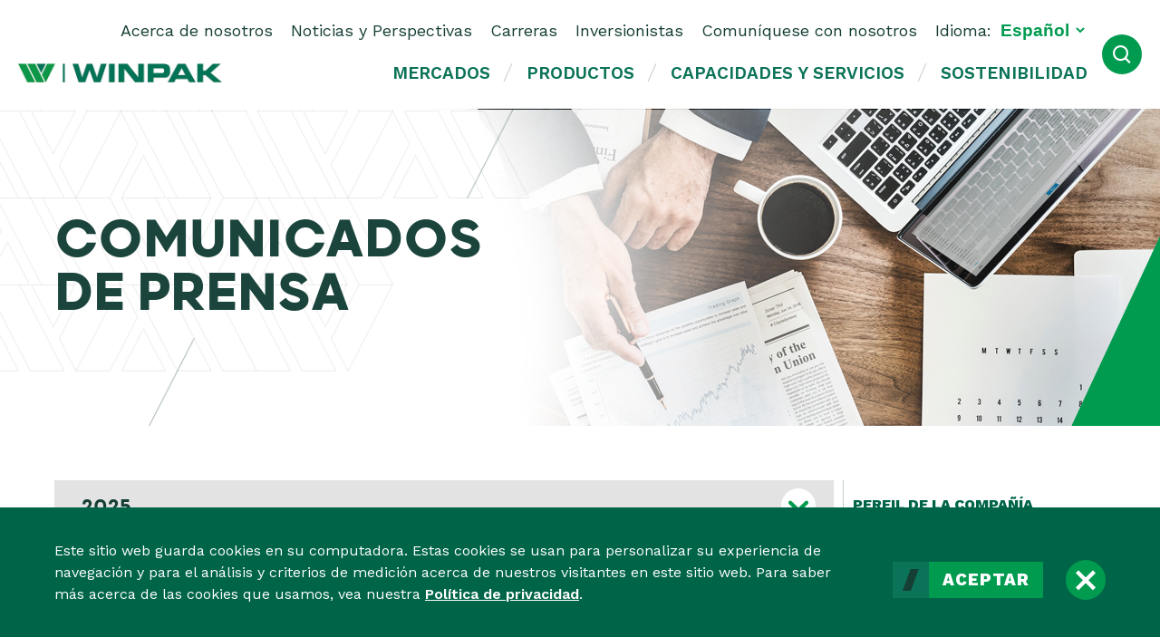

--- FILE ---
content_type: text/html; charset=utf-8
request_url: https://www.winpak.com/comunicados-de-prensa
body_size: 47185
content:


<!DOCTYPE html>

<html lang="es" xmlns="http://www.w3.org/1999/xhtml">
<head><title>
	Comunicados de prensa | Winpak
</title><meta name="viewport" content="width=device-width, initial-scale=1" /><link rel="stylesheet" href="https://cdn.icomoon.io/71628/Winpak2019/style.css?5mhe71" /><link href="/Theme/Bundles/CSS/Site.css?v=k1ZIZ75gXdCUICMqHcBNVU7HHUnfDalN66T1p8AUm-k1" rel="stylesheet"/>
<link rel="stylesheet" type="text/css" href="/Theme/Bundles/CSS/Cache/resource?key=XmZLtEoQUHcHcD7oqmKW5g%3d%3d" />
<!-- Google Tag Manager -->
<script>(function(w,d,s,l,i){w[l]=w[l]||[];w[l].push({'gtm.start':
new Date().getTime(),event:'gtm.js'});var f=d.getElementsByTagName(s)[0],
j=d.createElement(s),dl=l!='dataLayer'?'&l='+l:'';j.async=true;j.src=
'https://www.googletagmanager.com/gtm.js?id='+i+dl;f.parentNode.insertBefore(j,f);
})(window,document,'script','dataLayer','GTM-KHCP36D');</script>
<!-- End Google Tag Manager -->
    
<link rel="canonical" href="https://www.winpak.com/comunicados-de-prensa" /><link rel="alternate" hreflang="en-ca" href="https://www.winpak.com/press-releases" /><link rel="alternate" hreflang="fr-ca" href="https://www.winpak.com/communiques-de-presse" /></head>
<body class="  g-layout__language--es">
    <a href="#cpContent_siteContainer" class="g-skip-link">Saltar al contenido</a>
    
<!-- Google Tag Manager (noscript) -->
<noscript><iframe src="https://www.googletagmanager.com/ns.html?id=GTM-KHCP36D"
height="0" width="0" style="display:none;visibility:hidden"></iframe></noscript>
<!-- End Google Tag Manager (noscript) -->
    

    <form method="post" action="/comunicados-de-prensa" onsubmit="javascript:return WebForm_OnSubmit();" id="form1">
<div class="aspNetHidden">
<input type="hidden" name="__EVENTTARGET" id="__EVENTTARGET" value="" />
<input type="hidden" name="__EVENTARGUMENT" id="__EVENTARGUMENT" value="" />
<input type="hidden" name="__LASTFOCUS" id="__LASTFOCUS" value="" />
<input type="hidden" name="__VIEWSTATE" id="__VIEWSTATE" value="O8Z56VnQNq3HH7T0JamvMJ3zUXHqHd2ypsyg1d67EurzLuSs1FfHvrsHjoxA9xym/Mo/LIxY/hKzZaDhWIB5knZ1mycgYxmrL9CvAxmY+936PHxpnqGDQWKrg4z/zm+qzG3EJSvVDomgrac4P9eu2hRBZc7P+3lblsuFcCnh358tJwSTXarGB/HT2JwjZ8ATrDgXPEY4r8m2SKrTVOwHOxwvpS+E/9wNcNDVNF82MorAS87xFAcPN/LXPZqkqqHKePVnC+zQJOUhu7zTXam08JOVI4eAqI8e29yEodPjea4DUwvjekqeg++YXZQ749C8sj6SUAKOTudTpVvHmWus4pBXaUwOuSDncRJ1ufCRhjRNb4w3m25kDzrGO7qPtEFrrnWKw2HT3+nBxFJ7Zw5NYJ7bR/[base64]/pjOmXDZaHRETy+T+hEgH6zl9Rr2NC0L1pweTJDh8V6fFNpktBabwYD49zJn8QujJbyq5GU9xX0GiN1LojTkoyH0S6XfggmaNpExKvGb5j1z3o83QpAwWJAakklzeI6xMab4Xm8hY/[base64]/JoSgKTpnB+wLeR2FL/IPnQhwEDUnbYyJ4Mm6c/fGyNQDF/gSlbcb0VrKfKDAMKrHgoKCuKUJV0mahnMmjisb83NdoxQA7GAL1hC6DH/[base64]/oKe4PLCQ53uvcLZpXoQ1EgrJrCooHRFTntQnOmgDwU2xHTL2ULfRFnmCjD4XLGLsJJSdwqONSOH3+ZQIDWwlJtp5jwLk4xfAzOLcGISmIUudYq5OtBxXijHBjXBlh1tx+JrLZ67NLhFz1r1AzdNKKrSwSEr6SSwOUCIpS70gLcWy+9aQOa6jUhVz2ckPyMQFgPxu//A5bfgDJbhNukEaHM8a9Id8NF4PZ3atrcCuAYW0lW29DwGgL+288u9XfvaFoYItOkqY2efSBmBNG9WpA5siubHh/Cn8J8XH4iWp74o/x8eCAus2esb2DBvNGWW0XRn8Sqa6pC951No5mJu3ujAg1LELEZgRZv3tmeaW/r+ixo8IaYdHf2TfA6b9DKT3RfWZKn3d+yc6t2aNLayFKWUwVlH4LDuIyUg21/aZv8JkJRcqBM3SMKcoVakSS8PESdgM5UCIf8Eame+pIAIbWCQM8zuC0yiAvCrp4cJojLQviqNOMNGlP3eJzwQMFKI0UDQnnL2t2JHEHVIp95Qblx4Hpt5CCeJXW0+4BX05ErZCG5/5f78qrSKBO9Ap2uqO15K1dAHTHx9Xef/2Q7w5ICi02ZPpZ3PPG6MXNPoxPfjDFRYxRvIRbFx+N4zg2Eb5oFhLHRMRIFz541mZ5EcBKF5N3Vu19CPkztumNHWM2q3VrnUT0KZAWsDZ/fFyY5oWr/qOHYv90AFkIMMmh9ThbaQ6lq60Z3LqmE2gkNaAOcO3bC9txC6+HJvJB6QOiMrnNTXwalGSbqU8JjlBFzOAKMCMPfMv9es0ehGU0IEzZUvwrCnolydHpZ7Fii+HkEl+f8OVYqHAxrMRfR8oa6V/MmAtU/opejsO/QTl8UL1wvPZzab0qPj8Do1aBKF/[base64]/mUBe0KxO8nP3b9W2u+xQD9RmdtWSTg16LOqI/7qKJJ23STDpC1+x+zgGcPXHaHqW3Czi2Nx/VIFibcfTY6q9we5OCKBIsV3TtZ35zwphkmsQSUb0EGi40uPRqw7Wt9T031VtZSUXZPekwObfmNS8SSEl6acRbmoliqknx+8pZr65bHqc00RWfnQd1EkiOHsDQJslfsr923vINPFjWhtwmAAh+WLfkjXbKImGhynjdkk4jx+6cIwYF0Qw8vti1jRj/o3fxuMJhxIm2FfQgDKXklXJvTYxhPjVEG/rDXmt7qaCPpJnNBXbDli+YKVV8vWFW5un+R6sB+5fQP9txYJjQODxJ3kK+wlbXf4rn8BWnvZYwUd51eCXQXT5FO5B4Bq2kowpXimybZZyilcG1tmrtxr3LjczeJAHrWykrzU3ca7JwsHUWYEmp0QPn4oM9xbvnxuC1lNKF+TwM/pwZWD4bc5yAGxdqsBqr1qRFLytw2HpCO7rst189kmFtTglMwyCIvLZn1Bh1HmPvgPIAxf/TnbDUymX77o5D11de1b3JhxC0NYOcAUB7ERc+cbKM0YSVwR393XFnG0M8XwY2XixUB4gjxveyVerJEcxdtIR5bhlwrRZxdfj1ye/uyAxy281O83cP+ASq1ZaYoD/fofkF2IyyX/AWnLuQiYRNy5w4PYMxneoza9NFnnJelz4smc0LH6MzZ3iuVL/+r2rAggvdkqde1lpRsuNFxUHevzQ6QV8LiWS/H+wUGEVIHWFHBGKavYQ+Yzm+YLzhjBZ7kTMgtqS7CRLIV9b0KTCmdCpzMWe2tNIKI9Q7BStd5UtNN/cFCh92TsaOB/CprazgAY/m++TQ9DmeD0aAUzvfaAjrJwPHlyMWziRfUk/jmKvqJwI3UjDkA6TZHaTIrP0FlK8zhxPFu2vD+5png21U3fOHznHunlG7UKWP7wGPb99fhUoOIN6JIIRxfeRCcwVw4J0FYyXFrtnSA1KtY4JPpE2kqDmJVX/TvXw0r8952GruPG1HRZ7sqX2UREHZXSV/SqlZMBnUBdebfOp8VUHuif2JenLA/fK59uc8zrZJgHM06i3XZ/vaQG82v8pUhhB4yaeK2yGlz5dmNNy+uOY2IYHqAcCoOdnUtBiEWwSLvys6YggUuWhnZuYCJFcevpyJ/75DTfYhA8uZZffbITnwRDBv17oObsh8XHeDEudlOqLnvRWixkJcZBucicSJzOonDO5y2JQHfECYdisk3u/0Z6VU5AKx6ufQeH4nHSlxMYxAMbVQsG0kiZzsPat/2qK3+VLgou+WCNJO0X/OZlEowFj9midyl7QKWEOT4y1SihFEKn9+1nOdj4wSye7Lymslw6h/vlnzFNy3m+KD/tzuC4ztCyhFUsi6og/Hi1RDD9duBfUGsFwjBzTcx5urkas+6ES5QrovUosgLPIQjS3/JIvb4eGQ+R9a0JUhkVoAuBNus2xf9ZPB3A/BxCy9PPRgfoDwYFi0DQPXU7aKL9n/GsHzSN2vPlbw2eaMO53IdU7rknUzk0dpPwKFSTrsJg6Dk4f+PoOrPdOS0gGKGczGUkCOsCPHLW50LN9xgs/[base64]/[base64]/t4BQ/yQNSJqRfaH7PYzRlP5H1jMbze+xdZksVs+RL6maeWuRA+glDzOVx3v63vR7xsipwnnLf1pKS64DtfyVLrnYrCNPen/LPHygXTzw/YfdrHAQK/y77YBblZiwBQxEKaBgEbT4BFKVsePmcaltJATN1NIYgO/2s4lSr7NBWMQ8G7Ed34ogPMUjuVaah7OIP3Plo3OpiBpCpP/gAzH9c+xjGAlncNKifvA5wStdy6gvdWb0FUgukPd0938dj66xS59UoI7XLk0w2Drq66gBxm519wMYnALpYEyZcv8T+74cft5se/g/4uWfyofynLFsNEe32JkebsXlr8ONNvh81GbY3JxqK6M2T3Xf32j7BHZ/RvWfstim+qbHiOtAqYT555QBR3HYxF3gtsxXFTLwUVlk+vIfOb4fQ7V0ywC1bUFyVo/ki/[base64]/C7784OW76KPV4uoTnVgnVObGrv0o2kBW2inz0vwT6fokCl99zti43PWYjQy5O+wiWvozaTxNZ+QBptX/TWW93/Wwr9beNOEk2E3B3S/[base64]/QLoezMX3L5sf8iRqbZyFZhqhmEiROTLsW9s/IoqT+/eC5EhWjPsdqJpSx9f5GfT8LFQTQ+2yEvr9J6+7WLCdQiNuL1IuqBFIdtx7/o2qmXWnF8cEgPQOAS1EaC/nBXWFa1TzY/MxUsAZ++Zblee30FOgUXsSpZg/gBNc9fC5IrqAKAfulkYr8O0E7RHEiJ0GlIpyaclewL9rO5BaabrZPMmaDHugvtzSttnIpOXn/LUlytpWomv9d3+t5bIh1m1wWUUC8dCUWZURioAvTXcbqnhBUsk9Pr2tQqZ4PbeFSFLqEQL1xzPj5aEYM0nzgFuGxRJfvg7kIMSbZ8GvCpcqKnGk0IlurCeTSL5OPctEEhuF8WFzHBNbDyDVUMLxvJpXSK/qcsY0ay+Kb/0PkyXvAeKc7K2dPMnYKq0pGqJSFHJWIklG1WOYGcTaw2ZmFD5+4Re0sUEkFdWg7RWmmPDE0XdcYE6qgVsCFaYvkID/rPNgHbYIJR+Xhrrny6NtMV+6Ee4WXaP+PXv/CR9oUWyK61D+S2mrdBbRPQgHyTIiQm768mvrySxR3Gg2OBMzYyiFpJSX4rTiaVV69yC1jevmLDxALOILwiwHDvRAuTcPnjD3wAY4DVgaiVzhOf+V7A+/8XnlgxqQ8EV6djn62+tGLzUsYU4qoeq6ZAG6MZZ0yEadU38hqaCKJHB0xoy6XESGJh7Z+CFgTe06myjUN1FpUw1afLAkVoC/9R5i7aR83Cp1m2nM9PN/oWto0jiUc+lh5oVu+oj2GdP72pufPfFEnc821beRXzc5sdEDVcObV366kNC7jcm0iKCUTyrBAmQMpX19HB3Lpywt3ccr/3h3spSj/l/MT2MYGWKfD6dRwMB9uKNe1eHxMwyvcZMsBKi+njRVOTYrY2lAW3AGwqsK5zhlmD+dvFCXZgDyFWVwYICc2EzS6HMqAEsIIximuULrFnXO1WTgWwtO1hgFeCtNxrJDsodmGxB4qat2cZZsjG9tnBXV0N79zRM4Hzf/uuikARviJUj3WurQklEa52Ijfuw7wTqKhusQLww63ky+gcS7k6d7xVPnkgCXUdfGffEVZ2Ceq7u43zgHC/RvSw0HVTTi3qmTWjhO5CEJgioD1y72IxKPtPL/wNdmGUptp1tvNokags6vMgYyeSeZc7ZmjTkidUULslqEu9u3fxHLrPY06Pz9jomrmBw2uaATMm40yqXv/epSs3WYQ3kFSaJ1IgA07INOM3tnhSVY3CkhrsN+yymU0jdFu0BqRQRJ95AWSPk59Ovhg9TRfAIS3GzZSGt+qHGdEj6eTq7EbsnA021l0c9XbZ9E9BhfruG0CiOdbj5Nw052PJloWv90qLe8dTKhpZR+n6Zr3wcfWBsDucgaXOvOhfYfcUUUqQMJb/g9nsLyGwF/WNTomaJR0px71d9/ACGmq/+Wsck0vTHe4OhhGQCu/1EI4DsWuh0pN6W6QfRT45wnfL2iUwsXiXDrOiwwRqSQuE41SbKMJiVw3MXE7u4JxVQbR+P+p9FgQY/4QiVEtwLsK+ne1rZdKHdzvZCJYBHlhui+iwOyde4ufCUn14fKlrqP1Ds3NrKMBp0AKLT33wa6iL4nlBi8YLmQkIqGlj25SfMjyg6Qu0WinLx22jh9GPkdisNXyBqmqdMaw3AV9djXe+yGClWLcwNU6AUmqOj0jcy19FijA/nqvZqbx8VIlC+htEz6ch/Rw8tliEsBxEoOuNth/QS4fROUrLiW5UwTssZRwijsQ1zh9nhFkRF5zYgD5KwSggY67CA+Lf7YEsN9anwbEvi/Q/Zs3IGWyoS8abx93PIffeqQjOzZRZ+4Pd94j6p6RZAG/etIW1mZ1w6x7bgOSdXgUaOAVvO1d/aurtbMM0J8ElHg7+wVfUHOCTK7+JctcnKdr+yoSxWnOO68eP1q8xEcQkifxIh2YejH+JvS9lr/E+VhWN7KtA+Vo31+Vj8uZHLMtOj1O59L3Bo7aSlhh6pPK/ZbHUMQtQwSP9zdJjeY+aDaMeHK+L+eyN1IqGllirckZ83/[base64]/uF4EdAGuZSwWxDPMlONUXd4l2vsveqghHatwA+6UhpVrrPhp5ws3yVN1P+ksD7jMVzSLlmJnvlo12j32/j3Qp1wacMBpOhbggFYjoPbmcHEzgietxF1b61hRSL6T6hKtJbiJ3+BPO2KhlfwqTLg6pAHiWYBIvVAwt0pd++tcBukkJ4VI1nGf453Y+1rIQRsY5EDvfzvrC6hk6eR9D5QnAqTDg7Z3toilk2s2DOkgyos2goM9ZnLFoK8+HlnasBpz+eLxMJBVkPUVM+/g1POO6gNJe2lOWcEBee8Rsiz8xmk3+MLwlr4lcT+6JBRJSNBlkXKJJa5kz44izkHE1D7tel2dc1M7cm68IeGnk0Zuw1Grh3Q3TbokYqCpzOnkwByXKOVwuyhLccCzRDD7cVcAMEryLiVD3JlnnsWKxUIr23QyZc6EBC67t3VgOOVqCPQ8hdQldSTb6yuTCZ0BtN/KAZcLRmlnE0hWKcRlW6kJJWz/PGnqF69C9C2fkTawtecggfqt7Zk3AONqEE4O3XbutVzlOiAyA1Eg9mYgYkcig4sED8YP0UBDm6gtLtc42/663z5Kvbk2RDit19qvbddAOwVEtK20BNj66DPkre+3N6vFXu5Nc/r5qSudNkfBc9G7OwDqSO9W7Z4ooqYD6ZQRmHT36ohs/nyZ+4FNzzJDjpwIIzT4lT0s3hx7+HOa0dOL97dstYgJGrw4YXYIVWoFwYzMXdQ/BN1rC9kfoUL/ymQhAAEtnx6x/oaav52CQDAqNEK5LhcDd19b+Ck8CtXO5ceJip9ALqx/jTZ8LOZ2px/YkU3Qh6pMJ6u7YRCg18qbOajOWr4K/XrYL4nCKBlYg4JYpnZs6A1dVUg4l84yHMxgvTJJB4A5+rxOlxtVXN5P2ySuRaeHrnHtYwXN2gDsk/EOcVn/jBT1VgfrNrOh5Jrzy9huJC8WhCX5V1Bg2NwDvVL7axiKo/Yj/4aU/+TzrINwX/RhFE9g8VEPOxw9bZOMmAhL/2D224gUf0HTcOftljZscgFb4wWDjs0q+C0taGvFWrQIcuayn+W6sT3ZBsZqybJ25OtVXTvgkxMHPrGjDOQi7d5G/8wfnjzvZyoUEipVraK7Fgzwtm14sSQ3ZcsL/FERQV5DkD2EzmcorxPIj97EShe2Ia+Rv6jzVk+Lpcvp3VTsdUlvUDL3fFuRZnvYBwyf3nKFigCMilb3XLwPlwhVpzZhfaa+vDDT+0bCUHi1JufhoeSOpOsB6OvJUtC9lB3YOuLiGyJUJq7SDilAMzMv9H4q/Nsqr6/m+oZ+Rbiporl4Pmmw5VlHcbk32XM5+o9bxgL3dTXoyMWDh5/CfjQaexbh7dIZKRnI+Y7HVNrtC7/cduEXSUOaAHobo/CZthxX6mrlWMFyj9nmatsNNc9Zq7bVqLbkmLhOEoEsaguxZ4UuntPdfMlpRkBEfsGTsWW/7HwY/arUN1acllbOGDmRMbNOoqreWcHk3oKfcQkT6DbbszCvegGQzo0fAjBYLVzAwxxXwpFGuSQ8wf7cdbOZrD+suZj7zJ+BBzhK+m346/g+6/7TvJ1xMWNca62IwMRJX03McqoMHU8ykIOV1wEuNRxBLP6Hap+oWlPrihzS367YUY/JFHS7YWnhzDTO83mRdOOoU24LhEnOoPQ1iCBjalJa4Ezu3V8oAScEONVkBX2ORDH3KwAtkO8VHeU4cQQyQkiF4ioYWLAUBbU1jSjIx472segGWyB6L/[base64]/9M26JKR4bCC86hNwkdcWWOqKTE9kny9DWC49IYq1b8STjzXT90KMwD1VQaoRWdKEgi9aCrdXqds6sWmEQCwh2K1LzElC4OoRMaDYj5PgwothVeF1B1uODDgATa4UIqcHRa2jr6t6HAdw69Y1whsRIzJHAClpXeWT1ldLu/vmB5nXU/2J/gqIbKkj9h2fJqU+7ff+zyOrDiMVw4Bh2ttyJOysr82ZSYfyXTslUI6929JNby09G4GVKPo3Ew5kMGAE91vP1CkIu9Ln8I8+yFWKBN5HTs9wsfwiqoSReSU39sM+ZSdT9FGrlu4xMzU65U040yBREXMAW1coj/0L218xVwCUGsBCuRHWS/[base64]/eLcMECmXrxBHf9Gh1w4cZeC9zRR6wllqLkslbimaWXnc3BrAb+vE73cu18T1/Q1v/+bK1xvGY+ZEvcUahAb1a+hFgk5jz4/FAAN8go2spxJgzH0KAdfSz2f+iBOlX+qTeycCaFLsAmN+QB8lrzsRXfvu2pgVGG0pNqw+Z4jm5byPxIFmysFGh8n+b21R43lS/hiqTMqjjAt+mhBpt9XvCRhXlyTqk6MzEyAFVPWUQjMZ0qybqcQDZV02s5wFj+MSH2ck2B0ZAUwVsHlYaoxaopb3gEKJ4MzFmQNcRb8Qdju5EPFLdOXIaBS5ABMYuynXhejkA/Ynv5qgNuKCpKZW3ApQzdkFlNsMJCPSnUFMFM9A7+0qdfDjy8Y2Xq04LkGPirgOeZecs1BnWZVgmnVfCCia9bH8eQNepf6xKp34hOI7KVMadnxcx1tkhwvXX+3pYdWhN4pwOCulfZMWiArOSRMymnA/0jk/[base64]/5tcrt5JpwpxvWRa+uysUadlEzFBiYBQUs5JWn0f0KAUxpXyjeYyxE2zHPRgFdhID7zWvwShlnzAdjH84sLyh0ndnymC8h4298k63Bh8eMy/6sKbl9TXDdISYaTswfK7y4vcDfEkdkJ8NhDnz2JCYfgJet4v4xTUU/onzUVPxPoIy5yVww6TCBQvVYhmkFjiN0KZ/mxlCczk/1eDFjA1TeWL3+tDIfw6mjspxSTFCztphSreUgwOUqlmLzN//Vow3NCm0IO5vlSFte1Sxydb36saWF2huY72MmBn+kuqwWVjfx43G0UImTIWB/KDjm+sTgYEzWvLEwPqaE6atINQ/ZPHF5mMYPP61+0GVSEcWsN/F/e13B6XGE9TKzK8khpDng02HMaC8Q3ERkrv6lJAm2sYLoSbaqNQK6gjPmFsfMg6WMoSbXO/CV5iTOl0xr6hFL2zeydqPqrKI/SMjV9+URLOzpugq7ktQ4FItnhkSVzS61EP8BXxl3LskP8oU8EKYZqoxXcelxwAUsIMWuCZtwsE1PcOlDKMnweCRXJ/[base64]/HckdKvnN5/Pwzw55/[base64]/UjYS2kTZANsrnNiTANm1n4oEQRbZRFftkyou/TylD0MKK5H1rO4hUqwNyhy3LBrB5UpZ7rc5dONGBU/o+TWT3VWAhBoU8S40RNBOx73KnolazGDXtLtWltilPICZNI/1S7C2i+qPxOl5lEKuFHxdSDnSi5AlEIHezu2U3oG7UfaDuWRYc6PYs7fok6gtpVIWdcYkypwSpWjWFji6Rs3PV/CLmHjViSkWZ6IsHlWcBRd1K+8SVqh+su8lQeryARzJg2Z2d1R1RI/KCHRCDIav0a/EW+MlVXK+f56hrl1dbXPW0G7+GBjpglcZKf6Anllr1bAUZf5142NEF5srjR65ywJbSsoIAHaa9z/[base64]/V+DWULAeA6+S8noU5l1j5t4FU6SDixxZrKcdAWG/L/7QNM1wls/t8W2t7De688ERG08kUF8IoyN4ZkdN6QVoVZo1Cbo1BBGzPxpjwsSziT8kM/Fy0nxjdVBWtHs21yQvTAxjanReqxBit2/FuBDBSOfN565rFx4Jhbk+MKyOMDZTWpbWvTri7O3+m/IeaqAdnsfmrGoo4+1VtJd3MnKC2SMA0grQa7/uwoEJJc4wlXrEZbLCgwPGzC0tbm3gcfPKOUHjKlcDiTBFgf+geCaMv8hd3hPmAfq6BslevuXwSBmJGhuneb6uOiwqnhABQuu0hKYUSvicPSPKrolPaIddv+xS6XLVwr4uJShPt3eU90t9RqCghCB4Xz55yoNumZSC/ovC1+RKR991zMCsfNLArk1hB88H1YCJ4s+5c8DVb3B0Pecd0bjAt28heF0rtRuJ1e+yTzcuQ4rlUdXBt0L3Yrv1M6Wlrj1XPExJxpowE5LtQgl7YaJZkfddejIuammGOTVQqIaPV+86C7M1lUrq52LHUOkDQwyK8E92u71NmHrTrnJ5Rak6zOrGdil9RyRxds/UD5oTondSLT5n0iNpSIDoK14iYuaYbVmVvNWuRYKb9a0as6XOrsF/dRLt4eGHw8XkbZbOn70Ac6qYgHBbwF2iald9rSLS8O3hW1fMzbcqZgMgOGwmG+cIHf0VAFBP+L6NKD4m9pu+XNPXJbgRp0rm5lfJr3m0XH9N0DLLG3WNDj4z8PZP60u8j42kM5FUGANGuT3uinXG0/qPa8tl5P2GAQQXjrFukaOKvHsqQtXTq6ZyA/sV3RgAbTnH54/SC9WxlBDnmu8/3wU/mfJYjaGPvPi4hKR9WV+w3ZSrLRbDHhHs5hDovTwCRKfd9i+bZPMxL0aYDmy8MtdpEudvUtFtxAe58ha+krvzCWjzaakTec+NllpsGHXcthR0ol59PEkJA813gwc2fxsB33d4sem1A79CHnyTH5jLK0Y9dcOI5yfbAvhiQq7/zgRdGug/A/[base64]/[base64]/7lMo3s4wqBgvAFXRVRXI8f5IM0GH3nRROBMHhE1PDd0KQ5oT/gko2bDSxcni61mfzt9fE5clMtY7c3h3HOozUWVlqzO8FLpdupIB0ZzvoeKJ9Ec/PGNqj7l+Gdg7svQ0stkDHjoLguJvDX0YQ2P7Oe4CyMBxdm7TO+rjkkS1GNQBWh4WaXbtl8TCReZJ/V5vrLOI8W6+oaXA+cdKMAN7m8zyPdT9mZdUmKz0Ey43YHcRAcrdm6U4FTxqhggrDFXN3rZ5sdcegN5vggcNwfuny4dQSZkb3bfjfIJBLrRAicAsZUaSYXAm1GyEMXYWaUG0WhTfoCK3kzcDnxU0P34hxBw9TF7VGDQGjjJsxp5La7F6OdfET/HvI2B7uHEIswVveNMpm2Hwlz3v10mEMLe2R21H6LSPIUz6SpCOjMfBK/Jm+xWyAIAIiUK9eEXoRWl0xpVokFia9KU1XZBx18Cf3m77Q47NwfbpsvpbFoc9qqhi8WlfN+klGK8u2jLbCBABLFBcE44RHY6OQd7Po7fIKRMCFmWJOFKasu8Ybz2j37CzyO0m7tcMnc+fQvHe5btIW9QnMBpK/I53+/J+5itIuxS5bD9qBso/Kej+Dfivc6Exop9srpoosyP9B10N8HazpoW77TLP5EJ3rCzBzJy7vSM5JfZVpQn6lqqZKBfK4Iv6mfz7O/xbqNo7RplW6uVpnb2Ld/ws3mSYBhoC6JcSMykUPWKhrioK8Ctvqaeu25a2Ng9YA0LlBWiHyD050Ht2/GgJmTOexXs5O3Ndl05ulpdu6yOCybz1mWpRCZN2i3aO/4eufizolbZBbH1cuoq4oQg3oa2SXv1r1Gop4SMeadM9liXxySUc8Cv7lVieDcI6EzTOeEXrVCQdRvWQIu66r712PCGxQwg8ACMUKaTaGpbRGKeXnNvwy6HBn9RzkZakbcIU5/2rcUZQpD2uAAdqM58fGfqUQoLItUbkYTfY1//[base64]/+eJ6sJHvMhHFzczdMtoyvzy3vPEw6i35vcTqi+aOf8A6IONL9ZnNVZ17HCrqVNLsoWCKXM5t5DehUe2yOx2DIECUQG8CSI4A5lffAcqCyEFJ9JXNxOeah3EcD+vmZ4hfSNkOuZmjq5216JaC29Ba0JS3C0UUE01Vpen80myHD03/WSntwwnpkxcc/[base64]/8d9j+LQU+tATb/CCw2Zt5kBQQQ8naaOWvgDd7e2JE3QGzfWYL8XqWzo/TKnDOdYkwBvufzbTn2t4OMvfveleFkx3kpjY6Xk+khmcQ/Xq0P0KeavJB4D1NTzlPKp0bZ04gWfkvxi809FOBsOdFPm0sNQDKjRrsJ0Q8OFDtyXSmG8L7NZnUtoBa6MX/S3Ci0/HmuDKReKkEFXKO5lfWikTbLYMuC+X/3n6cirO9UGa6Exa+CX2ZCmUWR08uWAuD/1OIwclpP7o/+6AZ/CjWD7QmSawqhPG94+i0/xFlA13yT5QVzCInyP0V0vLZMHxijnObWIXk9+7R+evoM0MXQNPoM4bWoRd+NUgh2OJBwdWnEWDye/[base64]/TyIBnpK335S4fqIjgwCFXh7LejpCG4rXsCo1l8Fv1pa2Jsjq2+prd/4sKPvoL3gKE359LdA1uLTGklKhJ5QIPJTZIIr5WKbSSjr9pL5i6GH90AqJsuHd3sV6Ih2ZerMhdGZaeGNo4IDeYMAPqtUXcM051zW2Qc+ANpBygWhw3UOVsl4BPVEk6iNjVM6VepAikTLduDAeP1wiLa0pHnRIG7wA0VwoKa/XCTfNYWcxzfCFTGc4SgQVm0LTZekjW+JYDl0tEVIrHGbByxptjk/8SmO2iokG0ysl3tq34PvFBcDI5Lpg70DES5baax49Gkct/kisbhpVTMHq7Y6I2BZL2s6pN5GYldHRHmnpBsuGQVc85xpyWEF1wNlBw7t6/rC5qu0CpX9d/4/+exCN+XDfWS8rVugY4GYPWz09/O0A3nQHDwN7r4cd+SRPv9r3M7d7ISKKng7BakKb8W8mBp3Blh9vds+eiLf1GiDKCty5FgyIIxGMXLJSFs4jZouRb5ISZC1Ol3XshLJLIS9e/7yO4A5eBt1Fx6dvvLdq3kG4NhY7l/cZiWUjKpovSwmXLaueklXRamJiTOSmlAA/ZCYqpQ7PW/J/7hXwwJkI2K+40tLhaV7wYNrp1z/DCLVntsAuYElaEhxrbJnX8XbXGH62jSmGDaViCb99qFuRFP5B88qiqs+QtMecBs3hx+2lrF0foqFV/QfDoxqGMZ3tFrvR00JOXASbnqiKbThvjZc4TAcnJU8Utyfcl+si12oM5BrCyIPdZpbNEwRb7xY13xtAqs5TdnEWeRGLISoNXbShMo9dNZbHtO+VvHc4okp9Zp7SzgfWdm7HupQv7EEll1t6GpDzqeN+m6mR8fDZaCwylYJQmIlpujKzR1GDxTPzsH2EED1w1uv30kc/v3jBz5TqEm9i4U806X8EoCqihaATr1ZMqj5SDjDwFBNvxzWUWpEVwJUTUAAFwU5x0YHicA3x/Znzm3L8rfb32Pa2UI6BkPuBrkwOh3ISb+oF3RHpktm73GwIX+lrn/Kri93BNyVgf8SN2eGwgx45g7u9qlOUpFPQAOzoebLVeQfITtC2BGml8SFrf1GMfVOw75m/0Xl5bQZXFNDZAC7rYjQOcEkm+EjaXj8GB5tnLaOd3P4WJWKHfT8icP0SqfMa32COUKRn3VZHptOMCPvNtPYaVIZsePl4G9baqmxCS9+MBEb03uX1KjhOz4v36xLCBMtywuQfOQLRZPNYTMzT/jltit7SBnUqMOLeiYvGXa/p5zyB/evvr9BFVfzPzma+U6nWLW88zcGS6lco/8LFYFfhysEqwRzAuJQeGzQiin1T/rVNycxRMj8W/abMv83g7ETeS6d2qFtyKb7jSeswfStpIWb/[base64]/GatsmGbBySGpx/psVXvQO6XwksiXTSk37BAF7KLvo5tFjGHN4edE77qg13QkUxwJX9bDeAjxpHRv9P+cZXDh4i6mkXyKLmf329KHS7KFN1QtxOIW2p7SXAb/3N0RhxSbElGzdcgaP4trNqA/gt6gyrX2beYMyNRWY2ynsNBRjyMfr3UanF7XwyPE4IW8xKgJ0PE9kfbWIiTmwb6qacr8zwTNHzgEfQBKYz2moYHgGU3TCNsZrzxJEma9kTiiuNK9ebzTxZLctnBD9HAckgX1lhHPsq9+Yxy+/LbXYvQswNA5fy5g8VWroDWyf+qXVC+/tANNi7uIBOJcNGJrjTE9Sf5bg03VAFoKM+xSHeXJ3JcsKtQPdMNpIiqWVNtgUFm1JoWyFu0aEjkbhtqYhj0RKHX0wylb/IHN79xHugWtmgb3SXxrBu56ZJnL630gIUo6UW+PZMIl8Nuv9ONR+xIvQQuP0aF8csKFpdM33xpjOKzLx1hpz26UihtAuIygXZQyO/XqSi/pFUUtNM8IRoVM5szy6qpr4rw0NqDd/j++3r/BkozYR4D/bOfALeOh7fqynudV2Tk8gaMZvD73B2T4hGky+E9gRYvrNC2a8Fp8Gxz4FyajJ/wtfR4goiA/[base64]/tEoAgGZ/gIeaYmN9QdXgLPY+c6c6nwdhzrggiz+xRV47790QBU16Y+SXOfK6iEkNIz0Zklce4Wj9F/VTsr6x4iI7H0AmCrOzbZl7U/vZ3i0c7MTaxe25gN519ajm6OykWVWcjGW84p0ejx+RzTu+MpWNWp0eDsr/MoDljUioAKRCep7rns/Bj9DF31903bOtteqY7Sc4rS0TOw4tHDE3unRU7DmWNEsz7eOXRWyUMx5GpXsw1tb2Q7o2nHCW2hYFV8pprKqCrqkuU9xqXob38hOeJVkPo37YcqbOIwVJ3PkNEUi8yNaxj4JedL+0kynyIVmFGk5Mw/NZJdreSbqgbmDrjt1oidJRhNZVzWO8egVeLHlRv2xvskpL2DIWWHruaKpjRY+i5oBl84xx0DVCn4aPJjDHXZSffOm/4ZAbHAvqYkTWnElpWCZaO5Gxo4xoZEhmqR6t9aiK4upmA+n8vbDmd6XrgVPr6kEcy7vFUJkeZD9DmvfjIMyX+0ZYwpd7za4ANIn8QniSDHfs9/YWzNzBlEkvzEOOJP/EVky04OnyUd7UpKJOhplMzgF4/v27HjWztdbeTfSClvWjzRL13eFtQpuLG2saj+anv0Te8VsDjJG1IqyVqpge/CT1DUc8MiKWaSCccwnVVFDqiHQMTYjpAJIGEm15nYTUzO6HzMzC/Adb+3GMYyMpYbSxVlU5DQobI/I1v62yx1m4RVdYGg1H3IzeCwEUOwbhq35IBUNT8dXORTAxQ8lyK+/r/0JOqNSj5HUqH3JQH73gg6Yd8rXIkDfRh5LPUTTenLV9Ofm53/vlqZ64UUWnAz3+GwoY4mHvLJiOXUPwYGfZO00HmgfwnGA2TPMvVlx8ynESU4AzrdgIoT3oRQD42qm7N/6cqM0lAe4rU6TiFpMZZKRqmRW5a9rRMGJmttQ1E+z/AK+yLa41itaDqSaXeRg2voK4zLmo4l2uu0DYq4az6NuNdy4oGEvc2YMGKoq1FIfRU5ZQecCHW6yk4Z5VHnU0VdrVratu0GZQWrhvfHZVgMxIMZCBVBtEXGAEJZUlffCGhLKw7zmECVDi4rylNLWOjwXME/naTQHKvrLPa0r/VYJeXqYfm4zRkM5/lzhODPSr8AUE+o3qbxk9vRIScfA4Wb+Xm40gyLHj6ESqb+N193RpgaCUgdx17ssRBxIsHgCHqO7YbXy/rhvJKWUpnVWhLJ4Dmotxuh2yqQ/BdBPTJeoRMu9q3mVjCzeQnpA9icoRHgc9MJKQw9I/ci6gqERIH6DUACTJ4nnfVxlZNsgpFXrW9imJqfHVXJMsI6atd+EoVSPVOX47a/hqhjpaPVKx0HAiYL12Kotc88QlOCya+JDOOQaJ3EsSPLOCK6/bpAWH8PAYIdplOM9Bo1vZErd7+NIeAOZNNMkqjpmmq68nmJ/[base64]/78uZszzQz7O5MTcJhQt4ktJHDAiFU/Mj0l2PThqlUYCcQJLAY/k2suu/tcPgT3I5YRkkAANX3FpAdKd97FbSs5/J1fsQUW6HOWAKqFQOD4ilZC4Z1b0xNtv3ylTs68PE0E0i823XTJnxKI+uEp6FxrqOR9bmeCa8bbPGcMgEIJ4DJjmRZ679HA2bQin0aUDAWT5HKhOgmG1S6se/p8Qv2nwgBsvLvFpjAsYIbxr+gp5Bx7ZRmkSt/fH8ULQ62SHj28EjQeLdHLqbP2oDYNdOLyPQmqMuV89MKzqY77iloqBBIloTBiXcd4uU7PeXAzwdCXEoaoJ8m6tePEKZ5xQ+qSgBNl9IoN+VtDXZ9phusEnMcYBsNlDjhQp90QiopooV9CusxfLdgaBRCJcxITrjieFXoormgdGmPFVf+LGZfDngG2JhHfS/KuPVv/l3zDfWktUaP2xsYQuuqMjpNcXDOX1R8oFelTGk8ToeWXd8cuF8v298ImWro2+DJe3l+p0kVhhjJK6fOBIjMGrXh3xxzvWW5mXPQnvOYek2ZKrdLW/o7uFCVzNSTjUtpIGbpd10FeYqIhVs8WVHe85MfXWtvZxQkHD9A9997HFQCO2fKQqD3tHUYeEtwWg1/OAmYRdgsolDJXHy1VEhUwod3unG1EFjRsdVoZn7d9eK8JTaSnk3WrXNGnYn3oaTn8ul+ZZ9EYJnzRL3SbO7Sv2wGfLobEKBdDXDFeJomnx7nSubrTn1QuYIYj0my8E+0QuTphrNDnRj7GcULQnKnzT3Mcrd/X/KDVDGFXVgjzS2Yqtz8MWTDdM/zM2SomTmiQ4v9UU72+IN6taDYLneqgKVbycXKbK3y4zZJ/WhceOGanmosbaXaC9uFjAO1se3ysgdmA7ZCMSEoJCKiBJHeW3BxwZd+QGBaWGOHmel4n4IntH+sCz00WwvnWWeJor9Amq2IQnoE5rL268FtjVnGtNlbx5/+bDcfvaSqqSnx13Kl83nmk5ocfCcKD7elhC8srzxPDvMwkvm231lQ/6CS6GrSKdNbwJH9AO/dNbDuSKr2uFAHrZEleaLk7TIg3jPwvu87TH+VeeQCs7U4I5QqUa3VZZCCsFxgnNdshJHdpJ1oaJtZAu9so6QEKcT8j6sWbqWlaQLEKv1GxisfzWvKvyE8EpjscvpugFwSJE2RcSIdR6uKRpSE6GXPj/f7wQxsSWS+wjqgqfniuExlO2NSG9ab2WrSea589XpITRQ/ZgPQQZG8jP+MovuLuTZ5Ac5VpUhBRYA9UP3zw8iCAP+mN4WmaLEJamZHQ4iCcrjmAdcpN1ZLKvDaGkgoVMp6cdnQggaPNFS1rorlDYVLX1C/RsjJkbQtyTjH3sa1NS0q5G9ayWgqoWENeLk8XAxiJf2ZZu4Ts74GiRPrbOrP4Mk3CmlmNGObms5KDloI+5Fp/1qAsvgsvR8gG0+XtPAKub5/Dqub3KOqNyJzetTOMnzu/MR+LznXo/3cl2v/[base64]/Xdp/2fPHAEAI9FtlbUhQiPIUre9UHvyiwEqReczZMwNPq3eEvEIMd73Xql9J3g0yGuBKTFC32C79ccyiskMNZsTJLIL57JzzV7Aj6pK+jzf77q5GF24kPqrEKnb+usvcjcD7/gzf5JlihAeL+RHhXXOZfSIbS76CpvoylAr+iLSKkQci97rfWlpJv5upHaYjU6JGFqQylW7QI9lJnjzju5eff++ton2LWlCaMlnAlll03LHSe3Q3VIffcVNe/KW/E3T8cb38VECm1liOJ4YPzuY1AYKe40PA5/[base64]/e+fvz2U+gO0rt4xl675KF/GudNq7/bvlm0NWNQmvZG0bk8me4znwfjYrZEcXToV9PwtQUr8tH1fEHd8PxWjam4ESR86TqSdUVVU6dM+2eRVqXJAk/8Zf3LI38RmGsj62bamWxClZUyAany27mcAXu8M6rXQ8tuYJttehzlqcWdSxna6id6e9xM46+4+0wScK3OGI66wXzypyI66RGBWrhOGAkcqC035cx8ZLWT/+Oi6l6Fz7Zz0Uq1vH9+a6d4qM+CYhQl/Z3QRAIP0w64E77r9L1duwzxPlCqNDEwZyiAw/kjTiBHwfDNkziNtufChawnqDk3UJreYy95gRw3dKiSFDAsUcBKpyiIwRvd/f6bTeJKOE79TtRuB8Z5va+MuSy9D6M6zF+Rbd5LLWE3P0RocnJfRNKCHopWfbaDK5V1aKjVmIsRS47oBtOU/BHzLLno0jKrYTmlqI90FgAnoZRCSH7tGvVadk1OnSxkmrA+k6InKqo37PdohFggVRiEETcec4Xc6Ko3Fz4B4FN/[base64]/9In7Qv/[base64]/[base64]/DIfCg9ZWe4FTYk/Gb6ARhFwoPPkU1u6RmRR4+ExXPFvk+C8rIN8ROcbDBftZbIQIGS9NQbSqni7hEMv+H7f3mLYtParg+1rZiLk+6IQgDunVll1ssk1GtAQ4b+1cHsdAaCm2e/m32uWqPrxP0l3JWaoKE9mJIPCz78zBpKIJiPRunLMwp9x70ox1BQ27CK1xMBh0ge33TdaNWCju8ChoYIWNHVako1/[base64]//iUaxh9qDdUxSpxXWzIgd6W3bU19UJ9RMgWBe6J7v5HfvcMHRX56gT26nh6Uh00G9bNjlIP1F6VJw+Ih+RhWg9I9cfMyMuZzuuJivd98rasMTTRjce63uv54pt1WrnbUdSZFbcm7uEZSMpSfB7q+EHlpIIdR3g1N/eaJk9BfDq8F/KE23U8Jeq7W084MoyjAUSvo6WMGP/[base64]/Id0viC05aWnZqd/52FbYNgUrd65WyAsS2QVtJknLQJ1+4Xb891sg1RH0OAmQgP/ZXcvL7kHRmyy3zwhoPUVUW0OJ8MudjVSWgwzV01msBnNTb+Na515TvDoPO9WzBO6yQzWoThb8LRrP/huufyFsdphlqYQo5cMuqM3d0WhSHB1kCrE1djJXI3PitEhNXyGrwi2YIi0Yr0I6KMFCowojGU1ISavijYyiLKyjr0BpeYefGcIHtT2i2wuTURPROrNWSSElYXLio5wkHLeFILpYsxTQH9V3DsVM4IYRaAJHROZmyCUNEbNnp9NaKer6vKp64QDN1+v3jH3WLCEZEGr/utlxXNABQ/FXVmXF5YRDw3GlyZSX+fgglfarHAf4v24nj2A4o//p/E3KlGUKhIl+Jexjq/ZBWbAlvyAlG8tboDXSQQYKtvtryMlkJ/JIyQlXXrxDDae/Ie3ggo4Lh1eYW4mX9KgcOSNRVohZIRkKNSjxKbIpZAZsbZ5kml4GzbS87KJXNZlA25Q/G1rRKlBf7mSl2UeuVpMU+fnmgdr/V7cZwX3lLGjFMPL4XnjXKZDorE3s2rbKlkyVcdGDWyTsAIYHy6wCP/zO4daHYyHu008HiBLZ9FBARAeoq4kaIU08kc+oXh6UI+aKAlKsw9rQ/BB6YC8YJ/[base64]/8zYfvLlsJKAhw/BzcoPJTKFW0LEvpswl1YCzyXtv095PCJMR8+9VH4MB0qaFdtWgxoyHjyco7KKrrjggoEzc/qtuACfP6YkVT4idLYCCC2ek9yanv1xQ03LWnRY/varwDftuu6U7JUeJtWJ0rlnaDZ0hOh1AvIaGTC7wSuQRnwPggb+43hq5u1gp13JDf4NeD391DSaaDlhNQknivyci8/E4CFQhAmosIBEerIRKJMGoN+cvheVdpAEgfW7Ud+dGWaqAaH/YaTI4E8XY3BGGEtkukzuNuKx2dGy55INrqQHBtrHtcUf24rXEEoMKQYY1T7K8FPx3rPR4l9tMPEhebsw18adAoEi4Ruv242Hbh1coqTPGqbPYomLoW0ZzgLTLIFSRfpzl8HY1vzZZjkmxSFuPwC+4vKOsJ7jswKnwQHwLFU1BJ7mixCNVdqmMNFN8307Dyn/C6Ue+wOdeAGmLjs8e/j7T2yu2zQ/6qIqba8uh11RpwSkEEtMCUKAE8qBXzLAE63ukRlIhVpIoQYcx2T6UOoD6apb55q/er0VcUYrcrGwsKO7wT4qvyW5mu6mfmJ6BEwkD/fKwapHJZPflnPsfzEuZZs1G8G7aNVRCfZdyNlitUri19UuHUuS1qSL2lt+JBuoVuFzd7R8XOPS4SgN//TqOKWp4ko2882n4lnbQea2qBwKCG7Jsrj/8Ggh57W0cI4b/heA1TBIdT6nMROmVaHWn5sMqcIjYQxwcPi4w+WbL/hCppAX0RPqi4wEPToAl3oL4xWbHAnrdZLJqn1shnq9xaHUwbZk8QOQqtV0vm4OqPLVzWWCRClw8rOWVd0y4H0CtGS9hm5r1p/H09880JnYOsfxFB6Ss9vTZCMnbus78gj2OVcs/alujFwU+OKhbuOZP5NBQCL34mqdYsscoO1K2cG+3pX/uykBS24M4cYDyQ2MJpK8w0AleMh/E/ay0sOqGFdxTIfRPti6oBX5xcRNvPowOEoI0VwqAvdGt5t3ii3XB9NAHLJGYP6u9JKYBONIwZifYe/KYeBw0ZYN8LJodQKMPxlpxymUZzpqQxqnNlwNdr6+qhxQW1RvcURPdJMBmI+KjMLn8EtJ+6cngZuN9fPPdVL5HuxlIXieeSZOYPnX5hgqqq6AQ4CZIYT7s3NKYPK4lth5b2flPB8vmHIEzmyKud3gR9deupmELRlRm0nX9I6KlnB6sQ9HDgSS/xwQYGVspd4AwgaJB3Ed8a3sbOSyvVNFDonoE+Hn727W+Kgk8R9LfXhkb+x/laav2LX16oqHYciKzxgB4l1LH4bXFXrz8WBFWNbitQ2qeR83IGWP+JiRfMFq+Q1qUmfYQcllwv+80XA9UvZUYsD5D27Bu2SULI/Vi5RGMmjiZ8Q6vl+htlBEBrhNPOw0uTdYriaOYjkOfojHzN9o5SL0HcnazvznPOBTqWcxWcCzeynciU8IWNbs3YCkuWFbZVm3dRf/C3okUpvV4Bc1ZjEQCL1XTFn1uPG30lhsQfJclnIWNxtYEaKPS6pZXsSVnSKWCYZ8tUI8BqvxPM0JHshrMXoW9SgYTnNMMt0Dj+xy7/+uwRJghTVWNndpUWhdvyNy8pO8EpQB403Z7pVh2fTb0GzkDrFJDQxbNW9I4rGvggJ1hsI9ZY9hW88L2mUKgkm/vuHN1coOUXKC0Gla5hRniDIZyjLXCgj8KSlEiu/p7ERIRSex1LK00rt5tuepc+jbH+m6AeYOcwWfXJEAu7DdveKlytGTDEBmPInGbUNKohPiXNuBMRRraeq8/joHo1dboLWkUAfikmnc0yOJYmwI3sjyel1BhigS/MRUzBQj/AqigWk8RNcJj4JYsSq8YQHt5Z1rvvIV0dyZ/7l5xo2h/[base64]/4mxF/mtlgUFCd35+QHiTJoM0jyYK20MEHP4f9RCebSJxHXhra4E2epQT8GiccaQ67GEInOtAbsqLavztgrFK5oVT7oUy4d7wmoJoZSmJuJNuALXEZDZqSaKWb8jytEnWgzPIK9CIWDMWhP0u8yNzlIjlIk1G7dgSRQdzc2OvR/tHQLu6cJgXGJFKe5qXHxADACDYrpLTz34PUgmmBzq6C0PIbKj3a5bv/aJUQ/+EHm1f7tibWC7K39bYaB22vBOKB8oddvTfSbmB+lKq6FQGp72UIrgWL0seL0U0VuO1EIGaYUCE6UgFaIOxXBS22x6bwSFXUg+ip9QOQXX71QQnWHXk6gHzu6z0uP2FPfEs3N2jn8xfbL12FbGiRhvREjpL2NdR/mt9EMPg9vLLlAN7FJWARQOF/jTx9vkxRoPB6lHMOHGEDLeGZbOjUoNGezsb1qImGXGPKA5e3kEgLt6EuDTHmdWqmpjb02hcfWaXpPioVGdb9sxEIv/J4VY1IkNaDLZC1qNPS7uVXusM38T+ubxxohUzf4BNfcLIow7ALxCGjBvrVP2p8giLqDva/AcJQutLbqAcG0dxpjUWE5R04kUrld6ACv7qZtdKSbjlyg3/xIRenzZCfs94tulXOZOKzS/kXFtA89Dwa7kgDVkgYeQUZw20oxIyTY+duqXSNuCL/B7MopGXvGAADvXDVbn8B7zxG2F2UOWJvoilEGqLHKMwyZm+DRxemhaVMLE34/5XVQGnHbmCQnAz3SjbQWDf0W2usdKcjiCNg/VxesaiVyjzt0bE6ozS6yDLINE84x3xJhc7yJWZbmkeOT0Z0dJ000U7xfhRetY8MgylcIiI4SVJTN6uLc02i9fkcJeAUVZ3duW+nLGXHnKNtQLuRQqQYYHMLrHX0IsfaKVAhBA5KG3odhrvP8Vont/EQMpAO9Bl/xfW0Zfi0esUG78jZUjR4bc29UHoM53tEjPngjQK6bV/JI4wnoBmwCs6nmWPDlL+sAAiXLmISj9jR5W1dPPCYXR/ayY6WwWy+zdMnZ39NOA7ZaPYRTbNIqB88nMG2+LVkxUY2OahANQssH2+Zi8RR2oDbASgiMuY5FOVm7g63rW2D07qqeTahJYcD2aOTmWD/ctdy8xNRtsExz/pNVqXTMPZlWXM5SFSZMEdWRIoTLruKQMdijbRW97Ee4iD/4I7os7jyHBIO0C5zhRD6LVA5BjhCmBoMTE/uyAjkNEZ9ZIu3Zjm2OOrboWRVf47dgm+VkxLVCF9njwZdPC22OR4lNmHEgAon5scwILGdnd9nACbwwNOQ8ImuyC1qr+TgjPWtzScjaPh+CxbVwh1WYdebw0+e49VGtTJr8jVUW/RUL1Yg4tpHXlkz/A7eLdozQJv/hxqKdYotRZdEWPXrbG4cQ8NaYmQx6CAiAWpL5hkzVHOFbR+d5qzg7c3qWRKeBSYsjE/b1/gWHJRXVbhDM9bZw68tBe/tGOauks8pMHMycoXhHtliBglyJQefVhJLOL0WGgX9fOpxOqDMTyjA2VG1E6wO2YIhTN2LYj/a48fNM/8wtGmhgTJtQqXwjaxxELXDIhrMC3TewDHWT/g/WmoUnpEiddlOVE69v2FFU5lVdLv4KtRDGzZdt671D/nYVtKhn2taGuToJGiTyTSvBrjJoU1XVn2/Dx5/NN7QrvTWRIxsfJ3p3XFsWgLHCW0jqb8KUdMdXhDUmxAG8eLXnwLOkKUuo8G7zkMjFTXqWHfaAcT5DoA35fUqoLqIvF2UBfo//8GcXp03MNn53oocxW/kvwid65VAh1ZqAqXgqngYRRuCceOV87utfYNTtJrpBPM78lHaJIJlWGxeoklmhcROLJ3k7YyKHanLUSHBd9W32q2gf46AmifGTlWfou+JdDVyksVW/mKH13madZ9dc9Jg3+Ln1YmBx3A+PFdo7BFdgMQWlKa6/fjgeLSN7amyowxQfrpzMbw287SLSCjtMa7LpvYlyc9tcLwGTOVPVvART5uW6Rlfco/GZvivKW4k4xC6rFVK/rAo84SFhVllHwFAXNeQ7H2H0E6sf5+XZ3QO1u9X1gsk1qPEUJoyBclNLdgZcwtXGRIxbONRUCX8I61IO6zD39vuMl43hVdSjzaDgwgKVUEuoVfO7EZK0qEIvalJZO58Znb0LGBzNE1mAfDmRsCkJ3j9TTQ6SNl6LvQvfX+F2OwkNBRK/3YVkbGHp5R/vgHo2HguhTyrwzd9cAOWStqTmRYWxyP6AvSLdSo47oROevYzATW1ATJ0Ht+JP5yMHOmNhL82O2uGsYuc3" />
</div>

<script type="text/javascript">
//<![CDATA[
var theForm = document.forms['form1'];
if (!theForm) {
    theForm = document.form1;
}
function __doPostBack(eventTarget, eventArgument) {
    if (!theForm.onsubmit || (theForm.onsubmit() != false)) {
        theForm.__EVENTTARGET.value = eventTarget;
        theForm.__EVENTARGUMENT.value = eventArgument;
        theForm.submit();
    }
}
//]]>
</script>



<script src="https://ajax.aspnetcdn.com/ajax/4.6/1/MicrosoftAjax.js" type="text/javascript"></script>
<script type="text/javascript">
//<![CDATA[
(window.Sys && Sys._Application && Sys.Observer)||document.write('<script type="text/javascript" src="/ScriptResource.axd?d=NJmAwtEo3Ipnlaxl6CMhvpxiovLGB8GOJeRDWUN69Pvvpn9OUV6zF9lmI0xpJvjRSti8eH0KZAMVl2I-fJfUGaFY9ID9J380taNjHiJ0I8dj1BEaKgDwnbWAfqAA6aGda9hagGJb8GkphJTld0WwWyePfr0oVIojS-h4_be_rb01&t=345ad968"><\/script>');//]]>
</script>

<script src="https://ajax.aspnetcdn.com/ajax/4.6/1/MicrosoftAjaxWebForms.js" type="text/javascript"></script>
<script type="text/javascript">
//<![CDATA[
(window.Sys && Sys.WebForms)||document.write('<script type="text/javascript" src="/ScriptResource.axd?d=dwY9oWetJoJoVpgL6Zq8ONl5-ITzlhWhwIT0NIvW8dGUqN-TbaufOm09YWgsw340S2oybjBAMj6UHS_L-uFoav0uYkIZtOwc-vhcy86jZ0SaMINORj9KE1y0i8gmikLAH_3FRy_ImiAFWyoNfgUy6npWRAcdAAeAkBEO2kcodkg1&t=345ad968"><\/script>');//]]>
</script>

<script src="/Theme/JS/jquery-3.1.0/jquery.min.js" type="text/javascript"></script>
<script src="https://ajax.aspnetcdn.com/ajax/4.6/1/WebForms.js" type="text/javascript"></script>
<script src="https://ajax.aspnetcdn.com/ajax/4.6/1/WebUIValidation.js" type="text/javascript"></script>
<script type="text/javascript">
//<![CDATA[
(window.Page_ValidationVer)||document.write('<script type="text/javascript" src="/ScriptResource.axd?d=nv7asgRUU0tRmHNR2D6t1IZkVUflgqDSwpnA-1TxaVQnap2u6ZsnpERAfXwa1dZaWxqGfLh-bOdpR4UVy5A7QFzRt6Tex8Iln4vyRxu1CLb_yWG2BZsuuOtTYZoMWsqwJmqUC3mdAIxXX6pcDW1WWw2&t=40d12516"><\/script>');function WebForm_OnSubmit() {
if (typeof(ValidatorOnSubmit) == "function" && ValidatorOnSubmit() == false) return false;
return true;
}
//]]>
</script>

<div class="aspNetHidden">

	<input type="hidden" name="__VIEWSTATEGENERATOR" id="__VIEWSTATEGENERATOR" value="FB627755" />
	<input type="hidden" name="__VIEWSTATEENCRYPTED" id="__VIEWSTATEENCRYPTED" value="" />
	<input type="hidden" name="__EVENTVALIDATION" id="__EVENTVALIDATION" value="jLJq80YHfJtoldtfi32q2m7ItUxNySBT6g999XpFNpnMwZ6k6LXixyshwNln6k8C90vw3hkFFjhSykyUcxrzpygX4pL3x/I7IRtjOKt2gdiRDqfUc3vfD6r4jH+UKeCwuvzTJOYY+wKMe6CtT70cO71Ey5SgQrOaJdHQ8rfnJh/fYLOpJ2JVFRvYbU7zuJEHp2lzqPe3UWm00dgGtGJc9p/6E5n6ycxeU0ia4ojQyWugICzrFxIWdIdjF4fkf2SCnUDR9B3KHVFt/XDHiFZ4Iw==" />
</div>
        <script type="text/javascript">
//<![CDATA[
Sys.WebForms.PageRequestManager._initialize('ctl00$mScriptManager', 'form1', ['tctl00$ctl04$upCookieConsent','ctl04_upCookieConsent'], [], [], 90, 'ctl00');
//]]>
</script>

        
        <div id="ctl04_upCookieConsent" Class="c-cookies">
	
        
            <section id="cookie_consent" class="c-cookies__content">
                <p id="ctl04_divContent">Este sitio web guarda cookies en su computadora. Estas cookies se usan para personalizar su experiencia de navegación y para el análisis y criterios de medición acerca de nuestros visitantes en este sitio web. Para saber más acerca de las cookies que usamos, vea nuestra <a href="/privacy-policy">Política de privacidad</a>.</p>
                <div class="c-cookies__buttons">
                    <a id="ctl04_lbAcceptConsent" class="g-btn c-cookies__accept" href="javascript:__doPostBack(&#39;ctl00$ctl04$lbAcceptConsent&#39;,&#39;&#39;)">Aceptar</a>
                    <button onclick="javascript:$('#ctl04_upCookieConsent').remove();" class="c-cookies__close" type="button" aria-label="Cerrar"></button>
                </div>
            </section>
        
    
</div>

        <div class="g-layout__container">
            
                

<header role="banner" class="g-header">
    <a href="/" class="g-header__logo">
        <img src="/Theme/Images/logo.jpg" alt="Winpak" />
    </a>

    <button type="button" class="g-header__menuOpen js-menuOpen icon-hamburger" aria-label="Abrir el menú" aria-expanded="false"></button>

    <div class="g-header__menuSlide js-menuWrap">
        <section class="g-header__menuWrap">
            <!-- Accessory (Top Bar Links) -->
            <section class="g-header__accessoryLinks">
                

<nav role="navigation" class="c-accessoryMenu js-menu">
    <ul class="c-accessoryMenu__level1 js-menuList" data-level="1">
        
        
                

<li class="c-accessoryMenu__item   ">
    <a href="/acerca-de-nosotros" class="c-accessoryMenu__link js-menuLink expandable js-accessibility-menuExpand" data-level="1">Acerca de nosotros</a>

    <div id="cpContent_mHeader_mAccessoryMenu_rptMenu_miMenuItem_0_divSubmenuList_0">
            <ul class="c-accessoryMenu__level2 js-menuList" data-level="2">
                

<li class="c-accessoryMenu__item   ">
    <a href="/acerca-de-winpak" class="c-accessoryMenu__link js-menuLink " data-level="2">Acerca de WINPAK</a>

    
</li>

<li class="c-accessoryMenu__item   ">
    <a href="/compromiso-con-la-calidad" class="c-accessoryMenu__link js-menuLink " data-level="2">Compromiso con la calidad</a>

    
</li>

<li class="c-accessoryMenu__item   ">
    <a href="/código-de-conducta-comercial" class="c-accessoryMenu__link js-menuLink " data-level="2">Código de conducta</a>

    
</li>
            </ul>
        </div>
</li>
            
                

<li class="c-accessoryMenu__item   ">
    <a href="/noticias-y-perspectivas" class="c-accessoryMenu__link js-menuLink expandable js-accessibility-menuExpand" data-level="1">Noticias y Perspectivas</a>

    <div id="cpContent_mHeader_mAccessoryMenu_rptMenu_miMenuItem_1_divSubmenuList_1">
            <ul class="c-accessoryMenu__level2 js-menuList" data-level="2">
                

<li class="c-accessoryMenu__item   ">
    <a href="/noticias" class="c-accessoryMenu__link js-menuLink " data-level="2">Noticias</a>

    
</li>

<li class="c-accessoryMenu__item   ">
    <a href="/perspectivas" class="c-accessoryMenu__link js-menuLink " data-level="2">Perspectivas</a>

    
</li>
            </ul>
        </div>
</li>
            
                

<li class="c-accessoryMenu__item   ">
    <a href="/carreras" class="c-accessoryMenu__link js-menuLink " data-level="1">Carreras</a>

    
</li>
            
                

<li class="c-accessoryMenu__item   ">
    <a href="/inversionistas" class="c-accessoryMenu__link js-menuLink expandable js-accessibility-menuExpand" data-level="1">Inversionistas</a>

    <div id="cpContent_mHeader_mAccessoryMenu_rptMenu_miMenuItem_3_divSubmenuList_3">
            <ul class="c-accessoryMenu__level2 js-menuList" data-level="2">
                

<li class="c-accessoryMenu__item   ">
    <a href="/perfil-de-la-compañía" class="c-accessoryMenu__link js-menuLink " data-level="2">Perfil de la Compañía</a>

    
</li>

<li class="c-accessoryMenu__item   ">
    <a href="/comunicados-de-prensa" class="c-accessoryMenu__link js-menuLink " data-level="2">Comunicados de prensa</a>

    
</li>

<li class="c-accessoryMenu__item   ">
    <a href="/información-financiera" class="c-accessoryMenu__link js-menuLink " data-level="2">Información financiera</a>

    
</li>

<li class="c-accessoryMenu__item   ">
    <a href="/preguntas-frecuentes-de-la-compañía" class="c-accessoryMenu__link js-menuLink " data-level="2">Preguntas frecuentes de la Compañía</a>

    
</li>
            </ul>
        </div>
</li>
            
                

<li class="c-accessoryMenu__item   ">
    <a href="/comuníquese-con-nosotros" class="c-accessoryMenu__link js-menuLink " data-level="1">Comuníquese con nosotros</a>

    
</li>
            
        
    </ul>
</nav>
                <div class="g-header__language">
                    <label for="cpContent_mHeader_ddlLanguage">Idioma:</label>
                    <select name="ctl00$cpContent$mHeader$ddlLanguage" onchange="javascript:setTimeout(&#39;__doPostBack(\&#39;ctl00$cpContent$mHeader$ddlLanguage\&#39;,\&#39;\&#39;)&#39;, 0)" id="cpContent_mHeader_ddlLanguage">
	<option value="0">English</option>
	<option value="1">Fran&#231;ais</option>
	<option selected="selected" value="2">Espa&#241;ol</option>

</select>
                </div>
            </section>

            <!-- Menu -->
            

<nav role="navigation" class="g-menu js-menu">
    <ul class="g-menu__level1 js-menuList" data-level="1">
        
        
                

<li class="g-menu__item   ">
    <a href="#" class="g-menu__link js-menuLink expandable js-accessibility-menuExpand" data-level="1">Mercados</a>

    <div id="cpContent_mHeader_mMenu_rptMenu_miMenuItem_0_divSubmenuList_0">
            <ul class="g-menu__level2 js-menuList" data-level="2">
                

<li class="g-menu__item   ">
    <a href="/mercados" class="g-menu__link js-menuLink " data-level="2">Ver todos los mercados</a>

    
</li>

<li class="g-menu__item   ">
    <a href="/empaques-de-lácteos" class="g-menu__link js-menuLink " data-level="2">Lácteos</a>

    
</li>

<li class="g-menu__item   ">
    <a href="/empaque-de-proteínas" class="g-menu__link js-menuLink " data-level="2">Proteína</a>

    
</li>

<li class="g-menu__item   ">
    <a href="/empaque-de-alimentos" class="g-menu__link js-menuLink " data-level="2">Alimentos y bebidas</a>

    
</li>

<li class="g-menu__item   ">
    <a href="/empaques-para-atención-médica" class="g-menu__link js-menuLink " data-level="2">Atención médica</a>

    
</li>

<li class="g-menu__item   ">
    <a href="/maquinaria-de-empaque" class="g-menu__link js-menuLink " data-level="2">Maquinaria de empaque</a>

    
</li>
            </ul>
        </div>
</li>
            
                

<li class="g-menu__item   ">
    <a href="#" class="g-menu__link js-menuLink expandable js-accessibility-menuExpand" data-level="1">Productos</a>

    <div id="cpContent_mHeader_mMenu_rptMenu_miMenuItem_1_divSubmenuList_1">
            <ul class="g-menu__level2 js-menuList" data-level="2">
                

<li class="g-menu__item   ">
    <a href="/productos" class="g-menu__link js-menuLink " data-level="2">Ver todos los productos</a>

    
</li>

<li class="g-menu__item   ">
    <a href="/bolsas" class="g-menu__link js-menuLink " data-level="2">Bolsas</a>

    
</li>

<li class="g-menu__item   ">
    <a href="/bolsas-sachet" class="g-menu__link js-menuLink " data-level="2">Bolsas sachet</a>

    
</li>

<li class="g-menu__item   ">
    <a href="/películas-para-termoformado" class="g-menu__link js-menuLink " data-level="2">Películas para termoformado</a>

    
</li>

<li class="g-menu__item   ">
    <a href="/películas-para-especialidades" class="g-menu__link js-menuLink " data-level="2">Películas para especialidades</a>

    
</li>

<li class="g-menu__item   ">
    <a href="/películas-horizontales-y-verticales" class="g-menu__link js-menuLink " data-level="2">Películas horizontales y verticales</a>

    
</li>

<li class="g-menu__item   ">
    <a href="/bandejas" class="g-menu__link js-menuLink " data-level="2">Bandejas</a>

    
</li>

<li class="g-menu__item   ">
    <a href="/vasos" class="g-menu__link js-menuLink " data-level="2">Vasos</a>

    
</li>

<li class="g-menu__item   ">
    <a href="/tapas" class="g-menu__link js-menuLink " data-level="2">Tapas</a>

    
</li>

<li class="g-menu__item   ">
    <a href="/maquinaria" class="g-menu__link js-menuLink " data-level="2">Maquinaria</a>

    
</li>
            </ul>
        </div>
</li>
            
                

<li class="g-menu__item   ">
    <a href="/capacidades-y-servicios" class="g-menu__link js-menuLink " data-level="1">Capacidades y servicios</a>

    
</li>
            
                

<li class="g-menu__item   ">
    <a href="/sostenibilidad" class="g-menu__link js-menuLink " data-level="1">Sostenibilidad</a>

    
</li>
            
        
    </ul>
</nav>

            <!-- Site Search Component -->
            <div class="g-header__searchWrap">
                <div id="cpContent_mHeader_pnlSearch" class="g-header__search" onkeypress="javascript:return WebForm_FireDefaultButton(event, &#39;cpContent_mHeader_cmdSearch&#39;)">
	
                    

<div class="g-forms__element g-header__searchTextbox js-siteSearchTextbox js-form-element">
    <label class="g-forms__label " for="cpContent_mHeader_txtSearch_txtControl">Buscar</label>
    <span class="g-forms__required"><span data-val-controltovalidate="cpContent_mHeader_txtSearch_txtControl" data-val-focusOnError="t" data-val-errormessage="Required" data-val-display="Dynamic" id="cpContent_mHeader_txtSearch_rfvtxtSearch" data-val="true" data-val-evaluationfunction="RequiredFieldValidatorEvaluateIsValid" data-val-initialvalue="" style="display:none;">Required</span></span>
    <input name="ctl00$cpContent$mHeader$txtSearch$txtControl" type="text" id="cpContent_mHeader_txtSearch_txtControl" class="g-forms__textbox" placeholder="Buscar" aria-label="Buscar" TabIndex="-1" />
</div>

<input type="hidden" name="ctl00$cpContent$mHeader$txtSearch$hidOriginalValue" id="cpContent_mHeader_txtSearch_hidOriginalValue" />
                    <button type="button" class="g-header__searchButton js-siteSearchToggle icon-search" aria-label="Abrir búsqueda"></button>
                    <input type="submit" name="ctl00$cpContent$mHeader$cmdSearch" value="Buscar" onclick="javascript:WebForm_DoPostBackWithOptions(new WebForm_PostBackOptions(&quot;ctl00$cpContent$mHeader$cmdSearch&quot;, &quot;&quot;, true, &quot;&quot;, &quot;&quot;, false, false))" id="cpContent_mHeader_cmdSearch" class="t-hideItem" aria-label="Buscar" />
                
</div>
                <button type="button" class="g-header__menuClose js-menuClose icon-close" aria-label="Cerrar búsqueda" aria-expanded="true"></button>
            </div>
        </section>
    </div>
</header>

                <main id="cpContent_siteContainer" name="content" role="main" class="g-layout__content" search-index="">
                    
<div class="cu-custodian__zone g-layout__mainZone" >
    

<div class="cu-module cu-module--noPadding" id="cu-module-25198" >
    <div id="cpContent_czSite_ctl00_pnlControl" class="c-headerImage">
	
        <div class="c-headerImage__top">
            <div class="c-headerImage__textOverlay"></div>
            <div class="c-headerImage__textWrap g-layout__maxWidth g-layout__padding">
                <div class="c-headerImage__text">
                    <h1>Comunicados de prensa</h1>
                </div>
            </div>
            <div class="c-headerImage__imageWrap">
                <picture><source srcset="/_uploads/images/header-image/investors_2298x524_0-1232-640-523.jpg" media="(max-width: 750px)"><img srcset="/_uploads/images/header-image/investors.jpg" alt =""></picture>
            </div>
        </div>
        
    
</div>
</div>


<div class="cu-module" id="cu-module-25199" >
    <div class="cu-module__content" >
        
<div class="cu-custodian__zone" >
    

<div class="cu-module" id="cu-module-25200" >
    <div class="cu-module__content" >

        <div id="cpContent_czSite_ctl01_sZone_ctl00_pnlWrapper" class="c-columns c-columns--divider">
	
            
                    <div class="c-columns__item c-columns__item--0">
                        <div class="c-columns__itemBackground"></div>                    
                        
<div class="cu-custodian__zone" >
    


<div class="cu-module" id="cu-module-25201" >
    <div class="cu-module__content" >

        <div id="cpContent_czSite_ctl01_sZone_ctl00_rptColumns_ctl00_0_ctl00_0_pnlAccordion_0" class="c-accordion">
	
            <h3>
                <button type="button" aria-expanded="false" class="c-accordion__toggle js-accordionModuleToggle">
                    2025
                </button>
            </h3>
            <div class="c-accordion__contentWrap js-accordionModuleContent" hidden>
                <div class="c-accordion__content">
                    
<div class="cu-custodian__zone" >
    

<div class="cu-module" id="cu-module-25202" >
    <div class="cu-module__content">

        
                <div class="">
                    
                    
                            <ul class="c-downloadList">
                        
                            <li>
                                <span><h6 class='c-downloadList__heading'>Winpak Announces 2025 Voting Results</h6></span>
                                <span class="c-downloadList__type">pdf</span>
                                <a href="https://winpak2019.blob.core.windows.net/documents/investors/Press Releases/2025/2025-WPK-Announces-Voting-Results.pdf" target="_blank" title="<h6 class='c-downloadList__heading'>Winpak Announces 2025 Voting Results</h6>">Descargar</a>
                            </li>
                        
                            <li>
                                <span><h6 class='c-downloadList__heading'>Winpak Receives TSX Approval for Renewal of Normal Course Issuer Bid</h6></span>
                                <span class="c-downloadList__type">pdf</span>
                                <a href="https://winpak2019.blob.core.windows.net/documents/investors/Press Releases/2025/Winpak-Receives-TSX-Approval-for-Renewal-of-Normal-Course-Issuer-Bid.pdf" target="_blank" title="<h6 class='c-downloadList__heading'>Winpak Receives TSX Approval for Renewal of Normal Course Issuer Bid</h6>">Descargar</a>
                            </li>
                        
                            <li>
                                <span><h6 class='c-downloadList__heading'>Notice of 2025 Annual Meeting of Shareholders of Winpak Ltd.</h6></span>
                                <span class="c-downloadList__type">pdf</span>
                                <a href="https://winpak2019.blob.core.windows.net/documents/investors/Press Releases/2025/Winpak-2025-Notice-of-Meeting.pdf" target="_blank" title="<h6 class='c-downloadList__heading'>Notice of 2025 Annual Meeting of Shareholders of Winpak Ltd.</h6>">Descargar</a>
                            </li>
                        
                            </ul>
                        
                </div>
            
                <div class="c-downloadList__group">
                    <h6 class='c-downloadList__heading'>Quarterly Dividends:</h6>
                    
                            <ul class="c-downloadList">
                        
                            <li>
                                <span>Winpak's Board of Directors Announces Third Quarter 2025 Dividend</span>
                                <span class="c-downloadList__type">pdf</span>
                                <a href="https://winpak2019.blob.core.windows.net/documents/investors/Press Releases/2025/WPK-3Q25-Dividend-2025-08-15.pdf" target="_blank" title="Winpak's Board of Directors Announces Third Quarter 2025 Dividend">Descargar</a>
                            </li>
                        
                            <li>
                                <span>Winpak's Board of Directors Announces Second Quarter 2025 Dividend</span>
                                <span class="c-downloadList__type">pdf</span>
                                <a href="https://winpak2019.blob.core.windows.net/documents/investors/Press Releases/2025/WPK-2Q25-Dividend-2025-05-15.pdf" target="_blank" title="Winpak's Board of Directors Announces Second Quarter 2025 Dividend">Descargar</a>
                            </li>
                        
                            <li>
                                <span>Winpak's Board of Directors Announces First Quarter 2025 Dividend</span>
                                <span class="c-downloadList__type">pdf</span>
                                <a href="https://winpak2019.blob.core.windows.net/documents/investors/Press Releases/2025/WPK-1Q25-Dividend-2025-02-27.pdf" target="_blank" title="Winpak's Board of Directors Announces First Quarter 2025 Dividend">Descargar</a>
                            </li>
                        
                            </ul>
                        
                </div>
            
                <div class="c-downloadList__group">
                    <h6 class='c-downloadList__heading'>Quarterly Results:</h6>
                    
                            <ul class="c-downloadList">
                        
                            <li>
                                <span>Winpak Reports 2025 Third Quarter Results</span>
                                <span class="c-downloadList__type">pdf</span>
                                <a href="https://winpak2019.blob.core.windows.net/documents/investors/Press Releases/2025/WPK-3Q25-News-Release.pdf" target="_blank" title="Winpak Reports 2025 Third Quarter Results">Descargar</a>
                            </li>
                        
                            <li>
                                <span>Winpak Reports 2025 Second Quarter Results</span>
                                <span class="c-downloadList__type">pdf</span>
                                <a href="https://winpak2019.blob.core.windows.net/documents/investors/Press Releases/2025/WPK-2Q25-News-Release-Jul-24.pdf" target="_blank" title="Winpak Reports 2025 Second Quarter Results">Descargar</a>
                            </li>
                        
                            <li>
                                <span>Winpak Reports 2025 First Quarter Results</span>
                                <span class="c-downloadList__type">pdf</span>
                                <a href="https://winpak2019.blob.core.windows.net/documents/investors/Press Releases/2025/WPK-1Q25-News-Release.pdf" target="_blank" title="Winpak Reports 2025 First Quarter Results">Descargar</a>
                            </li>
                        
                            </ul>
                        
                </div>
            


        

    </div>
</div>
</div>
                </div>
            </div>
        
</div>
    </div>
</div>


<div class="cu-module" id="cu-module-25203" >
    <div class="cu-module__content" >

        <div id="cpContent_czSite_ctl01_sZone_ctl00_rptColumns_ctl00_0_ctl01_0_pnlAccordion_0" class="c-accordion">
	
            <h3>
                <button type="button" aria-expanded="false" class="c-accordion__toggle js-accordionModuleToggle">
                    2024
                </button>
            </h3>
            <div class="c-accordion__contentWrap js-accordionModuleContent" hidden>
                <div class="c-accordion__content">
                    
<div class="cu-custodian__zone" >
    

<div class="cu-module" id="cu-module-25204" >
    <div class="cu-module__content">

        
                <div class="">
                    
                    
                            <ul class="c-downloadList">
                        
                            <li>
                                <span><h6 class='c-downloadList__heading'>Winpak's Board of Directors Announces Special One-Time Dividend</h6></span>
                                <span class="c-downloadList__type">pdf</span>
                                <a href="https://winpak2019.blob.core.windows.net/documents/investors/Press Releases/2024/WPK-Special-One-Time-Dividend-2024-12-12.pdf" target="_blank" title="<h6 class='c-downloadList__heading'>Winpak's Board of Directors Announces Special One-Time Dividend</h6>">Descargar</a>
                            </li>
                        
                            <li>
                                <span><h6 class='c-downloadList__heading'>Winpak Amends Normal Course Issuer Bid</h6></span>
                                <span class="c-downloadList__type">pdf</span>
                                <a href="https://winpak2019.blob.core.windows.net/documents/investors/Press Releases/2024/Final-Press-Release---Winpak-Amends-Normal-Course---Oct-17-2024.pdf" target="_blank" title="<h6 class='c-downloadList__heading'>Winpak Amends Normal Course Issuer Bid</h6>">Descargar</a>
                            </li>
                        
                            <li>
                                <span><h6 class='c-downloadList__heading'>Winpak Announces 2024 Voting Results</h6></span>
                                <span class="c-downloadList__type">pdf</span>
                                <a href="https://winpak2019.blob.core.windows.net/documents/investors/Press Releases/2024/2024-WPK-Announces-Voting-Results.pdf" target="_blank" title="<h6 class='c-downloadList__heading'>Winpak Announces 2024 Voting Results</h6>">Descargar</a>
                            </li>
                        
                            <li>
                                <span><h6 class='c-downloadList__heading'>Winpak Receives TSX Approval for Normal Course Issuer Bid</h6></span>
                                <span class="c-downloadList__type">pdf</span>
                                <a href="https://winpak2019.blob.core.windows.net/documents/investors/Press Releases/2024/Winpak-Receives-TSX-Approval-for-Normal-Course-Issuer-Bid.pdf" target="_blank" title="<h6 class='c-downloadList__heading'>Winpak Receives TSX Approval for Normal Course Issuer Bid</h6>">Descargar</a>
                            </li>
                        
                            </ul>
                        
                </div>
            
                <div class="c-downloadList__group">
                    <h6 class='c-downloadList__heading'>Quarterly Dividends:</h6>
                    
                            <ul class="c-downloadList">
                        
                            <li>
                                <span>Winpak's Board of Directors Announces Fourth Quarter 2024 Dividend</span>
                                <span class="c-downloadList__type">pdf</span>
                                <a href="https://winpak2019.blob.core.windows.net/documents/investors/Press Releases/2024/WPK-4Q24-Dividend-2024-12-12.pdf" target="_blank" title="Winpak's Board of Directors Announces Fourth Quarter 2024 Dividend">Descargar</a>
                            </li>
                        
                            <li>
                                <span>Winpak's Board of Directors Announces Third Quarter 2024 Dividend</span>
                                <span class="c-downloadList__type">pdf</span>
                                <a href="https://winpak2019.blob.core.windows.net/documents/investors/Press Releases/2024/WPK-3Q24-Dividend-2024-08-09.pdf" target="_blank" title="Winpak's Board of Directors Announces Third Quarter 2024 Dividend">Descargar</a>
                            </li>
                        
                            <li>
                                <span>Winpak's Board of Directors Announces Second Quarter 2024 Dividend</span>
                                <span class="c-downloadList__type">pdf</span>
                                <a href="https://winpak2019.blob.core.windows.net/documents/investors/Press Releases/2024/WPK-2Q24-Dividend-2024-04-23.pdf" target="_blank" title="Winpak's Board of Directors Announces Second Quarter 2024 Dividend">Descargar</a>
                            </li>
                        
                            <li>
                                <span>Winpak's Board of Directors Announces First Quarter 2024 Dividend</span>
                                <span class="c-downloadList__type">pdf</span>
                                <a href="https://winpak2019.blob.core.windows.net/documents/investors/Press Releases/2024/WPK-1Q24-Dividend-2024-02-28.pdf" target="_blank" title="Winpak's Board of Directors Announces First Quarter 2024 Dividend">Descargar</a>
                            </li>
                        
                            </ul>
                        
                </div>
            
                <div class="c-downloadList__group">
                    <h6 class='c-downloadList__heading'>Quarterly Results:</h6>
                    
                            <ul class="c-downloadList">
                        
                            <li>
                                <span>Winpak Reports 2024 Fourth Quarter Results</span>
                                <span class="c-downloadList__type">pdf</span>
                                <a href="https://winpak2019.blob.core.windows.net/documents/investors/Press Releases/2024/WPK-4Q24-News-Release.pdf" target="_blank" title="Winpak Reports 2024 Fourth Quarter Results">Descargar</a>
                            </li>
                        
                            <li>
                                <span>Winpak Reports 2024 Third Quarter Results</span>
                                <span class="c-downloadList__type">pdf</span>
                                <a href="https://winpak2019.blob.core.windows.net/documents/investors/Press Releases/2024/WPK-3Q24-News-Release.pdf" target="_blank" title="Winpak Reports 2024 Third Quarter Results">Descargar</a>
                            </li>
                        
                            <li>
                                <span>Winpak Reports 2024 Second Quarter Results</span>
                                <span class="c-downloadList__type">pdf</span>
                                <a href="https://winpak2019.blob.core.windows.net/documents/investors/Press Releases/2024/WPK-2Q24-News-Release.pdf" target="_blank" title="Winpak Reports 2024 Second Quarter Results">Descargar</a>
                            </li>
                        
                            <li>
                                <span>Winpak Reports 2024 First Quarter Results</span>
                                <span class="c-downloadList__type">pdf</span>
                                <a href="https://winpak2019.blob.core.windows.net/documents/investors/Press Releases/2024/WPK-1Q24-News-Release.pdf" target="_blank" title="Winpak Reports 2024 First Quarter Results">Descargar</a>
                            </li>
                        
                            </ul>
                        
                </div>
            


        

    </div>
</div>
</div>
                </div>
            </div>
        
</div>
    </div>
</div>


<div class="cu-module" id="cu-module-25205" >
    <div class="cu-module__content" >

        <div id="cpContent_czSite_ctl01_sZone_ctl00_rptColumns_ctl00_0_ctl02_0_pnlAccordion_0" class="c-accordion">
	
            <h3>
                <button type="button" aria-expanded="false" class="c-accordion__toggle js-accordionModuleToggle">
                    2023
                </button>
            </h3>
            <div class="c-accordion__contentWrap js-accordionModuleContent" hidden>
                <div class="c-accordion__content">
                    
<div class="cu-custodian__zone" >
    

<div class="cu-module" id="cu-module-25206" >
    <div class="cu-module__content">

        
                <div class="">
                    
                    
                            <ul class="c-downloadList">
                        
                            <li>
                                <span><h6 class='c-downloadList__heading'>Winpak Announces 2023 Voting Results</h6></span>
                                <span class="c-downloadList__type">pdf</span>
                                <a href="https://winpak2019.blob.core.windows.net/documents/investors/Press Releases/2023/2023-WPK-Announces-Voting-Results.pdf" target="_blank" title="<h6 class='c-downloadList__heading'>Winpak Announces 2023 Voting Results</h6>">Descargar</a>
                            </li>
                        
                            </ul>
                        
                </div>
            
                <div class="c-downloadList__group">
                    <h6 class='c-downloadList__heading'>Quarterly Dividends:</h6>
                    
                            <ul class="c-downloadList">
                        
                            <li>
                                <span>Winpak's Board of Directors Announces Fourth Quarter 2023 Dividend</span>
                                <span class="c-downloadList__type">pdf</span>
                                <a href="https://winpak2019.blob.core.windows.net/documents/investors/Press Releases/2023/WPK-4Q23-Dividend-2023-12-12.pdf" target="_blank" title="Winpak's Board of Directors Announces Fourth Quarter 2023 Dividend">Descargar</a>
                            </li>
                        
                            <li>
                                <span>Winpak's Board of Directors Announces Third Quarter 2023 Dividend</span>
                                <span class="c-downloadList__type">pdf</span>
                                <a href="https://winpak2019.blob.core.windows.net/documents/investors/Press Releases/2023/WPK-3Q23-Dividend-2023-09-20.pdf" target="_blank" title="Winpak's Board of Directors Announces Third Quarter 2023 Dividend">Descargar</a>
                            </li>
                        
                            <li>
                                <span>Winpak's Board of Directors Announces Second Quarter 2023 Dividend</span>
                                <span class="c-downloadList__type">pdf</span>
                                <a href="https://winpak2019.blob.core.windows.net/documents/investors/Press Releases/2023/WPK-2Q23-Dividend-2023-04-25.pdf" target="_blank" title="Winpak's Board of Directors Announces Second Quarter 2023 Dividend">Descargar</a>
                            </li>
                        
                            <li>
                                <span>Winpak's Board of Directors Announces First Quarter 2023 Dividend</span>
                                <span class="c-downloadList__type">pdf</span>
                                <a href="https://winpak2019.blob.core.windows.net/documents/investors/Press Releases/2023/WPK-1Q23-Dividend-2023-02-28.pdf" target="_blank" title="Winpak's Board of Directors Announces First Quarter 2023 Dividend">Descargar</a>
                            </li>
                        
                            </ul>
                        
                </div>
            
                <div class="c-downloadList__group">
                    <h6 class='c-downloadList__heading'>Quarterly Results:</h6>
                    
                            <ul class="c-downloadList">
                        
                            <li>
                                <span>Winpak Reports 2023 Fourth Quarter Results</span>
                                <span class="c-downloadList__type">pdf</span>
                                <a href="https://winpak2019.blob.core.windows.net/documents/investors/Press Releases/2023/WPK-4Q23-News-Release.pdf" target="_blank" title="Winpak Reports 2023 Fourth Quarter Results">Descargar</a>
                            </li>
                        
                            <li>
                                <span>Winpak Reports 2023 Third Quarter Results</span>
                                <span class="c-downloadList__type">pdf</span>
                                <a href="https://winpak2019.blob.core.windows.net/documents/investors/Press Releases/2023/WPK-3Q23-News-Release.pdf" target="_blank" title="Winpak Reports 2023 Third Quarter Results">Descargar</a>
                            </li>
                        
                            <li>
                                <span>Winpak Reports 2023 Second Quarter Results</span>
                                <span class="c-downloadList__type">pdf</span>
                                <a href="https://winpak2019.blob.core.windows.net/documents/investors/Press Releases/2023/WPK-2Q23-News-Release.pdf" target="_blank" title="Winpak Reports 2023 Second Quarter Results">Descargar</a>
                            </li>
                        
                            <li>
                                <span>Winpak Reports 2023 First Quarter Results</span>
                                <span class="c-downloadList__type">pdf</span>
                                <a href="https://winpak2019.blob.core.windows.net/documents/investors/Press Releases/2023/WPK-1Q23-News-Release.pdf" target="_blank" title="Winpak Reports 2023 First Quarter Results">Descargar</a>
                            </li>
                        
                            </ul>
                        
                </div>
            


        

    </div>
</div>
</div>
                </div>
            </div>
        
</div>
    </div>
</div>


<div class="cu-module" id="cu-module-25207" >
    <div class="cu-module__content" >

        <div id="cpContent_czSite_ctl01_sZone_ctl00_rptColumns_ctl00_0_ctl03_0_pnlAccordion_0" class="c-accordion">
	
            <h3>
                <button type="button" aria-expanded="false" class="c-accordion__toggle js-accordionModuleToggle">
                    2022
                </button>
            </h3>
            <div class="c-accordion__contentWrap js-accordionModuleContent" hidden>
                <div class="c-accordion__content">
                    
<div class="cu-custodian__zone" >
    

<div class="cu-module" id="cu-module-25208" >
    <div class="cu-module__content">

        
                <div class="">
                    
                    
                            <ul class="c-downloadList">
                        
                            <li>
                                <span><h6 class='c-downloadList__heading'>Winpak Announces 2022 Voting Results</h6></span>
                                <span class="c-downloadList__type">pdf</span>
                                <a href="/_uploads/documents/investors/press releases/2022/2022-WPK-Announces-Voting-Results.pdf" target="_blank" title="<h6 class='c-downloadList__heading'>Winpak Announces 2022 Voting Results</h6>">Descargar</a>
                            </li>
                        
                            <li>
                                <span><h6 class='c-downloadList__heading'>Winpak Announces the Retirement of Larry Warelis, Vice President & CFO and Appoints Scott Taylor as the New CFO</h6></span>
                                <span class="c-downloadList__type">pdf</span>
                                <a href="/_uploads/documents/investors/press releases/2022/2022---CFO-Retirement.pdf" target="_blank" title="<h6 class='c-downloadList__heading'>Winpak Announces the Retirement of Larry Warelis, Vice President & CFO and Appoints Scott Taylor as the New CFO</h6>">Descargar</a>
                            </li>
                        
                            </ul>
                        
                </div>
            
                <div class="c-downloadList__group">
                    <h6 class='c-downloadList__heading'>Quarterly Dividends:</h6>
                    
                            <ul class="c-downloadList">
                        
                            <li>
                                <span>Winpak's Board of Directors Announces Fourth Quarter 2022 Dividend</span>
                                <span class="c-downloadList__type">pdf</span>
                                <a href="https://winpak2019.blob.core.windows.net/documents/investors/Press Releases/2022/WPK-4Q22-Dividend-2022-12-06.pdf" target="_blank" title="Winpak's Board of Directors Announces Fourth Quarter 2022 Dividend">Descargar</a>
                            </li>
                        
                            <li>
                                <span>Winpak's Board of Directors Announces Third Quarter 2022 Dividend</span>
                                <span class="c-downloadList__type">pdf</span>
                                <a href="/_uploads/documents/investors/press releases/2022/WPK-3Q22-Dividend-2022-07-26.pdf" target="_blank" title="Winpak's Board of Directors Announces Third Quarter 2022 Dividend">Descargar</a>
                            </li>
                        
                            <li>
                                <span>Winpak's Board of Directors Announces Second Quarter 2022 Dividend</span>
                                <span class="c-downloadList__type">pdf</span>
                                <a href="/_uploads/documents/investors/press releases/2022/WPK-2Q22-Dividend-2022-06-20.pdf" target="_blank" title="Winpak's Board of Directors Announces Second Quarter 2022 Dividend">Descargar</a>
                            </li>
                        
                            <li>
                                <span>Winpak's Board of Directors Announces First Quarter 2022 Dividend</span>
                                <span class="c-downloadList__type">pdf</span>
                                <a href="/_uploads/documents/investors/press releases/2022/WPK-1Q22-Dividend-2022-03-02.pdf" target="_blank" title="Winpak's Board of Directors Announces First Quarter 2022 Dividend">Descargar</a>
                            </li>
                        
                            </ul>
                        
                </div>
            
                <div class="c-downloadList__group">
                    <h6 class='c-downloadList__heading'>Quarterly Results:</h6>
                    
                            <ul class="c-downloadList">
                        
                            <li>
                                <span>Winpak Reports 2022 Fourth Quarter Results</span>
                                <span class="c-downloadList__type">pdf</span>
                                <a href="https://winpak2019.blob.core.windows.net/documents/investors/Press Releases/2022/WPK-4Q22-News-Release.pdf" target="_blank" title="Winpak Reports 2022 Fourth Quarter Results">Descargar</a>
                            </li>
                        
                            <li>
                                <span>Winpak Reports 2022 Third Quarter Results</span>
                                <span class="c-downloadList__type">pdf</span>
                                <a href="https://winpak2019.blob.core.windows.net/documents/investors/Press Releases/2022/WPK-3Q22-News-Release.pdf" target="_blank" title="Winpak Reports 2022 Third Quarter Results">Descargar</a>
                            </li>
                        
                            <li>
                                <span>Winpak Reports 2022 Second Quarter Results</span>
                                <span class="c-downloadList__type">pdf</span>
                                <a href="/_uploads/documents/investors/press releases/2022/WPK-2Q22-News-Release.pdf" target="_blank" title="Winpak Reports 2022 Second Quarter Results">Descargar</a>
                            </li>
                        
                            <li>
                                <span>Winpak Reports 2022 First Quarter Results</span>
                                <span class="c-downloadList__type">pdf</span>
                                <a href="/_uploads/documents/investors/press releases/2022/WPK-1Q22-News-Release.pdf" target="_blank" title="Winpak Reports 2022 First Quarter Results">Descargar</a>
                            </li>
                        
                            </ul>
                        
                </div>
            


        

    </div>
</div>
</div>
                </div>
            </div>
        
</div>
    </div>
</div>


<div class="cu-module" id="cu-module-25209" >
    <div class="cu-module__content" >

        <div id="cpContent_czSite_ctl01_sZone_ctl00_rptColumns_ctl00_0_ctl04_0_pnlAccordion_0" class="c-accordion">
	
            <h3>
                <button type="button" aria-expanded="false" class="c-accordion__toggle js-accordionModuleToggle">
                    2021
                </button>
            </h3>
            <div class="c-accordion__contentWrap js-accordionModuleContent" hidden>
                <div class="c-accordion__content">
                    
<div class="cu-custodian__zone" >
    

<div class="cu-module" id="cu-module-25210" >
    <div class="cu-module__content">

        
                <div class="">
                    
                    
                            <ul class="c-downloadList">
                        
                            <li>
                                <span><h6 class='c-downloadList__heading'>Winpak Announces 2021 Voting Results</h6></span>
                                <span class="c-downloadList__type">pdf</span>
                                <a href="/_uploads/documents/investors/press releases/2021/News-Release_WPK-Announces-2021-Voting-Results.pdf" target="_blank" title="<h6 class='c-downloadList__heading'>Winpak Announces 2021 Voting Results</h6>">Descargar</a>
                            </li>
                        
                            <li>
                                <span><h6 class='c-downloadList__heading'>Winpak Ltd. Announces Change From In-Person to Virtual-Only Annual General Meeting on June 23, 2021</h6></span>
                                <span class="c-downloadList__type">pdf</span>
                                <a href="/_uploads/documents/investors/press releases/2021/Winpak_2021_Notice_of_Virtual_Meeting.pdf" target="_blank" title="<h6 class='c-downloadList__heading'>Winpak Ltd. Announces Change From In-Person to Virtual-Only Annual General Meeting on June 23, 2021</h6>">Descargar</a>
                            </li>
                        
                            </ul>
                        
                </div>
            
                <div class="c-downloadList__group">
                    <h6 class='c-downloadList__heading'>Quarterly Dividends:</h6>
                    
                            <ul class="c-downloadList">
                        
                            <li>
                                <span>Winpak’s Board of Directors Announces Fourth Quarter 2021 Dividend</span>
                                <span class="c-downloadList__type">pdf</span>
                                <a href="/_uploads/documents/investors/press releases/2021/WPK-4Q21-Dividend-2021-12-09.pdf" target="_blank" title="Winpak’s Board of Directors Announces Fourth Quarter 2021 Dividend">Descargar</a>
                            </li>
                        
                            <li>
                                <span>Winpak’s Board of Directors Announces Third Quarter 2021 Dividend</span>
                                <span class="c-downloadList__type">pdf</span>
                                <a href="/_uploads/documents/investors/press releases/2021/WPK-3Q21-Dividend-2021-09-20.pdf" target="_blank" title="Winpak’s Board of Directors Announces Third Quarter 2021 Dividend">Descargar</a>
                            </li>
                        
                            <li>
                                <span>Winpak’s Board of Directors Announces Special One-Time Dividend</span>
                                <span class="c-downloadList__type">pdf</span>
                                <a href="/_uploads/documents/investors/press releases/2021/WPK-2Q21-Special-One-Time-Dividend-2021-06-23.pdf" target="_blank" title="Winpak’s Board of Directors Announces Special One-Time Dividend">Descargar</a>
                            </li>
                        
                            <li>
                                <span>Winpak’s Board of Directors Announces Second Quarter 2021 Dividend</span>
                                <span class="c-downloadList__type">pdf</span>
                                <a href="/_uploads/documents/investors/press releases/2021/WPK-2Q21-Dividend-2021-05-05.pdf" target="_blank" title="Winpak’s Board of Directors Announces Second Quarter 2021 Dividend">Descargar</a>
                            </li>
                        
                            <li>
                                <span>Winpak’s Board of Directors Announces First Quarter 2021 Dividend</span>
                                <span class="c-downloadList__type">pdf</span>
                                <a href="/_uploads/documents/investors/press releases/2021/WPK-1Q21-Dividend-2021-03-04.pdf" target="_blank" title="Winpak’s Board of Directors Announces First Quarter 2021 Dividend">Descargar</a>
                            </li>
                        
                            </ul>
                        
                </div>
            
                <div class="c-downloadList__group">
                    <h6 class='c-downloadList__heading'>Quarterly Results:</h6>
                    
                            <ul class="c-downloadList">
                        
                            <li>
                                <span>Winpak Reports 2021 Fourth Quarter Results</span>
                                <span class="c-downloadList__type">pdf</span>
                                <a href="/_uploads/documents/investors/press releases/2021/WPK-4Q21-News-Release.pdf" target="_blank" title="Winpak Reports 2021 Fourth Quarter Results">Descargar</a>
                            </li>
                        
                            <li>
                                <span>Winpak Reports 2021 Third Quarter Results</span>
                                <span class="c-downloadList__type">pdf</span>
                                <a href="/_uploads/documents/investors/press releases/2021/WPK-3Q21-News-Release.pdf" target="_blank" title="Winpak Reports 2021 Third Quarter Results">Descargar</a>
                            </li>
                        
                            <li>
                                <span>Winpak Reports 2021 Second Quarter Results</span>
                                <span class="c-downloadList__type">pdf</span>
                                <a href="/_uploads/documents/investors/press releases/2021/WPK-2Q21-News-Release.pdf" target="_blank" title="Winpak Reports 2021 Second Quarter Results">Descargar</a>
                            </li>
                        
                            <li>
                                <span>Winpak Reports 2021 First Quarter Results</span>
                                <span class="c-downloadList__type">pdf</span>
                                <a href="/_uploads/documents/investors/press releases/2021/WPK-1Q21-News-Release.pdf" target="_blank" title="Winpak Reports 2021 First Quarter Results">Descargar</a>
                            </li>
                        
                            </ul>
                        
                </div>
            


        

    </div>
</div>
</div>
                </div>
            </div>
        
</div>
    </div>
</div>


<div class="cu-module" id="cu-module-25211" >
    <div class="cu-module__content" >

        <div id="cpContent_czSite_ctl01_sZone_ctl00_rptColumns_ctl00_0_ctl05_0_pnlAccordion_0" class="c-accordion">
	
            <h3>
                <button type="button" aria-expanded="false" class="c-accordion__toggle js-accordionModuleToggle">
                    2020
                </button>
            </h3>
            <div class="c-accordion__contentWrap js-accordionModuleContent" hidden>
                <div class="c-accordion__content">
                    
<div class="cu-custodian__zone" >
    

<div class="cu-module" id="cu-module-25212" >
    <div class="cu-module__content">

        
                <div class="">
                    
                    
                            <ul class="c-downloadList">
                        
                            <li>
                                <span><h6 class='c-downloadList__heading'>Winpak Announces 2020 Voting Results</h6></span>
                                <span class="c-downloadList__type">pdf</span>
                                <a href="/_uploads/documents/investors/press releases/2020/News-Release_WPK-Announces-2020-Voting-Results-2020-07-03.pdf" target="_blank" title="<h6 class='c-downloadList__heading'>Winpak Announces 2020 Voting Results</h6>">Descargar</a>
                            </li>
                        
                            <li>
                                <span><h6 class='c-downloadList__heading'>Winpak Ltd. Announces Change From In-Person to Virtual-Only Annual General Meeting on June 26, 2020</h6></span>
                                <span class="c-downloadList__type">pdf</span>
                                <a href="/_uploads/documents/investors/press releases/2020/Winpak-Virtual-AGM-Press-Release.pdf" target="_blank" title="<h6 class='c-downloadList__heading'>Winpak Ltd. Announces Change From In-Person to Virtual-Only Annual General Meeting on June 26, 2020</h6>">Descargar</a>
                            </li>
                        
                            <li>
                                <span><h6 class='c-downloadList__heading'>Winpak's Annual Meeting of Shareholders - Postponed</h6></span>
                                <span class="c-downloadList__type">pdf</span>
                                <a href="/_uploads/documents/investors/press releases/2020/Winpak-AGM-Press-Release.pdf" target="_blank" title="<h6 class='c-downloadList__heading'>Winpak's Annual Meeting of Shareholders - Postponed</h6>">Descargar</a>
                            </li>
                        
                            <li>
                                <span><h6 class='c-downloadList__heading'>Winpak's Coronavirus Pandemic Response - Update</h6></span>
                                <span class="c-downloadList__type">pdf</span>
                                <a href="/_uploads/documents/investors/press releases/2020/Winpak_Coronavirus_Pandemic_Response_update1.pdf" target="_blank" title="<h6 class='c-downloadList__heading'>Winpak's Coronavirus Pandemic Response - Update</h6>">Descargar</a>
                            </li>
                        
                            <li>
                                <span><h6 class='c-downloadList__heading'>Winpak's Coronavirus Pandemic Response</h6></span>
                                <span class="c-downloadList__type">pdf</span>
                                <a href="/_uploads/documents/investors/press releases/2020/Winpak_Coronavirus_Pandemic_Response.pdf" target="_blank" title="<h6 class='c-downloadList__heading'>Winpak's Coronavirus Pandemic Response</h6>">Descargar</a>
                            </li>
                        
                            </ul>
                        
                </div>
            
                <div class="c-downloadList__group">
                    <h6 class='c-downloadList__heading'>Quarterly Dividends:</h6>
                    
                            <ul class="c-downloadList">
                        
                            <li>
                                <span>Winpak’s Board of Directors Announces Fourth Quarter 2020 Dividend</span>
                                <span class="c-downloadList__type">pdf</span>
                                <a href="/_uploads/documents/investors/press releases/2020/WPK-4Q20-Dividend-2020-12-10.pdf" target="_blank" title="Winpak’s Board of Directors Announces Fourth Quarter 2020 Dividend">Descargar</a>
                            </li>
                        
                            <li>
                                <span>Winpak’s Board of Directors Announces Third Quarter 2020 Dividend</span>
                                <span class="c-downloadList__type">pdf</span>
                                <a href="/_uploads/documents/investors/press releases/2020/WPK-3Q20-Dividend-2020-09-29.pdf" target="_blank" title="Winpak’s Board of Directors Announces Third Quarter 2020 Dividend">Descargar</a>
                            </li>
                        
                            <li>
                                <span>Winpak’s Board of Directors Announces Second Quarter 2020 Dividend</span>
                                <span class="c-downloadList__type">pdf</span>
                                <a href="/_uploads/documents/investors/press releases/2020/WPK-2Q20-Dividend-5May20.pdf" target="_blank" title="Winpak’s Board of Directors Announces Second Quarter 2020 Dividend">Descargar</a>
                            </li>
                        
                            <li>
                                <span>Winpak’s Board of Directors Announces First Quarter 2020 Dividend</span>
                                <span class="c-downloadList__type">pdf</span>
                                <a href="/_uploads/documents/investors/press releases/2020/WPK-1Q20-Dividend-3Mar20.pdf" target="_blank" title="Winpak’s Board of Directors Announces First Quarter 2020 Dividend">Descargar</a>
                            </li>
                        
                            </ul>
                        
                </div>
            
                <div class="c-downloadList__group">
                    <h6 class='c-downloadList__heading'>Quarterly Results:</h6>
                    
                            <ul class="c-downloadList">
                        
                            <li>
                                <span>Winpak Reports 2020 Fourth Quarter Results</span>
                                <span class="c-downloadList__type">pdf</span>
                                <a href="/_uploads/documents/investors/press releases/2020/WPK-4Q20-News-Release.pdf" target="_blank" title="Winpak Reports 2020 Fourth Quarter Results">Descargar</a>
                            </li>
                        
                            <li>
                                <span>Winpak Reports 2020 Third Quarter Results</span>
                                <span class="c-downloadList__type">pdf</span>
                                <a href="/_uploads/documents/investors/press releases/2020/WPK-3Q20-News-Release.pdf" target="_blank" title="Winpak Reports 2020 Third Quarter Results">Descargar</a>
                            </li>
                        
                            <li>
                                <span>Winpak Reports 2020 Second Quarter Results</span>
                                <span class="c-downloadList__type">pdf</span>
                                <a href="/_uploads/documents/investors/press releases/2020/WPK-2Q20-News-Release.pdf" target="_blank" title="Winpak Reports 2020 Second Quarter Results">Descargar</a>
                            </li>
                        
                            <li>
                                <span>Winpak Reports 2020 First Quarter Results</span>
                                <span class="c-downloadList__type">pdf</span>
                                <a href="/_uploads/documents/investors/press releases/2020/WPK-1Q20-News-Release.pdf" target="_blank" title="Winpak Reports 2020 First Quarter Results">Descargar</a>
                            </li>
                        
                            </ul>
                        
                </div>
            


        

    </div>
</div>
</div>
                </div>
            </div>
        
</div>
    </div>
</div>


<div class="cu-module" id="cu-module-25213" >
    <div class="cu-module__content" >

        <div id="cpContent_czSite_ctl01_sZone_ctl00_rptColumns_ctl00_0_ctl06_0_pnlAccordion_0" class="c-accordion">
	
            <h3>
                <button type="button" aria-expanded="false" class="c-accordion__toggle js-accordionModuleToggle">
                    2019
                </button>
            </h3>
            <div class="c-accordion__contentWrap js-accordionModuleContent" hidden>
                <div class="c-accordion__content">
                    
<div class="cu-custodian__zone" >
    

<div class="cu-module" id="cu-module-25214" >
    <div class="cu-module__content">

        
                <div class="">
                    
                    
                            <ul class="c-downloadList">
                        
                            <li>
                                <span><h6 class='c-downloadList__heading'>Winpak Acquires Control Group</h6></span>
                                <span class="c-downloadList__type">pdf</span>
                                <a href="/_uploads/documents/investors/press releases/2019/Winpak_Control_Group_Press_Release.pdf" target="_blank" title="<h6 class='c-downloadList__heading'>Winpak Acquires Control Group</h6>">Descargar</a>
                            </li>
                        
                            <li>
                                <span><h6 class='c-downloadList__heading'>Winpak Announces 2019 Voting Results</h6></span>
                                <span class="c-downloadList__type">pdf</span>
                                <a href="/_uploads/documents/investors/press releases/2019/Winpak Announces 2019 Voting Results.pdf" target="_blank" title="<h6 class='c-downloadList__heading'>Winpak Announces 2019 Voting Results</h6>">Descargar</a>
                            </li>
                        
                            </ul>
                        
                </div>
            
                <div class="c-downloadList__group">
                    <h6 class='c-downloadList__heading'>Quarterly Dividends:</h6>
                    
                            <ul class="c-downloadList">
                        
                            <li>
                                <span>Winpak’s Board of Directors Announces Fourth Quarter 2019 Dividend</span>
                                <span class="c-downloadList__type">pdf</span>
                                <a href="/_uploads/documents/investors/press releases/2019/Winpaks-Board-of-Directors-Announces-Fourth-Quarter-2019-Dividend.pdf" target="_blank" title="Winpak’s Board of Directors Announces Fourth Quarter 2019 Dividend">Descargar</a>
                            </li>
                        
                            <li>
                                <span>Winpak’s Board of Directors Announces Third Quarter 2019 Dividend</span>
                                <span class="c-downloadList__type">pdf</span>
                                <a href="/_uploads/documents/investors/press releases/2019/Winpaks-Board-of-Directors-Announces-Third-Quarter-2019-Dividend.pdf" target="_blank" title="Winpak’s Board of Directors Announces Third Quarter 2019 Dividend">Descargar</a>
                            </li>
                        
                            <li>
                                <span>Winpak's Board of Directors Announces Second Quarter 2019 Dividend</span>
                                <span class="c-downloadList__type">pdf</span>
                                <a href="/_uploads/documents/investors/press releases/2019/Winpak's Board of Directors Announces Second Quarter 2019 Dividend.pdf" target="_blank" title="Winpak's Board of Directors Announces Second Quarter 2019 Dividend">Descargar</a>
                            </li>
                        
                            <li>
                                <span>Winpak's Board of Directors Announces First Quarter 2019 Dividend</span>
                                <span class="c-downloadList__type">pdf</span>
                                <a href="/_uploads/documents/investors/press releases/2019/Winpak's Board of Directors Announces First Quarter 2019 Dividend.pdf" target="_blank" title="Winpak's Board of Directors Announces First Quarter 2019 Dividend">Descargar</a>
                            </li>
                        
                            </ul>
                        
                </div>
            
                <div class="c-downloadList__group">
                    <h6 class='c-downloadList__heading'>Quarterly Results:</h6>
                    
                            <ul class="c-downloadList">
                        
                            <li>
                                <span>Winpak Reports 2019 Fourth Quarter Results</span>
                                <span class="c-downloadList__type">pdf</span>
                                <a href="/_uploads/documents/investors/press releases/2019/WPK-4Q19-News-Release.pdf" target="_blank" title="Winpak Reports 2019 Fourth Quarter Results">Descargar</a>
                            </li>
                        
                            <li>
                                <span>Winpak Reports 2019 Third Quarter Results</span>
                                <span class="c-downloadList__type">pdf</span>
                                <a href="/_uploads/documents/investors/press releases/2019/Winpak-Reports-2019-Third-Quarter-Results.pdf" target="_blank" title="Winpak Reports 2019 Third Quarter Results">Descargar</a>
                            </li>
                        
                            <li>
                                <span>Winpak Reports 2019 Second Quarter Results</span>
                                <span class="c-downloadList__type">pdf</span>
                                <a href="/_uploads/documents/investors/press releases/2019/Winpak-Reports-2019-Second-Quarter-Results.pdf" target="_blank" title="Winpak Reports 2019 Second Quarter Results">Descargar</a>
                            </li>
                        
                            <li>
                                <span>Winpak Reports 2019 First Quarter Results</span>
                                <span class="c-downloadList__type">pdf</span>
                                <a href="/_uploads/documents/investors/press releases/2019/Winpak Reports 2019 First Quarter Results.pdf" target="_blank" title="Winpak Reports 2019 First Quarter Results">Descargar</a>
                            </li>
                        
                            </ul>
                        
                </div>
            


        

    </div>
</div>
</div>
                </div>
            </div>
        
</div>
    </div>
</div>
</div>
                    </div>
                
                    <div class="c-columns__item c-columns__item--1">
                        <div class="c-columns__itemBackground"></div>                    
                        
<div class="cu-custodian__zone" >
    

<div class="cu-module t-hideItem--mobile" id="cu-module-25215" >
    <div class="cu-module__content">
        <ul class="c-sideMenu">
            
                    <li class="js-accordion">
                        <a href="/perfil-de-la-compañía" title="Perfil de la Compañía">Perfil de la Compañía</a>
                        
                                <ul class="js-accordionContent">
                            
                                    <li>
                                        <a href="/perfil-de-la-compañía#executive-committee" title="Comité ejecutivo">Comité ejecutivo</a>
                                    </li>
                            
                                    <li>
                                        <a href="/perfil-de-la-compañía#board-of-directors" title="Junta Directiva">Junta Directiva</a>
                                    </li>
                            
                                    <li>
                                        <a href="/perfil-de-la-compañía#corporate-governance" title="Gobernabilidad corporativa">Gobernabilidad corporativa</a>
                                    </li>
                            
                                </ul>
                            
                    </li>
                
                    <li class="">
                        <a href="#" title="Comunicados de prensa">Comunicados de prensa</a>
                        
                    </li>
                
                    <li class="js-accordion">
                        <a href="/información-financiera" title="Información financiera">Información financiera</a>
                        
                                <ul class="js-accordionContent">
                            
                                    <li>
                                        <a href="/información-financiera#Annual-Reports" title="Informes anuales">Informes anuales</a>
                                    </li>
                            
                                    <li>
                                        <a href="/información-financiera#Events-and-Presentations" title="Eventos y presentaciones">Eventos y presentaciones</a>
                                    </li>
                            
                                    <li>
                                        <a href="/información-financiera#Results" title="Resultados">Resultados</a>
                                    </li>
                            
                                    <li>
                                        <a href="/información-financiera#Other-Reports-and-Filings" title="Otros informes y registros">Otros informes y registros</a>
                                    </li>
                            
                                </ul>
                            
                    </li>
                
                    <li class="">
                        <a href="/preguntas-frecuentes-de-la-compañía" title="Preguntas frecuentes de la Compañía">Preguntas frecuentes de la Compañía</a>
                        
                    </li>
                
        </ul>
    </div>
</div>
</div>
                    </div>
                        
        
</div>
    </div>
</div>
</div>
    </div>
</div>
</div>
                </main>

                


<footer class="g-footer">

    <div class="g-footer__content">
        <div class="g-footer__menus">
            

<nav role="navigation" class="g-footer__mainMenus js-menu">
    <ul class="g-footer__mainMenus__level1 js-menuList" data-level="1">
        
        
                

<li class="g-footer__mainMenus__item   expanded">
    <a href="#" class="g-footer__mainMenus__link js-menuLink expandable js-accessibility-menuExpand" data-level="1">Mercados</a>

    <div id="cpContent_mFooter_mFooterPagesLeft_rptMenu_miMenuItem_0_divSubmenuList_0">
            <ul class="g-footer__mainMenus__level2 js-menuList" data-level="2">
                

<li class="g-footer__mainMenus__item   ">
    <a href="/mercados" class="g-footer__mainMenus__link js-menuLink " data-level="2">Ver todos los mercados</a>

    
</li>

<li class="g-footer__mainMenus__item   ">
    <a href="/empaques-de-lácteos" class="g-footer__mainMenus__link js-menuLink " data-level="2">Lácteos</a>

    
</li>

<li class="g-footer__mainMenus__item   ">
    <a href="/empaque-de-proteínas" class="g-footer__mainMenus__link js-menuLink " data-level="2">Proteína</a>

    
</li>

<li class="g-footer__mainMenus__item   ">
    <a href="/empaque-de-alimentos" class="g-footer__mainMenus__link js-menuLink " data-level="2">Alimentos y bebidas</a>

    
</li>

<li class="g-footer__mainMenus__item   ">
    <a href="/empaques-para-atención-médica" class="g-footer__mainMenus__link js-menuLink " data-level="2">Atención médica</a>

    
</li>

<li class="g-footer__mainMenus__item   ">
    <a href="/maquinaria-de-empaque" class="g-footer__mainMenus__link js-menuLink " data-level="2">Maquinaria de empaque</a>

    
</li>
            </ul>
        </div>
</li>
            
                

<li class="g-footer__mainMenus__item   expanded">
    <a href="#" class="g-footer__mainMenus__link js-menuLink expandable js-accessibility-menuExpand" data-level="1">Productos</a>

    <div id="cpContent_mFooter_mFooterPagesLeft_rptMenu_miMenuItem_1_divSubmenuList_1">
            <ul class="g-footer__mainMenus__level2 js-menuList" data-level="2">
                

<li class="g-footer__mainMenus__item   ">
    <a href="/productos" class="g-footer__mainMenus__link js-menuLink " data-level="2">Ver todos los productos</a>

    
</li>

<li class="g-footer__mainMenus__item   ">
    <a href="/bolsas" class="g-footer__mainMenus__link js-menuLink " data-level="2">Bolsas</a>

    
</li>

<li class="g-footer__mainMenus__item   ">
    <a href="/bolsas-sachet" class="g-footer__mainMenus__link js-menuLink " data-level="2">Bolsas sachet</a>

    
</li>

<li class="g-footer__mainMenus__item   ">
    <a href="/películas-para-termoformado" class="g-footer__mainMenus__link js-menuLink " data-level="2">Películas para termoformado</a>

    
</li>

<li class="g-footer__mainMenus__item   ">
    <a href="/películas-para-especialidades" class="g-footer__mainMenus__link js-menuLink " data-level="2">Películas para especialidades</a>

    
</li>

<li class="g-footer__mainMenus__item   ">
    <a href="/películas-horizontales-y-verticales" class="g-footer__mainMenus__link js-menuLink " data-level="2">Películas horizontales y verticales</a>

    
</li>

<li class="g-footer__mainMenus__item   ">
    <a href="/bandejas" class="g-footer__mainMenus__link js-menuLink " data-level="2">Bandejas</a>

    
</li>

<li class="g-footer__mainMenus__item   ">
    <a href="/vasos" class="g-footer__mainMenus__link js-menuLink " data-level="2">Vasos</a>

    
</li>

<li class="g-footer__mainMenus__item   ">
    <a href="/tapas" class="g-footer__mainMenus__link js-menuLink " data-level="2">Tapas</a>

    
</li>

<li class="g-footer__mainMenus__item   ">
    <a href="/maquinaria" class="g-footer__mainMenus__link js-menuLink " data-level="2">Maquinaria</a>

    
</li>
            </ul>
        </div>
</li>
            
                

<li class="g-footer__mainMenus__item   ">
    <a href="/capacidades-y-servicios" class="g-footer__mainMenus__link js-menuLink " data-level="1">Capacidades y servicios</a>

    
</li>
            
                

<li class="g-footer__mainMenus__item   ">
    <a href="/sostenibilidad" class="g-footer__mainMenus__link js-menuLink " data-level="1">Sostenibilidad</a>

    
</li>
            
        
    </ul>
</nav>
            

<nav role="navigation" class="g-footer__accessoryMenus js-menu">
    <ul class="g-footer__accessoryMenus__level1 js-menuList" data-level="1">
        
        
                

<li class="g-footer__accessoryMenus__item   expanded">
    <a href="/acerca-de-nosotros" class="g-footer__accessoryMenus__link js-menuLink expandable js-accessibility-menuExpand" data-level="1">Acerca de nosotros</a>

    <div id="cpContent_mFooter_mFooterPagesRight_rptMenu_miMenuItem_0_divSubmenuList_0">
            <ul class="g-footer__accessoryMenus__level2 js-menuList" data-level="2">
                

<li class="g-footer__accessoryMenus__item   ">
    <a href="/acerca-de-winpak" class="g-footer__accessoryMenus__link js-menuLink " data-level="2">Acerca de WINPAK</a>

    
</li>

<li class="g-footer__accessoryMenus__item   ">
    <a href="/compromiso-con-la-calidad" class="g-footer__accessoryMenus__link js-menuLink " data-level="2">Compromiso con la calidad</a>

    
</li>

<li class="g-footer__accessoryMenus__item   ">
    <a href="/código-de-conducta-comercial" class="g-footer__accessoryMenus__link js-menuLink " data-level="2">Código de conducta</a>

    
</li>
            </ul>
        </div>
</li>
            
                

<li class="g-footer__accessoryMenus__item   expanded">
    <a href="/noticias-y-perspectivas" class="g-footer__accessoryMenus__link js-menuLink expandable js-accessibility-menuExpand" data-level="1">Noticias y Perspectivas</a>

    <div id="cpContent_mFooter_mFooterPagesRight_rptMenu_miMenuItem_1_divSubmenuList_1">
            <ul class="g-footer__accessoryMenus__level2 js-menuList" data-level="2">
                

<li class="g-footer__accessoryMenus__item   ">
    <a href="/noticias" class="g-footer__accessoryMenus__link js-menuLink " data-level="2">Noticias</a>

    
</li>

<li class="g-footer__accessoryMenus__item   ">
    <a href="/perspectivas" class="g-footer__accessoryMenus__link js-menuLink " data-level="2">Perspectivas</a>

    
</li>
            </ul>
        </div>
</li>
            
                

<li class="g-footer__accessoryMenus__item   ">
    <a href="/carreras" class="g-footer__accessoryMenus__link js-menuLink " data-level="1">Carreras</a>

    
</li>
            
                

<li class="g-footer__accessoryMenus__item  expanded active expanded">
    <a href="/inversionistas" class="g-footer__accessoryMenus__link js-menuLink expandable js-accessibility-menuExpand" data-level="1">Inversionistas</a>

    <div id="cpContent_mFooter_mFooterPagesRight_rptMenu_miMenuItem_3_divSubmenuList_3">
            <ul class="g-footer__accessoryMenus__level2 js-menuList" data-level="2">
                

<li class="g-footer__accessoryMenus__item   ">
    <a href="/perfil-de-la-compañía" class="g-footer__accessoryMenus__link js-menuLink " data-level="2">Perfil de la Compañía</a>

    
</li>

<li class="g-footer__accessoryMenus__item  expanded active ">
    <a href="/comunicados-de-prensa" class="g-footer__accessoryMenus__link js-menuLink " data-level="2">Comunicados de prensa</a>

    
</li>

<li class="g-footer__accessoryMenus__item   ">
    <a href="/información-financiera" class="g-footer__accessoryMenus__link js-menuLink " data-level="2">Información financiera</a>

    
</li>

<li class="g-footer__accessoryMenus__item   ">
    <a href="/preguntas-frecuentes-de-la-compañía" class="g-footer__accessoryMenus__link js-menuLink " data-level="2">Preguntas frecuentes de la Compañía</a>

    
</li>
            </ul>
        </div>
</li>
            
                

<li class="g-footer__accessoryMenus__item   ">
    <a href="/comuníquese-con-nosotros" class="g-footer__accessoryMenus__link js-menuLink " data-level="1">Comuníquese con nosotros</a>

    
</li>
            
        
    </ul>
</nav>
        </div>

        <ul class="g-footer__social">
            <li><a href="https://www.linkedin.com/company/winpak/?originalSubdomain=ca" class="icon-linkedin" aria-label="LinkedIn"></a></li>
        </ul>

        <div class="g-footer__links">
            

<nav role="navigation" class="g-footer__linkList--left js-menu">
    <ul class="g-footer__linkList--left__level1 js-menuList" data-level="1">
        
        
                

<li class="g-footer__linkList--left__item   ">
    <a href="/política-de-privacidad" class="g-footer__linkList--left__link js-menuLink " data-level="1">Política de privacidad</a>

    
</li>
            
                

<li class="g-footer__linkList--left__item   ">
    <a href="/términos-de-uso" class="g-footer__linkList--left__link js-menuLink " data-level="1">Términos de uso</a>

    
</li>
            
                

<li class="g-footer__linkList--left__item   ">
    <a href="/aviso-legal" class="g-footer__linkList--left__link js-menuLink " data-level="1">Aviso legal</a>

    
</li>
            
        
    </ul>
</nav>
            

<nav role="navigation" class="g-footer__linkList--right js-menu">
    <ul class="g-footer__linkList--right__level1 js-menuList" data-level="1">
        
        
                

<li class="g-footer__linkList--right__item   ">
    <a href="/política-de-cookies" class="g-footer__linkList--right__link js-menuLink " data-level="1">Política de cookies</a>

    
</li>
            
                

<li class="g-footer__linkList--right__item   ">
    <a href="/política-de-accesibilidad" class="g-footer__linkList--right__link js-menuLink " data-level="1">Política de accesibilidad</a>

    
</li>
            
        
    </ul>
</nav>
        </div>

        <div class="g-footer__fineprint">
            <small class="g-footer__copyright">© 2026 Winpak LTD.</small>
            <small class="g-footer__sherpaMade">Diseño y programación del sitio por <a href="https://theshowandtellagency.com/" rel="nofollow" target="_blank">The Show and Tell Agency</a></small>
        </div>
    </div>
</footer>
            
        </div>
    </form>

    <script src="/Theme/Bundles/JS/Site.js?v=tMQ5MFnjCK_ujEObcDLVB0wuu7AK5o3I94DprgupCAA1" type="text/javascript" defer></script>

    <script src="/Theme/Bundles/JS/2275?v=sYHWVe8wv0OjbCKLJYVTJ0ca3c3TMrKSnYhkHaEVymg1" type="text/javascript" defer></script>
<script src="/Theme/Bundles/JS/Cache/resource?key=0gJNKQsDFkGXrespOHsnuw%3d%3d" type="text/javascript" defer></script>    
    <!-- Start of HubSpot Embed Code -->
	<script type="text/javascript" id="hs-script-loader" async defer src="//js.hs-scripts.com/48020882.js"></script>
    <!-- End of HubSpot Embed Code -->
</body>
</html>


--- FILE ---
content_type: text/css; charset=utf-8
request_url: https://www.winpak.com/Theme/Bundles/CSS/Site.css?v=k1ZIZ75gXdCUICMqHcBNVU7HHUnfDalN66T1p8AUm-k1
body_size: 35999
content:
/* Minification failed. Returning unminified contents.
(1,111741): run-time error CSS1030: Expected identifier, found '.'
(1,111766): run-time error CSS1031: Expected selector, found ')'
(1,111766): run-time error CSS1025: Expected comma or open brace, found ')'
(1,111816): run-time error CSS1030: Expected identifier, found '.'
(1,111841): run-time error CSS1031: Expected selector, found ')'
(1,111841): run-time error CSS1025: Expected comma or open brace, found ')'
 */
@charset "UTF-8";@import url("/Theme/CSS/fonts/fonts.css");@import url("//fonts.googleapis.com/css?family=Work+Sans:300,400,600,800&display=swap");body,h1,h2,h3,h4,h5,h6,blockquote,pre,table,th,td,hr,form,fieldset,legend,figure,.g-menu__primary,.g-menu__secondary{margin:0;padding:0;-webkit-margin-before:0;-webkit-margin-after:0;-webkit-margin-start:0;-webkit-margin-end:0;}.clearfix,.module{*zoom:1;}.clearfix:before,.clearfix:after,.module:before,.module:after{content:" ";display:table;}.clearfix:after,.module:after,.clearBoth{clear:both;}h1,h2,h3,h4,h5,h6{line-height:1.05;font-weight:normal;margin-bottom:20px;}h1{color:#1b453c;font-size:42px;font-family:"Grold-Bold","Segoe UI",Arial,Helvetica,sans-serif;text-transform:uppercase;}@media(min-width:750px) and (max-width:1365px){h1{font-size:58px;}}@media(min-width:1200px){h1{font-size:70px;}}h2{color:#1b453c;font-size:36px;font-family:"Grold-Bold","Segoe UI",Arial,Helvetica,sans-serif;text-transform:uppercase;}@media(min-width:1200px){h2{font-size:56px;}}h3{color:#009b4f;font-size:32px;font-family:"Grold-Bold","Segoe UI",Arial,Helvetica,sans-serif;}@media(min-width:1200px){h3{font-size:36px;}}h4{color:#006548;font-size:28px;font-family:"Grold-Regular","Segoe UI",Arial,Helvetica,sans-serif;margin-bottom:15px;}@media(min-width:1200px){h4{font-size:30px;}}h5{color:#153e35;font-size:24px;font-family:"Grold-Medium","Segoe UI",Arial,Helvetica,sans-serif;margin-bottom:15px;}@media(min-width:1200px){h5{font-size:26px;}}h6{color:#006548;font-size:20px;font-family:"Work Sans","Segoe UI",Arial,Helvetica,sans-serif;font-weight:700;margin-bottom:15px;}@media(min-width:1200px){h6{font-size:26px;}}p{margin-bottom:2em;}a{color:#009b4f;transition:all .15s ease;font-weight:700;text-decoration:none;}a:hover{color:#153e35;text-decoration:underline;}.content-block a:not([class]),.c-blogPost__details a:not([class]){text-decoration:underline;font-family:"Grold-Bold","Segoe UI",Arial,Helvetica,sans-serif;font-size:19px;font-weight:normal;}.content-block a:not([class]):hover,.c-blogPost__details a:not([class]):hover{text-decoration:none;}.g-link--alt{color:#006548;font-size:16px;font-weight:700;}.g-link--alt:hover{color:#009b4f;}.g-typography__h--small{color:#153e35;font-size:18px;font-family:"Work Sans","Segoe UI",Arial,Helvetica,sans-serif;font-weight:700;margin-bottom:5px;}.g-typography__lead{font-size:20px;}.g-typography__footNote{margin:0;}.g-typography__footNoteNumber{display:inline-block;font-size:10px;margin-right:5px;vertical-align:top;}.g-animations__all-3s,.g-animations__children-all-3s *{transition:all ease-in-out .3s;}.g-animations__colour{transition:color ease-in-out .12s;}.g-animations__none{transition:none;}@keyframes animation--loading{0%{transform:rotate(0deg);}100%{transform:rotate(360deg);}}.g-fontIconBase,.t-marketTheme--5.cu_backgroundSelector__swatch,.t-marketTheme--4.cu_backgroundSelector__swatch,.t-marketTheme--3.cu_backgroundSelector__swatch,.t-marketTheme--2.cu_backgroundSelector__swatch,.t-marketTheme--1.cu_backgroundSelector__swatch,.c-productsFeatured__row:after,.c-video--thumb::before,.c-infohub__dropdownCategoryLabel::before,.c-infohub__dropdownLabel::before,.c-blogList__searchBoxWrapper::before{font-family:"icomoon"!important;speak:none;font-style:normal;font-weight:normal;font-variant:normal;text-transform:none;line-height:1;-webkit-font-smoothing:antialiased;-moz-osx-font-smoothing:grayscale;}.g-layout__container{width:100%;margin:0;overflow:hidden;text-align:left;background:#fff;}.g-layout__container *,.g-layout__container *:before,.g-layout__container *:after{box-sizing:border-box;}.g-layout__container img{max-width:100%;height:auto;}.g-layout__maxWidth,.c-blogPost__columns,.g-layout__mainZone>.cu-module>.cu-module__content,.g-layout__mainZone>.cu-module-wrapper>.cu-module>.cu-module__content{margin:0 auto;max-width:1920px;}.g-layout__padding,.c-blogPost__columns,.g-layout__mainZone>.cu-module>.cu-module__content,.g-layout__mainZone>.cu-module-wrapper>.cu-module>.cu-module__content{padding:20px 20px;}@media(min-width:1200px){.g-layout__padding,.c-blogPost__columns,.g-layout__mainZone>.cu-module>.cu-module__content,.g-layout__mainZone>.cu-module-wrapper>.cu-module>.cu-module__content{padding:20px 60px;}}@media(min-width:1366px){.g-layout__padding,.c-blogPost__columns,.g-layout__mainZone>.cu-module>.cu-module__content,.g-layout__mainZone>.cu-module-wrapper>.cu-module>.cu-module__content{padding-left:120px;padding-right:120px;}}.g-layout__videoEmbed{width:100%;height:0;position:relative;padding-bottom:56.5%;}.g-layout__videoEmbed iframe{top:0;left:0;width:100%;height:100%;position:absolute;}@media(min-width:1024px){.g-layout__submenuExpanded .g-header{margin-bottom:55px;}}.g-layout__border--primary{border:solid 1px #006548;}.g-layout__border--primary_light{border:solid 2px #009b4f;}.g-layout__header--smaller h2{font-size:38px;}.g-skip-link{display:block;margin:25px auto;padding:30px 25px;border:solid 1px #006548;color:#fff;position:absolute;border-radius:15px;left:50%;z-index:1000;transform:translateX(-50%);top:-150px;font-size:19px;background:#006548;}.g-skip-link:focus-visible,.g-skip-link:focus{top:0;}.g-columns{padding-left:0;padding-right:30px;}.g-columns__group{display:flex;flex-wrap:wrap;margin-bottom:25px;}.g-columns__group::after{clear:both;content:"";display:table;}@media(min-width:750px){.g-columns__group{margin-left:0;margin-right:-30px;}}.g-columns__item,.g-columns__item--twelve,.g-columns__item--eleven,.g-columns__item--ten,.g-columns__item--nine,.g-columns__item--eight,.g-columns__item--seven,.g-columns__item--six,.g-columns__item--five,.g-columns__item--four,.g-columns__item--three,.g-columns__item--two,.g-columns__item--one{width:100%;box-sizing:border-box;}@media(min-width:750px){.g-columns__item,.g-columns__item--twelve,.g-columns__item--eleven,.g-columns__item--ten,.g-columns__item--nine,.g-columns__item--eight,.g-columns__item--seven,.g-columns__item--six,.g-columns__item--five,.g-columns__item--four,.g-columns__item--three,.g-columns__item--two,.g-columns__item--one{padding:15px 30px 15px 0;}}@media(min-width:750px){.g-columns__item--one{width:8.3333333333%;}}@media(min-width:750px){.g-columns__item--two{width:16.6666666667%;}}@media(min-width:750px){.g-columns__item--three{width:25%;}}@media(min-width:750px){.g-columns__item--four{width:33.3333333333%;}}@media(min-width:750px){.g-columns__item--five{width:41.6666666667%;}}@media(min-width:750px){.g-columns__item--six{width:50%;}}@media(min-width:750px){.g-columns__item--seven{width:58.3333333333%;}}@media(min-width:750px){.g-columns__item--eight{width:66.6666666667%;}}@media(min-width:750px){.g-columns__item--nine{width:75%;}}@media(min-width:750px){.g-columns__item--ten{width:83.3333333333%;}}@media(min-width:750px){.g-columns__item--eleven{width:91.6666666667%;}}@media(min-width:750px){.g-columns__item--twelve{width:100%;}}.g-columns__item--last{padding-right:0;}body{color:#000;font-size:15px;background:#fff;line-height:1.5;font-weight:400;font-family:"Work Sans","Segoe UI",Arial,Helvetica,sans-serif;}ul:not([class]),ul.c-list--twoColumns{margin:1em 0;padding:0;list-style-type:none;}ul:not([class]) li,ul.c-list--twoColumns li{position:relative;padding-left:20px;margin-bottom:5px;}ul:not([class]) li::before,ul.c-list--twoColumns li::before{top:8px;left:0;width:5px;height:5px;content:"";display:block;position:absolute;border-radius:50%;background-color:#153e35;}@media(min-width:750px){.c-list--twoColumns{display:flex;flex-wrap:wrap;}.c-list--twoColumns li{width:50%;}.c-list--twoColumns li:nth-child(odd){padding-right:10px;}}hr{border:0;margin:3em 0;border-top:1px solid #bdbec1;}address{font-style:normal;}ul:not([class]) ul li:before{background-color:#006548;}ul:not([class]) ul ul li{color:#56565a;}ul:not([class]) ul ul li:before{background-color:#009b4f;}.g-forms__row{width:100%;padding-bottom:40px;}@media(min-width:750px){.g-forms__row{padding:0 0 40px 0;}}.g-forms__row:before,.g-forms__row:after{content:" ";display:table;}.g-forms__row:after{clear:both;}.g-forms__row--addon .g-forms__addon{margin-top:10px;}@media(min-width:550px){.g-forms__row--addon{display:flex;}.g-forms__row--addon>.g-forms__element{flex:1 1 0%;}.g-forms__row--addon .g-forms__textbox,.g-forms__row--addon .g-forms__uploader .ruFileWrap,.g-forms__uploader .g-forms__row--addon .ruFileWrap,.g-forms__row--addon .g-forms__datePicker input[type=text],.g-forms__datePicker .g-forms__row--addon input[type=text]{font-size:18px;}.g-forms__row--addon .g-forms__addon{margin-top:0;margin-left:5px;}}.g-forms__buttonRow{width:100%;padding:10px 0 10px 0;text-align:right;}.g-forms__element{position:relative;}.g-forms__element::after{clear:both;content:"";display:table;}.g-forms__element>.g-forms__error,.g-forms__element>.g-forms__required{left:0;bottom:calc(100% + 4px);position:absolute;background-color:#a90000;}.g-forms__element>.g-forms__error span,.g-forms__element>.g-forms__required span{color:#fff;display:inline-block;padding:3px 8px;font-weight:600;}.g-forms__element.filled .g-forms__label{transform:scale(.75) translateY(-50px);}.g-forms__element.noAnimation .g-forms__label{transition:none;}.g-forms__label{clip:rect(1px,1px,1px,1px);width:1px;height:1px;overflow:hidden;position:absolute!important;}.g-recaptcha~.g-forms__required{left:auto;float:right;right:0;margin-left:0;}.g-forms__select--custom,.g-forms__textbox,.g-forms__uploader .ruFileWrap,.g-forms__datePicker input[type=text],.g-forms__textarea,.g-forms__date-picker input[type=textbox],.g-forms__date-picker.RadPicker .riSingle .riTextBox[type=text]{width:100%;color:#153e35;}.g-forms__textbox,.g-forms__uploader .ruFileWrap,.g-forms__datePicker input[type=text],.g-forms__textbox--search{border:0;padding:10px 22px 10px 22px;outline:0;font-size:14px;background:#fff;min-height:36px;font-family:"Work Sans","Segoe UI",Arial,Helvetica,sans-serif;line-height:1.15;border-radius:0;}.g-forms__textbox::-webkit-input-placeholder,.g-forms__uploader .ruFileWrap::-webkit-input-placeholder,.g-forms__datePicker input[type=text]::-webkit-input-placeholder,.g-forms__textbox--search::-webkit-input-placeholder{color:#153e35;}.g-forms__textbox:focus,.g-forms__uploader .ruFileWrap:focus,.g-forms__datePicker input[type=text]:focus,.g-forms__textbox--search:focus{box-shadow:0 0 0 2px #153e35,0 0 0 3px #009b4f;}.g-forms__textbox:focus::-webkit-input-placeholder,.g-forms__uploader .ruFileWrap:focus::-webkit-input-placeholder,.g-forms__datePicker input[type=text]:focus::-webkit-input-placeholder,.g-forms__textbox--search:focus::-webkit-input-placeholder{color:#bdbec1;}.g-forms__select{height:45px;z-index:0;position:relative;border-bottom:2px solid #009b4f;border-radius:0;}.g-forms__select::before{top:0;left:0;width:100%;height:100%;border:0;content:attr(data-content);z-index:-1;padding:10px 0;position:absolute;font-size:18px;background:transparent;box-sizing:border-box;line-height:1.15;border-right:0;border-radius:5px;}.g-forms__select::after{top:50%;right:0;color:#e3e3e3;z-index:-1;content:"";position:absolute;font-size:18px;transform:translateY(-50%);text-align:center;line-height:1;font-family:icomoon;border-radius:50%;background-color:#009b4f;}.g-forms__select--disabled{border-bottom-color:#bdbec1;}.g-forms__select--disabled::before{color:#626262;}.g-forms__select--disabled::after{background-color:#bdbec1;}.g-forms__selectList{width:100%;color:transparent;height:100%;border:0;cursor:pointer;padding:0 15px 10px;outline:0;background:transparent;opacity:0;background-color:#153e35;}.g-forms__selectList option{color:#fff;font-size:18px;font-family:"Work Sans","Segoe UI",Arial,Helvetica,sans-serif,serif;font-weight:600;line-height:2;padding-bottom:10px;}.g-forms__selectList:focus{box-shadow:0 0 0 2px #153e35,0 0 0 3px #009b4f;}.g-forms__customSelect{position:relative;}.g-forms__customSelect.open .g-forms__customSelect-list{display:block;}.g-forms__customSelect-selected{width:100%;height:45px;cursor:pointer;padding:10px 25px 10px 0;position:relative;font-size:18px;line-height:1.15;border-bottom:2px solid #009b4f;border-radius:0;}.g-forms__customSelect-selected span{display:block;overflow:hidden;white-space:nowrap;text-overflow:ellipsis;}.g-forms__customSelect-selected::after{top:50%;right:0;color:#e3e3e3;content:"";position:absolute;font-size:18px;transform:translateY(-50%);text-align:center;line-height:1;font-family:icomoon;border-radius:50%;background-color:#009b4f;}.g-forms__customSelect-list{display:none;position:absolute;color:#fff;width:100%;max-height:500px;overflow:auto;z-index:100;font-size:18px;font-family:"Work Sans","Segoe UI",Arial,Helvetica,sans-serif,serif;font-weight:600;background-color:#153e35;padding:0;margin:0;}.g-forms__customSelect-listItem{padding:10px 20px;margin:0;}.g-forms__customSelect-listItem:hover,.g-forms__customSelect-listItem.selected,.g-forms__customSelect-listItem:focus{background-color:#226456;}.g-forms__customSelect-listItem:focus-visible{border:solid 1px #fff;}.g-forms__radio-list,.g-forms__checkboxList{margin:1em 0;padding:0;list-style:none;}.g-forms__radio-list li,.g-forms__checkboxList li{padding:0 0 10px 0;}.g-forms__radio,.g-forms__checkbox,.g-forms__radio-list li,.g-forms__checkboxList li{position:relative;}.g-forms__radio input,.g-forms__checkbox input,.g-forms__radio-list li input,.g-forms__checkboxList li input{clip:rect(1px,1px,1px,1px);width:1px;height:1px;overflow:hidden;position:absolute!important;}.g-forms__radio input:focus+label::before,.g-forms__checkbox input:focus+label::before,.g-forms__radio-list li input:focus+label::before,.g-forms__checkboxList li input:focus+label::before{box-shadow:0 0 0 2px #153e35,0 0 0 3px #009b4f;}.g-forms__radio input:checked+label::after,.g-forms__checkbox input:checked+label::after,.g-forms__radio-list li input:checked+label::after,.g-forms__checkboxList li input:checked+label::after{opacity:1;}.g-forms__radio label,.g-forms__checkbox label,.g-forms__radio-list li label,.g-forms__checkboxList li label{display:inline-flex;padding:0 0 0 30px;font-weight:600;align-items:center;}.g-forms__radio label:before,.g-forms__checkbox label:before,.g-forms__radio-list li label:before,.g-forms__checkboxList li label:before{content:"";display:inline-block;position:absolute;top:0;left:0;width:20px;height:20px;border:2px solid rgba(0,0,0,.25);box-sizing:border-box;background-color:#fff;border-radius:20px;}.g-forms__radio label:after,.g-forms__checkbox label:after,.g-forms__radio-list li label:after,.g-forms__checkboxList li label:after{top:2px;left:2px;width:10px;height:10px;margin:3px 0 0 3px;content:"";opacity:0;z-index:200;position:absolute;box-sizing:border-box;background:#006548;border-radius:15px;}.g-forms__checkbox label:before,.g-forms__checkboxList li label:before{border-radius:0;}.g-forms__checkbox label:after,.g-forms__checkboxList li label:after{top:-3px;left:0;width:unset;height:unset;content:"";background:none;font-family:icomoon;}.g-forms__multiSelect{height:36px;position:relative;}.g-forms__multiSelect--selected .g-forms__multiSelect-list{display:block;}.g-forms__multiSelect-hidden{display:none;}.g-forms__multiSelect-toggle{position:relative;width:100%;height:100%;border:0;cursor:pointer;padding:10px 10px 10px 15px;background:#fff;border-radius:0;border-radius:0;}.g-forms__multiSelect-toggle:before{top:-1px;right:-1px;bottom:-1px;width:45px;color:#fff;content:"▼";position:absolute;text-align:center;line-height:45px;background-color:#006548;border-top-right-radius:0;border-bottom-right-radius:0;}.g-forms__multiSelect-list{display:none;position:absolute;left:-1px;right:-1px;min-width:100%;max-height:200px;overflow:auto;background:#fff;border:solid 1px #bdbec1;z-index:50;}.g-forms__multiSelect-item{width:100%;cursor:pointer;padding:5px 10px;}.g-forms__multiSelect-item:hover{background:#bdbec1;}.g-forms__datePicker{border:0;border-radius:0;}.g-forms__datePicker .RadPicker{border-radius:0;}.g-forms__datePicker input[type=text]{border:0!important;outline:0;border-radius:0;}.g-forms__datePicker .g-forms__date{width:100%!important;}.g-forms__datePicker .RadInput{width:100%!important;}.g-forms__datePicker .rcSelect{top:0!important;right:0!important;bottom:0!important;border-top-right-radius:0;border-bottom-right-radius:0;}.g-forms__datePicker .rcCalPopup::before{top:50%;left:50%;content:""!important;position:absolute;transform:translateX(-50%) translateY(-50%);font-family:icomoon!important;}.g-forms__datePicker.filled .g-forms__label{transform:scale(.75) translateY(-50px);}.g-forms__uploader .RadAsyncUpload{width:100%!important;}.g-forms__uploader .ruInputs li{border:0;position:relative;overflow:hidden;border-radius:0;}.g-forms__uploader .ruFileWrap{width:100%!important;border:0!important;padding:10px 22px 10px 22px!important;}.g-forms__uploader .ruFakeInput{border:0!important;font-size:14px!important;line-height:1.15!important;}.g-forms__uploader .ruButton{top:0;right:0;width:80px!important;bottom:0;height:auto!important;padding:10px!important;position:absolute!important;font-size:14px!important;text-align:center!important;font-family:"Work Sans","Segoe UI",Arial,Helvetica,sans-serif!important;border-left:0!important;background-image:linear-gradient(#faf9f9 0,#e8e8e8 100%)!important;border-top-left-radius:0;border-bottom-left-radius:0;}.g-forms__uploader .ruRemove{color:#fff!important;border:0!important;background-color:#a90000!important;}*[class*=g-btn]{color:#fff;cursor:pointer;border:0;display:inline-block;padding:10px 15px;position:relative;font-size:18.7px;transition:all .15s ease;font-family:"Work Sans","Segoe UI",Arial,Helvetica,sans-serif;font-weight:700;line-height:1.1;padding-left:55px;border-radius:0;text-transform:uppercase;text-decoration:none;letter-spacing:1px;-moz-appearance:none;-webkit-appearance:none;}*[class*=g-btn]::before{top:0;left:0;width:40px;height:100%;content:"";display:block;position:absolute;background-color:#0b7358;}*[class*=g-btn]::after{top:50%;left:11px;width:9px;height:24px;content:"";display:block;position:absolute;transform:skew(-20deg) translateY(-50%);background-color:#153e35;}*[class*=g-btn]:hover{color:#fff;text-decoration:none;background-color:#0b7358;}*[class*=g-btn]:focus{box-shadow:0 0 0 2px #153e35,0 0 0 3px #009b4f;}.g-btn{background:#009b4f;}.g-btn--dark{background-color:#153e35;}.g-btn--arrow{color:#153e35;font-size:16px;font-weight:600;padding-left:35px;}.g-btn--arrow::before{top:10px;left:5px;color:#fff;width:21px;height:21px;content:"";transform:none;font-size:21px;transition:all .15s ease;font-family:icomoon;border-radius:50%;background-color:#009b4f;}.g-btn--arrow::after{display:none;}.g-btn--arrow:hover{color:#153e35;background-color:transparent;}.g-btn--arrow:hover::before{background-color:#153e35;}.g-btn--expanded{width:100%;padding:12px 18px;text-align:center;}.g-btn--disabled{color:rgba(255,255,255,.9);cursor:default;text-align:center;background-color:#bdbec1;}.g-btn--linkedIn{display:inline-flex;flex-flow:row nowrap;align-items:center;}.g-btn--linkedIn .icon-linkedin-logo{padding:0 0 0 8px;color:#fff;}.g-header{width:100%;margin:0 auto;padding:20px;min-height:80px;max-width:2560px;font-weight:400;}@media(min-width:1366px){.g-header{padding:20px 60px 0;}}.g-header__logo{display:inline-block;}.g-header__logo img{width:175px;}@media(min-width:1366px){.g-header__logo{left:60px;}}.g-header__menuOpen{color:#fff;float:right;border:0;padding:7px;font-size:30px;border-radius:50%;background-color:#009b4f;}.g-header__menuOpen:focus-visible{border:solid 2px #000;}.g-header__menuClose{color:#fff;border:0;padding:11px;font-size:22px;border-radius:50%;background-color:#0b7358;}.g-header__menuClose:focus-visible{border:solid 2px #000;}.g-header__menuSlide{top:0;left:0;width:100%;display:none;position:absolute;}.g-header__menuWrap{width:100%;padding:15px 20px;display:flex;box-shadow:0 2px 4px 0 rgba(0,0,0,.3);flex-direction:column;background-color:#f9f5e2;}.g-header__accessoryLinks{order:2;}.g-header__searchWrap{order:-1;display:flex;position:relative;justify-content:flex-end;}@media(min-width:1366px){.g-header__searchWrap{padding-right:38px;}}.g-header__searchTextbox{top:3px;left:0;width:calc(100% - 105px);border:1px solid #006548;opacity:0;z-index:2;position:absolute;transform:translateX(-120%);transition:all .25s ease-in-out;}.g-header__searchTextbox.active{opacity:1;transform:translateX(0)!important;}.g-header__searchButton{color:#fff;border:0;padding:12px;cursor:pointer;display:inline-block;font-size:20px;transition:all .15s ease;margin-right:10px;border-radius:50%;background-color:#009b4f;}.g-header__searchButton:hover{background-color:#153e35;}.g-header__language{top:25px;left:20px;color:#153e35;position:absolute;z-index:1;}.g-header__language select{font-size:19px;color:#009b4f;border:0;background-color:transparent;font-weight:700;}@media(min-width:1200px){.g-layout__language--en .g-header{position:relative;padding-bottom:0;}.g-layout__language--en .g-header__logo{top:70px;left:20px;position:absolute;}.g-layout__language--en .g-header__logo img{width:225px;}.g-layout__language--en .g-header__menuOpen,.g-layout__language--en .g-header__menuClose{display:none;}.g-layout__language--en .g-header__menuSlide{order:2;display:block!important;position:static;}.g-layout__language--en .g-header__menuWrap{margin:0;padding:0;box-shadow:none;background-color:transparent;}.g-layout__language--en .g-header__accessoryLinks{order:1;display:flex;padding-right:60px;justify-content:flex-end;}.g-layout__language--en .g-header__language{position:static;font-size:18px;}.g-layout__language--en .g-header__language select{font-size:19px;}.g-layout__language--en .g-header__searchWrap{top:50%;right:0;z-index:10;position:absolute;transform:translateY(-50%);padding-right:20px;}.g-layout__language--en .g-header__searchTextbox{top:7px;left:auto;right:calc(100% + 10px);width:500px;transform:translateX(120%);box-shadow:0 2px 12px 6px rgba(0,0,0,.3);}.g-layout__language--en .g-header__searchButton{margin-right:0;}}@media(min-width:1200px){.g-layout__language--fr .g-header{position:relative;padding-bottom:0;}.g-layout__language--fr .g-header__logo{top:70px;left:20px;position:absolute;}.g-layout__language--fr .g-header__logo img{width:225px;}.g-layout__language--fr .g-header__menuOpen,.g-layout__language--fr .g-header__menuClose{display:none;}.g-layout__language--fr .g-header__menuSlide{order:2;display:block!important;position:static;}.g-layout__language--fr .g-header__menuWrap{margin:0;padding:0;box-shadow:none;background-color:transparent;}.g-layout__language--fr .g-header__accessoryLinks{order:1;display:flex;padding-right:60px;justify-content:flex-end;}.g-layout__language--fr .g-header__language{position:static;font-size:18px;}.g-layout__language--fr .g-header__language select{font-size:19px;}.g-layout__language--fr .g-header__searchWrap{top:50%;right:0;z-index:10;position:absolute;transform:translateY(-50%);padding-right:20px;}.g-layout__language--fr .g-header__searchTextbox{top:7px;left:auto;right:calc(100% + 10px);width:500px;transform:translateX(120%);box-shadow:0 2px 12px 6px rgba(0,0,0,.3);}.g-layout__language--fr .g-header__searchButton{margin-right:0;}}@media(min-width:1200px){.g-layout__language--es .g-header{position:relative;padding-bottom:0;}.g-layout__language--es .g-header__logo{top:70px;left:20px;position:absolute;}.g-layout__language--es .g-header__logo img{width:225px;}.g-layout__language--es .g-header__menuOpen,.g-layout__language--es .g-header__menuClose{display:none;}.g-layout__language--es .g-header__menuSlide{order:2;display:block!important;position:static;}.g-layout__language--es .g-header__menuWrap{margin:0;padding:0;box-shadow:none;background-color:transparent;}.g-layout__language--es .g-header__accessoryLinks{order:1;display:flex;padding-right:60px;justify-content:flex-end;}.g-layout__language--es .g-header__language{position:static;font-size:18px;}.g-layout__language--es .g-header__language select{font-size:19px;}.g-layout__language--es .g-header__searchWrap{top:50%;right:0;z-index:10;position:absolute;transform:translateY(-50%);padding-right:20px;}.g-layout__language--es .g-header__searchTextbox{top:7px;left:auto;right:calc(100% + 10px);width:500px;transform:translateX(120%);box-shadow:0 2px 12px 6px rgba(0,0,0,.3);}.g-layout__language--es .g-header__searchButton{margin-right:0;}}@media(min-width:1080px){.g-layout__language--en .g-header__logo{top:30px;}}@media(min-width:1460px){.g-layout__language--fr .g-header__logo,.g-layout__language--es .g-header__logo{top:30px;}}.g-footer{background:#fff no-repeat;}.g-footer__content{color:#595959;margin:0 auto;padding:75px 20px;max-width:1920px;font-weight:400;}@media(min-width:1200px){.g-footer__content{padding:100px 60px;}}@media(min-width:1366px){.g-footer__content{padding:120px;}}.g-footer__menus ul{margin:0;padding:0;list-style-type:none;}.g-footer__menus a{font-size:16px;text-transform:uppercase;}@media(min-width:750px){.g-footer__menus{display:flex;flex-wrap:wrap;gap:50px;}}.g-footer__mainMenus .g-footer__mainMenus__level1>li{padding:0;margin-bottom:25px;}.g-footer__mainMenus .g-footer__mainMenus__level1 .g-footer__mainMenus__link{color:#153e35;font-weight:600;}@media(min-width:750px){.g-footer__mainMenus .g-footer__mainMenus__level1{width:100%;display:flex;}.g-footer__mainMenus .g-footer__mainMenus__level1>li{width:25%;padding-right:10px;}.g-footer__mainMenus .g-footer__mainMenus__level1>li:last-of-type{padding-right:0;}}@media(min-width:1366px){.g-footer__mainMenus .g-footer__mainMenus__level1>li{padding-right:50px;}}.g-footer__mainMenus .g-footer__mainMenus__level2 .g-footer__mainMenus__item{margin-top:8px;line-height:1.2;}.g-footer__mainMenus .g-footer__mainMenus__level2 .g-footer__mainMenus__link{color:#006548;font-weight:400;}.g-footer__mainMenus .g-footer__mainMenus__level2 .g-footer__mainMenus__link:hover{color:#009b4f;}@media(min-width:750px){.g-footer__mainMenus{width:100%;}}@media(min-width:1366px){.g-footer__mainMenus{flex:1 1 35.7777777778%;width:auto;}}.g-footer__accessoryMenus li{margin-bottom:25px;}.g-footer__accessoryMenus a{color:#006548;font-family:"Work Sans","Segoe UI",Arial,Helvetica,sans-serif;font-weight:600;}.g-footer__accessoryMenus .g-footer__accessoryMenus__level2 .g-footer__accessoryMenus__item{margin-top:8px;line-height:1.2;}.g-footer__accessoryMenus .g-footer__accessoryMenus__level2 .g-footer__accessoryMenus__link{color:#006548;font-weight:400;}.g-footer__accessoryMenus .g-footer__accessoryMenus__level2 .g-footer__accessoryMenus__link:hover{color:#009b4f;}@media(min-width:750px){.g-footer__accessoryMenus{width:100%;}.g-footer__accessoryMenus li{margin-bottom:0;}.g-footer__accessoryMenus .g-footer__accessoryMenus__level1{width:100%;display:flex;}.g-footer__accessoryMenus>ul>li{width:25%;padding-right:10px;}.g-footer__accessoryMenus>ul>li:last-of-type{padding-right:0;}}@media(min-width:1366px){.g-footer__accessoryMenus{flex:1 1 31.9444444444%;}.g-footer__accessoryMenus>ul>li{padding-right:50px;}}.g-footer__social{margin:0;padding:0;display:flex;list-style-type:none;}.g-footer__social li{margin:0;padding:0;}.g-footer__social a{color:#153e35;font-size:22px;}.g-footer__social a:hover{color:#009b4f;text-decoration:none;}@media(min-width:750px){.g-footer__social{justify-content:flex-end;}}.g-footer__links{border-top:1px solid #e3e3e3;margin-top:30px;padding-top:30px;}@media(min-width:1024px){.g-footer__links{display:flex;justify-content:space-between;}}.g-footer__linkList,.g-footer__linkList--right ul,.g-footer__linkList--left ul{margin:0;padding:0;text-transform:uppercase;list-style-type:none;}.g-footer__linkList li,.g-footer__linkList--right ul li,.g-footer__linkList--left ul li{line-height:1;margin-bottom:10px;}.g-footer__linkList a,.g-footer__linkList--right ul a,.g-footer__linkList--left ul a{color:#595959;font-family:"Work Sans","Segoe UI",Arial,Helvetica,sans-serif;font-weight:400;}.g-footer__linkList a:hover,.g-footer__linkList--right ul a:hover,.g-footer__linkList--left ul a:hover{color:#009b4f;}@media(min-width:750px){.g-footer__linkList,.g-footer__linkList--right ul,.g-footer__linkList--left ul{display:flex;margin-bottom:30px;}.g-footer__linkList li,.g-footer__linkList--right ul li,.g-footer__linkList--left ul li{border-right:1px solid #595959;margin-right:20px;padding-right:20px;margin-bottom:0;}.g-footer__linkList li:last-of-type,.g-footer__linkList--right ul li:last-of-type,.g-footer__linkList--left ul li:last-of-type{border:0;margin-right:0;padding-right:0;}}@media(min-width:1024px){.g-footer__linkList,.g-footer__linkList--right ul,.g-footer__linkList--left ul{margin-bottom:0;}}.g-footer__fineprint{clear:both;padding-top:15px;text-transform:uppercase;}@media(min-width:750px){.g-footer__fineprint{display:flex;flex-wrap:wrap;justify-content:space-between;}}.g-footer__copyright{flex-shrink:0;}@media(min-width:750px){.g-footer__copyright{order:2;}}.g-footer__sherpaMade{display:block;flex-shrink:0;margin-top:10px;}.g-footer__sherpaMade a{color:#006548;font-weight:400;text-decoration:underline;}.g-footer__sherpaMade a:hover{color:#009b4f;text-decoration:none;}@media(min-width:750px){.g-footer__sherpaMade{order:1;margin-top:0;}}@media(min-width:1024px){.g-layout__language--fr .g-footer__links{display:inline;}.g-layout__language--fr .g-footer__linkList--left{padding-bottom:20px;}}.cu-layout__action--editing .cu-module.t-hideItem--mobile,.cu-layout__action--editing .cu-module.t-hideItem--desktop{display:block;}.cu-module{margin:0 auto;max-width:2560px;}.cu-module--full-width>.cu-module__content{max-width:none!important;}.cu-module--noPadding>.cu-module__content{padding:0!important;}.cu-module__content{background-repeat:no-repeat;}.g-menu{margin:0;padding:0;clear:both;list-style-type:none;}.g-menu__level1{margin:0 -20px 15px;padding:0;list-style-type:none;}.g-menu__level1>li{padding:0;position:relative;}.g-menu__level1>li a{color:#0b7358;display:block;padding:15px 20px;position:relative;font-size:19px;text-transform:uppercase;font-weight:600;}.g-menu__level1>li a:hover{color:#009b4f;text-decoration:none;}.g-menu__level1>li .g-menu__link.expandable{display:flex;align-items:center;}.g-menu__level1>li .g-menu__link.expandable::after{color:#153e35;display:block;content:"";font-size:28px;line-height:1;font-family:icomoon;margin-left:auto;}.g-menu__level1>li a.g-menu__expand{display:none;}.g-menu__level1>li.active a.g-menu__link.expandable::after{content:"";}.g-menu__level1 li.active .g-menu__level2{opacity:1;z-index:3;display:block;visibility:visible;}@media(min-width:1024px){.g-menu__level1 li.active .g-menu__level2{display:flex;}}.g-menu__level2{margin:0;padding:0;display:none;list-style-type:none;}@media(min-width:1366px){.g-menu__level2{padding:0 60px;}}.g-menu__level2>li a{color:#fff;font-weight:400;text-transform:none;background-color:#009b4f;}.g-menu__level2>li a:hover{color:#fff;text-decoration:underline;}@media(min-width:1200px){.g-layout__language--en .g-menu{order:2;display:flex;padding-right:40px;padding-bottom:10px;justify-content:flex-end;}.g-layout__language--en .g-menu__level1{margin:0;display:flex;justify-content:flex-end;}.g-layout__language--en .g-menu__level1>li{position:static;}.g-layout__language--en .g-menu__level1>li .g-menu__link.expandable::after{content:""!important;}.g-layout__language--en .g-menu__level1>li>a{position:relative;}.g-layout__language--en .g-menu__level1>li>a::after{top:18px;right:0;width:1px;height:20px;content:"";display:block;position:absolute;transform:skew(-24deg);background-color:#c5c5c5;}.g-layout__language--en .g-menu__level1>li:last-of-type>a::after{display:none;}.g-layout__language--en .g-menu__level1>li a::before{left:10px;right:10px;bottom:10px;display:block;content:"";opacity:0;position:absolute;transition:all .15s ease;border-top:2px solid #009b4f;border-bottom:2px solid #153e35;}.g-layout__language--en .g-menu__level1>li a:focus::before{opacity:1;}.g-layout__language--en .g-menu__level2{top:100%;left:50%;width:100vw;opacity:0;display:flex;padding:0 20px;position:absolute;max-width:2560px;transform:translateX(-50%);visibility:hidden;transition:opacity .15s ease-in-out;justify-content:flex-end;background-color:#006548;}.g-layout__language--en .g-menu__level2>li{text-align:center;}.g-layout__language--en .g-menu__level2>li a{background-color:transparent;}}@media(min-width:1200px){.g-layout__language--fr .g-menu{order:2;display:flex;padding-right:40px;padding-bottom:10px;justify-content:flex-end;}.g-layout__language--fr .g-menu__level1{margin:0;display:flex;justify-content:flex-end;}.g-layout__language--fr .g-menu__level1>li{position:static;}.g-layout__language--fr .g-menu__level1>li .g-menu__link.expandable::after{content:""!important;}.g-layout__language--fr .g-menu__level1>li>a{position:relative;}.g-layout__language--fr .g-menu__level1>li>a::after{top:18px;right:0;width:1px;height:20px;content:"";display:block;position:absolute;transform:skew(-24deg);background-color:#c5c5c5;}.g-layout__language--fr .g-menu__level1>li:last-of-type>a::after{display:none;}.g-layout__language--fr .g-menu__level1>li a::before{left:10px;right:10px;bottom:10px;display:block;content:"";opacity:0;position:absolute;transition:all .15s ease;border-top:2px solid #009b4f;border-bottom:2px solid #153e35;}.g-layout__language--fr .g-menu__level1>li a:focus::before{opacity:1;}.g-layout__language--fr .g-menu__level2{top:100%;left:50%;width:100vw;opacity:0;display:flex;padding:0 20px;position:absolute;max-width:2560px;transform:translateX(-50%);visibility:hidden;transition:opacity .15s ease-in-out;justify-content:flex-end;background-color:#006548;}.g-layout__language--fr .g-menu__level2>li{text-align:center;}.g-layout__language--fr .g-menu__level2>li a{background-color:transparent;}}@media(min-width:1200px){.g-layout__language--es .g-menu{order:2;display:flex;padding-right:40px;padding-bottom:10px;justify-content:flex-end;}.g-layout__language--es .g-menu__level1{margin:0;display:flex;justify-content:flex-end;}.g-layout__language--es .g-menu__level1>li{position:static;}.g-layout__language--es .g-menu__level1>li .g-menu__link.expandable::after{content:""!important;}.g-layout__language--es .g-menu__level1>li>a{position:relative;}.g-layout__language--es .g-menu__level1>li>a::after{top:18px;right:0;width:1px;height:20px;content:"";display:block;position:absolute;transform:skew(-24deg);background-color:#c5c5c5;}.g-layout__language--es .g-menu__level1>li:last-of-type>a::after{display:none;}.g-layout__language--es .g-menu__level1>li a::before{left:10px;right:10px;bottom:10px;display:block;content:"";opacity:0;position:absolute;transition:all .15s ease;border-top:2px solid #009b4f;border-bottom:2px solid #153e35;}.g-layout__language--es .g-menu__level1>li a:focus::before{opacity:1;}.g-layout__language--es .g-menu__level2{top:100%;left:50%;width:100vw;opacity:0;display:flex;padding:0 20px;position:absolute;max-width:2560px;transform:translateX(-50%);visibility:hidden;transition:opacity .15s ease-in-out;justify-content:flex-end;background-color:#006548;}.g-layout__language--es .g-menu__level2>li{text-align:center;}.g-layout__language--es .g-menu__level2>li a{background-color:transparent;}}.g-loader{width:100%;padding:25px 0;}.g-loader__spinner{display:block;margin:auto;height:50px;width:50px;animation:animation--loading 1.2s linear infinite;}@media(min-width:750px){.c-columns{display:flex;flex-wrap:nowrap;flex-direction:row;}.c-columns--divider>.c-columns__item{border-left:1px solid #c4cfcc;}.c-columns--divider>.c-columns__item:first-of-type{border-left:0;}}.c-columns--overflowHidden{overflow:hidden;}@media(min-width:750px) and (max-width:1199px){.c-columns--largeBreak .c-columns{display:block;}.c-columns--largeBreak .c-columns__item{width:100%!important;}.c-columns--largeBreak .c-columns__itemBackground{left:0;right:0;}}.c-columns__item{position:relative;}.c-columns__item .cu-custodian__zone{position:relative;background:none;}@media(max-width:749px){.c-columns__item{width:100%!important;}}@media(min-width:750px){.c-columns__item{flex:1 1 auto;padding:0 10px;}.c-columns__item:first-of-type{padding-left:0;}.c-columns__item:last-of-type{padding-right:0;}}.c-columns__itemBackground{position:absolute;left:-20px;right:20px;height:100%;width:100vw;background-repeat:no-repeat;}@media(min-width:750px){.c-columns__item>.c-columns__itemBackground{width:100%;left:0;right:0;}.c-columns__item:first-of-type>.c-columns__itemBackground{left:auto;width:calc(100% + 20px);}.c-columns__item:last-of-type>.c-columns__itemBackground{right:auto;width:calc(100% + 20px);}}@media(min-width:1200px){.c-columns__item:first-of-type>.c-columns__itemBackground{width:calc(100% + 60px);}.c-columns__item:last-of-type>.c-columns__itemBackground{width:calc(100% + 60px);}}@media(min-width:1366px){.c-columns__item:first-of-type>.c-columns__itemBackground{width:calc(100% + 120px);}.c-columns__item:last-of-type>.c-columns__itemBackground{width:calc(100% + 120px);}}@media(min-width:1920px){.c-columns__item:first-of-type>.c-columns__itemBackground{width:calc((100vw - 1680px)/2 + 100%);}.c-columns__item:last-of-type>.c-columns__itemBackground{width:calc((100vw - 1680px)/2 + 100%);}}.c-accordion,.c-accordion--fancy,.c-accordion--products,.c-accordion--small{margin-bottom:25px;}.c-accordion h3,.c-accordion--fancy h3,.c-accordion--products h3,.c-accordion--small h3{margin-bottom:0;}@media(min-width:1024px){.c-accordion,.c-accordion--fancy,.c-accordion--products,.c-accordion--small{margin-bottom:40px;}}.c-accordion--fancy{margin:60px auto;}.c-accordion--fancy+.c-accordion--fancy{margin-top:120px;}@media(max-width:749px){.c-accordion--fancy{margin:30px 0!important;}.c-accordion--fancy .c-accordion__toggleImage{display:none;}}@media(min-width:750px){.c-accordion--fancy .c-accordion__toggle,.c-accordion--fancy .c-pillars__accordionToggle{padding-left:175px;}.c-accordion--fancy .c-accordion__content{padding-top:70px;}}.c-accordion--products .c-accordion__toggle,.c-accordion--products .c-pillars__accordionToggle{color:#fff;background-color:#009b4f;}.c-accordion--products .c-accordion__content{background-color:#f9f5e2;}.c-accordion--small .c-accordion__toggle,.c-accordion--small .c-pillars__accordionToggle{color:#fff;padding:10px 40px 10px 15px;font-size:16px;transition:all .15s ease;font-family:"Work Sans","Segoe UI",Arial,Helvetica,sans-serif;font-weight:600;background-color:#006548;}.c-accordion--small .c-accordion__toggle::after,.c-accordion--small .c-pillars__accordionToggle::after{right:10px;color:#fff!important;font-size:22px;line-height:1;background-color:transparent;}.c-accordion--small .c-accordion__toggle:hover,.c-accordion--small .c-pillars__accordionToggle:hover{background-color:#009b4f;}.c-accordion--small .c-accordion__toggle:focus,.c-accordion--small .c-pillars__accordionToggle:focus{box-shadow:0 0 0 2px #009b4f,0 0 0 4px #153e35;}.c-accordion--small .c-accordion__content{padding:25px 0;background-color:transparent;}.c-accordion--small .c-accordion__content--noPadding{padding:0;}.c-accordion--small .c-accordion__content ul li::before{background-color:#009b4f;}.c-accordion__toggle,.c-pillars__accordionToggle{width:100%;color:#153e35;cursor:pointer;border:0;display:block;padding:15px 70px 15px 15px;outline:0;position:relative;font-size:26px;text-align:left;font-family:"Grold-Medium","Segoe UI",Arial,Helvetica,sans-serif;margin-bottom:0;background-color:#e3e3e3;z-index:2;}.c-accordion__toggle::after,.c-pillars__accordionToggle::after{top:9px;right:20px;color:#009b4f;display:block;content:"";position:absolute;font-size:38px;transition:all .15s ease;line-height:38px;font-family:icomoon;border-radius:50%;background-color:#fff;}.c-accordion__toggle:hover::after,.c-pillars__accordionToggle:hover::after{color:#153e35;}.c-accordion__toggle:focus,.c-pillars__accordionToggle:focus{box-shadow:0 0 0 2px #009b4f,0 0 0 4px #153e35;}@media(min-width:1024px){.c-accordion__toggle,.c-pillars__accordionToggle{padding-left:30px;}}.c-accordion__toggle--open::after{transform:rotateX(180deg);}.c-accordion__toggleImage{top:50%;left:0;position:absolute;transform:translateY(-50%);margin-right:35px;}.c-accordion__contentWrap{display:none;z-index:1;}.c-accordion__content{padding:15px;background-color:#f7f7f7;}@media(min-width:1024px){.c-accordion__content{padding:30px;}}@media(min-width:1024px){.c-accordion__content--background{padding-right:30%;background-repeat:no-repeat;background-position:right bottom;}}@media(max-width:1023px){.c-accordion__content--background{background-image:none!important;}}.c-productCard{padding:30px 20px 65px;position:relative;background-color:#fff;}.c-productCard__imageLink{margin:-30px -20px 0;display:block;}.c-productCard__imageLink:hover h4{color:#153e35;text-decoration:underline;}.c-productCard__image{width:100%;margin:0 auto 20px;display:block;}.c-productCard__title{padding:0 20px;margin-bottom:5px;}.c-productCard__category{color:#009b4f;display:block;font-size:19px;font-family:"Grold-Bold","Segoe UI",Arial,Helvetica,sans-serif;font-weight:normal;margin-bottom:20px;text-transform:uppercase;}.c-productCard__view{left:20px;bottom:30px;display:inline-block;position:absolute;text-transform:uppercase;font-family:"Grold-Bold","Segoe UI",Arial,Helvetica,sans-serif;font-size:19px;}.c-productCard__samples{display:flex;justify-content:space-between;flex-direction:column;height:100%;}.c-productCard__imageOptions{display:flex;flex-direction:column;justify-content:center;align-items:center;}.c-contactForm__background{position:relative;background-color:#052a30;}.c-contactForm__background::before{top:0;left:0;width:50%;height:100%;content:"";display:block;position:absolute;background-color:#009b4f;}.c-contactForm__background::after{top:0;right:0;width:50%;height:calc(100% - 17px);content:"";position:absolute;background-color:#153e35;}.c-contactForm__background label{color:#fff;}.c-contactForm__background label:before,.c-contactForm__background label:after{color:#000;}.c-contactForm{margin:0 auto;padding:40px 20px!important;z-index:2;position:relative;overflow:hidden;max-width:1920px;background-color:#052a30;}.c-contactForm::before{top:0;left:0;width:100%;height:calc(100% - 17px);content:"";position:absolute;background-color:#153e35;}.c-contactForm::after{top:0;left:0;width:300px;height:100%;content:"";display:block;z-index:1;position:absolute;transform:skew(-25deg) translateX(-200px);background-color:#009b4f;}.c-contactForm .g-forms__element{margin-bottom:30px;}.c-contactForm .g-forms__select{color:#153e35;background:#fff;height:36px;border-bottom:0;}.c-contactForm .g-forms__select::before{padding:10px 22px;font-size:14px;}.c-contactForm .g-forms__select::after{margin:0 10px 0 0;}@media(min-width:750px){.c-contactForm::after{width:450px;}}@media(min-width:1200px){.c-contactForm{display:flex;flex-wrap:wrap;padding-left:60px!important;padding-right:60px!important;}}@media(min-width:1366px){.c-contactForm{padding-left:120px!important;padding-right:120px!important;}}.c-contactForm__heading{flex:none;width:100%;color:#fff!important;z-index:2;position:relative;font-family:"Grold-Medium","Segoe UI",Arial,Helvetica,sans-serif;margin-bottom:30px;}.c-contactForm__fields{width:100%;}@media(min-width:1200px){.c-contactForm__fields{display:flex;flex-wrap:wrap;}}.c-contactForm__left{z-index:2;position:relative;}@media(min-width:1200px){.c-contactForm__left{width:60%;display:flex;flex-wrap:wrap;}.c-contactForm__left .g-forms__element{flex:1 1 40%;}.c-contactForm__left .g-forms__element:nth-of-type(odd){margin-right:30px;}}.c-contactForm__right{z-index:2;position:relative;}.c-contactForm__right .g-recaptcha{float:right;}.c-contactForm__right::after{clear:both;content:"";display:table;}@media(min-width:1200px){.c-contactForm__right{flex:1 1 0%;padding-left:40px;}}.c-contactForm__buttonRow{flex:none;width:100%;z-index:2;position:relative;text-align:right;margin-top:30px;}.c-contactForm__thanks{width:100%;padding:15px;z-index:2;display:block;position:relative;font-size:18px;text-align:center;margin-top:25px;font-weight:400;background-color:#fff;}.c-marketLists{padding:30px 15px 45px 15px;position:relative;background:linear-gradient(120deg,#f0f0f0 calc(100% - 70px),#f8f8f8 calc(100% - 70px));}.c-marketLists::after{width:35px;right:70px;height:43px;bottom:0;content:"";display:block;position:absolute;transform:skew(-30deg);background-color:#009b4f;}.c-marketLists+.c-marketLists{background:linear-gradient(120deg,#f8f8f8 calc(100% - 70px),#f0f0f0 calc(100% - 70px));}.c-marketLists+.c-marketLists::before{color:#f0f0f0;}@media(min-width:750px){.c-marketLists{display:flex;overflow:hidden;position:relative;}}@media(min-width:1024px){.c-marketLists{min-height:270px;}.c-marketLists::before{left:0;width:45%;color:#e9e9e9;bottom:0;display:block;position:absolute;font-size:370px;font-size:200px;transform:translateY(50%);text-align:center;line-height:1;font-family:icomoon;}}@media(min-width:1366px){.c-marketLists{padding:35px 120px 45px 30px;}.c-marketLists::before{font-size:280px;}}.c-marketLists__icon{display:block;z-index:2;font-size:56px;text-align:center;font-family:icomoon;margin-bottom:20px;}@media(min-width:750px){.c-marketLists__icon{margin-bottom:0;}}@media(min-width:750px){.c-marketLists__content{display:flex;flex-wrap:wrap;margin-left:50px;}}@media(min-width:1024px){.c-marketLists__content{width:70%;margin-left:auto;}}@media(min-width:1366px){.c-marketLists__content{width:50%;}}.c-marketLists__heading{width:100%;font-family:"Grold-Bold","Segoe UI",Arial,Helvetica,sans-serif;text-transform:uppercase;}.c-marketLists__contentItem{margin-bottom:15px;}@media(min-width:750px){.c-marketLists__contentItem{width:50%;}.c-marketLists__contentItem:nth-of-type(odd){padding-right:10px;}}.c-marketLists__listTitle{font-size:16px;font-family:"Work Sans","Segoe UI",Arial,Helvetica,sans-serif;font-weight:600;margin-bottom:15px;}.c-productList,.c-productList--large{margin:0 auto;max-width:1920px;}.c-productList .c-productCard,.c-productList--large .c-productCard{max-width:360px;margin-bottom:20px;}.c-productList .c-productCard:last-of-type,.c-productList--large .c-productCard:last-of-type{margin-bottom:0;}@media(min-width:750px){.c-productList,.c-productList--large{display:flex;flex-wrap:wrap;}.c-productList .c-productCard,.c-productList--large .c-productCard{width:calc(50% - 7.5px);max-width:none;margin-right:15px;margin-bottom:15px;}.c-productList .c-productCard:nth-child(2n),.c-productList--large .c-productCard:nth-child(2n){margin-right:0;}.c-productList .c-productCard:last-of-type,.c-productList--large .c-productCard:last-of-type{margin-bottom:15px;}}@media(min-width:1024px){.c-productList .c-productCard,.c-productList--large .c-productCard{width:calc(33.33333% - 13.33333px);margin-right:20px;margin-bottom:20px;}.c-productList .c-productCard:nth-child(2n),.c-productList--large .c-productCard:nth-child(2n){margin-right:20px;}.c-productList .c-productCard:nth-child(3n),.c-productList--large .c-productCard:nth-child(3n){margin-right:0;}.c-productList .c-productCard:last-of-type,.c-productList--large .c-productCard:last-of-type{margin-bottom:20px;}}.c-productList--large{padding:0 20px;}@media(min-width:1024px){.c-productList--large .c-productCard{width:calc(25% - 15px);margin-right:20px;margin-bottom:20px;}.c-productList--large .c-productCard:nth-child(3n){margin-right:20px;}.c-productList--large .c-productCard:nth-child(4n){margin-right:0;}}@media(min-width:1200px){.c-productList--large{padding-left:60px;padding-right:60px;}}@media(min-width:1366px){.c-productList--large{padding-left:120px;padding-right:120px;}}.c-productList__viewMore{margin:25px 0;text-align:center;}.c-cookies{left:0;right:0;bottom:0;position:fixed;background-color:#006548;}.c-cookies__content{color:#fff;margin:0 auto;display:block;padding:20px;max-width:1920px;font-size:16px;box-sizing:border-box;font-weight:400;}.c-cookies__content p a{color:#fff;font-weight:600;text-decoration:underline;}.c-cookies__content p a:hover{color:#009b4f;text-decoration:none;}.c-cookies__content::after{clear:both;content:"";display:table;}@media(min-width:750px){.c-cookies__content{display:flex;}.c-cookies__content p{flex:1 1 0%;}}@media(min-width:1200px){.c-cookies__content{padding:20px 60px;}}.c-cookies__buttons{display:flex;margin-top:25px;align-items:center;justify-content:flex-end;}.c-cookies__buttons .c-cookies__accept{text-decoration:none;}@media(min-width:750px){.c-cookies__buttons{margin-top:0;margin-left:50px;}}.c-cookies__close{color:#fff;border:0;cursor:pointer;padding:11px;font-size:22px;line-height:1;margin-left:25px;border-radius:50%;background-color:#009b4f;}.c-cookies__close::before{content:"";display:block;font-family:icomoon;}.c-cookies__close:hover{background-color:#0b7358;}.c-rotator,.c-rotator--small{width:100%;min-height:560px;margin:0 auto;overflow:hidden;position:relative;max-width:2560px;}.c-rotator--small{margin:0 auto;max-width:1920px;}.c-rotator__dimensionSpacer{padding-bottom:calc(82vw + 380px);}@media(min-width:750px){.c-rotator__dimensionSpacer{min-height:auto;padding-bottom:770px;}}@media(min-width:1024px){.c-rotator__dimensionSpacer{padding-bottom:40.1171875%;}}@media(min-width:1400px){.c-rotator__dimensionSpacer{padding:0;height:560px;}}.c-rotator__items{top:0;left:0;right:0;bottom:0;min-height:100%;position:absolute;transition:all .5s ease;}.c-rotator__item{display:flex;flex-flow:column nowrap;top:0;left:0;width:100%;min-height:100%;padding:0 20px 40px 20px;position:absolute;background-size:cover;background-repeat:no-repeat;}.c-rotator__item--video .c-rotator__image:hover .icon-play,.c-rotator__item--video .c-rotator__image:focus .icon-play,.c-rotator__item--video .c-rotator__image:active .icon-play{color:#006548;}.c-rotator__item--video .c-rotator__imageVideo{display:block;}@media(min-width:1024px){.c-rotator__item--video .c-rotator__image{background-position:left center;}.c-rotator__item--video .c-rotator__itemTextContainer::before{content:"";display:block;position:absolute;top:-85px;right:-85px;width:200px;height:400px;transform:rotate(35deg);background:#fff;z-index:-1;}}@media(min-width:1024px) and (min-width:1366px){.c-rotator__item--video .c-rotator__itemTextContainer::before{top:-230px;right:-115px;width:300px;height:600px;}}@media(min-width:1366px){.c-rotator__item--video .c-rotator__itemTitle{min-width:625px;}}@media(min-width:750px){.c-rotator__item{padding:0 80px;}}@media(min-width:1024px){.c-rotator__item{flex-flow:row nowrap;padding:40px 90px 40px 150px;}}.c-rotator__itemTextContainer{position:relative;padding:0 40px 20px 0;z-index:3;}@media(min-width:750px){.c-rotator__itemTextContainer{background-color:#fff;overflow:visible;}}@media(min-width:1024px){.c-rotator__itemTextContainer{width:40%;order:0;padding:0 40px 0 0;background-color:transparent;}}.c-rotator__itemText{color:#153e35;}.c-rotator__itemText p{margin-bottom:15px;}.c-rotator__itemTitle{color:#006548;font-size:38px;font-family:"Grold-Medium","Segoe UI",Arial,Helvetica,sans-serif;margin-bottom:10px;}.c-rotator__itemTitle strong,.c-rotator__itemTitle b{color:#153e35;font-family:"Grold-Black","Segoe UI",Arial,Helvetica,sans-serif;}@media(min-width:750px){.c-rotator__itemTitle{font-size:45px;}}@media(min-width:1366px){.c-rotator__itemTitle{font-size:76px;line-height:.8;}}@media(min-width:1024px){.c-rotator__itemDescription{max-width:400px;}}.c-rotator__image{position:relative;z-index:1;background-size:cover;background-repeat:no-repeat;background-position:center center;}.c-rotator__image::after{width:100%;display:block;content:"";padding-bottom:82%;}@media(min-width:1024px){.c-rotator__image{flex:0 0 60%;padding:40px 60px 40px 0;background-size:contain;order:2;}.c-rotator__image::after{display:none;}}.c-rotator__imageVideo{display:none;position:absolute;top:0;left:0;width:100%;height:100%;}.c-rotator__imageVideo:hover,.c-rotator__imageVideo:focus,.c-rotator__imageVideo:active{outline:0;}.c-rotator__imageVideo:hover .icon-play,.c-rotator__imageVideo:focus .icon-play,.c-rotator__imageVideo:active .icon-play{color:#006548;}.c-rotator__imageVideo .icon-play{position:absolute;top:50%;left:50%;transform:translate(-50%,-50%);color:#fff;font-size:70px;}.c-rotator__imageOverlay{display:none;}@media(min-width:1024px){.c-rotator__imageOverlay{display:block;position:absolute;left:0;top:0;height:100%!important;z-index:0;}}.c-rotator__pageIndicatorsContainer{position:absolute;bottom:30px;left:50%;z-index:2;}@media(min-width:750px){.c-rotator__pageIndicatorsContainer{top:57%;bottom:0;left:auto;right:0;}}.c-rotator__pageIndicators{position:absolute;display:flex;flex-flow:row nowrap;left:50%;transform:translate(-50%,0);}@media(min-width:750px){.c-rotator__pageIndicators{top:0;left:auto;right:20px;height:100%;flex-direction:column;justify-content:center;}}.c-rotator__pageIndicator{width:15px;height:15px;cursor:pointer;border:3px solid #fff;display:inline-block;background:#009b4f;transition:all .15s ease;margin-right:20px;border-radius:50%;}.c-rotator__pageIndicator:last-of-type{margin-right:0;}@media(min-width:750px){.c-rotator__pageIndicator{margin-right:0;margin-bottom:20px;}.c-rotator__pageIndicator:last-of-type{margin-bottom:0;}}.c-rotator__pageIndicator:hover,.c-rotator__pageIndicator--selected{background:#fff;border-color:#009b4f;}.c-rotator__nav-right,.c-rotator__nav-left{display:none;position:absolute;top:50%;transform:translate(0,-50%);width:45px;color:#109c4e;height:45px;cursor:pointer;padding:10px;transition:all .15s ease;text-align:center;border-radius:50%;background-color:#1b453c;z-index:2;}.c-rotator__nav-right::before,.c-rotator__nav-left::before{content:"";display:block;font-size:26px;line-height:1;text-indent:4px;font-family:icomoon;}.c-rotator__nav-right:hover,.c-rotator__nav-left:hover{color:#fff;text-decoration:none;background-color:#153e35;}@media(min-width:750px){.c-rotator__nav-right,.c-rotator__nav-left{display:block;}}.c-rotator__nav-left{left:20px;}.c-rotator__nav-left::before{content:"";text-indent:-4px;}.c-rotator__nav-right{right:20px;}.c-packaging__background{background-color:#f9f5e2;}.c-packaging{margin:0 auto;padding:20px;max-width:1920px;background-color:#f9f5e2;}@media(min-width:750px){.c-packaging{display:flex;padding:50px 20px;flex-wrap:wrap;}}@media(min-width:1200px){.c-packaging{padding:35px 40px 35px 40px;position:relative;}}@media(min-width:1200px) and (min-width:1920px){.c-packaging::before{display:none;}}@media(min-width:1366px){.c-packaging{padding-left:120px;padding-right:120px;}}.c-packaging__mobileLinks{margin:0;padding:0;list-style-type:none;}.c-packaging__mobileLinks li{margin-bottom:20px;}.c-packaging__mobileLinks li a{text-transform:uppercase;}.c-packaging__mobileLinks li:last-of-type{margin-bottom:0;}@media(min-width:750px){.c-packaging__mobileLinks{display:none;}}.c-packaging__column{display:none;}.c-packaging__column img{display:block;}.c-packaging__column strong{color:#006548;font-size:18px;}@media(min-width:750px){.c-packaging__column{flex:1 1 45%;display:block;margin-right:25px;}.c-packaging__column:last-of-type{margin-right:0;}}@media(min-width:1024px){.c-packaging__column{flex:1 1 0%;}}.c-packaging__column--featured{display:none;}.c-packaging__column--featured strong{color:#006548;font-size:18px;}@media(min-width:750px){.c-packaging__column--featured{width:100%;z-index:2;display:flex;flex-flow:row nowrap;position:relative;padding:0 40px 0 0;margin-bottom:25px;}}@media(min-width:1024px){.c-packaging__column--featured{flex:2 1 0%;margin-bottom:0;}}.c-packaging__featuredImage{display:flex;align-items:center;flex:1 0 50%;}.c-packaging__featuredImage img{width:100%;height:auto!important;}.c-packaging__columnCopy{flex:0 0 50%;padding:0 0 0 40px;max-width:300px;}.c-packaging__columnCopy a{margin-top:15px;}.c-sustainabilityV2__header{position:relative;height:300px;padding:25px 0;display:flex;align-items:flex-end;}.c-sustainabilityV2__header::before{content:"";display:block;position:absolute;top:0;right:-20px;width:calc(100% + 40px);height:100%;background:url("/Theme/Images/sustainability-background.jpg") no-repeat;background-size:cover;background-position:center;}@media(min-width:750px){.c-sustainabilityV2__header{height:500px;}}@media(min-width:1200px){.c-sustainabilityV2__header{height:590px;padding-bottom:80px;}.c-sustainabilityV2__header::before{right:-60px;width:50vw;}}.c-sustainabilityV2__title{color:#fff;position:relative;font-size:40px;margin-bottom:0;text-transform:uppercase;}.c-sustainabilityV2__title small{display:block;font-size:.65em;}.c-sustainabilityV2__title::before{top:0;left:0;width:75px;height:90px;display:block;content:"";position:absolute;transform:translateY(-100%);background:url("/Theme/Images/leaves-icon.png") no-repeat;background-size:cover;}@media(min-width:750px){.c-sustainabilityV2__title{font-size:68px;}}.c-sustainabilityV2__copy{color:#fff;padding:25px 0;flex-shrink:0;}.c-sustainabilityV2__copy p{font-weight:400;margin-bottom:15px;}@media(min-width:1024px){.c-sustainabilityV2__copy{flex:1 1 0%;}}@media(min-width:1200px){.c-sustainabilityV2__copy{padding:40px 0;}.c-sustainabilityV2__copy p{max-width:560px;font-size:19px;line-height:1.3;font-weight:700;}}.c-sustainabilityCta__background{background:linear-gradient(to right,#009b4f 50%,#163e35 50%);}.c-sustainabilityCta__background .cu-module__content{padding:0;}@media(min-width:1024px){.c-sustainabilityCta{display:flex;}}@media(min-width:1024px){.c-sustainability{width:50%;}}.c-sustainability__header{height:300px;display:flex;padding:25px 20px;background:url("/Theme/Images/sustainability-background.jpg") no-repeat;align-items:flex-end;background-size:cover;background-position:center;}@media(min-width:750px){.c-sustainability__header{height:500px;}}@media(min-width:1200px){.c-sustainability__header{height:590px;padding-left:60px;padding-right:60px;padding-bottom:80px;}}@media(min-width:1366px){.c-sustainability__header{padding-left:120px;}}.c-sustainability__title{color:#fff;position:relative;font-size:40px;margin-bottom:0;text-transform:uppercase;}.c-sustainability__title small{display:block;font-size:.65em;}.c-sustainability__title::before{top:0;left:0;width:75px;height:90px;display:block;content:"";position:absolute;transform:translateY(-100%);background:url("/Theme/Images/leaves-icon.png") no-repeat;background-size:cover;}@media(min-width:750px){.c-sustainability__title{font-size:68px;}}.c-sustainability__copy{color:#fff;padding:25px 20px;flex-shrink:0;background-color:#009b4f;}.c-sustainability__copy p{font-weight:400;margin-bottom:15px;}@media(min-width:1024px){.c-sustainability__copy{flex:1 1 0%;}}@media(min-width:1200px){.c-sustainability__copy{padding:40px 60px;}.c-sustainability__copy p{max-width:560px;}}@media(min-width:1366px){.c-sustainability__copy{padding-left:120px;}}.c-latestNews{padding:30px 20px;text-align:center;background-color:#163e35;background-image:url("/Theme/Images/latest-news-background.png");background-repeat:no-repeat;background-position:left 35px;}@media(min-width:750px){.c-latestNews{padding:70px 20px 20px;}}@media(min-width:1024px){.c-latestNews{width:50%;}}@media(min-width:1200px){.c-latestNews{padding-left:60px;padding-right:60px;}}@media(min-width:1366px){.c-latestNews{padding-right:120px;}}.c-latestNews__title{color:#fff;font-size:40px;text-align:center;text-transform:uppercase;}@media(min-width:750px){.c-latestNews__title{font-size:68px;}}.c-latestNews .c-pageCard{text-align:left;margin-bottom:25px;}.c-latestNews .c-pageCard:nth-of-type(n+2){display:none;}@media(min-width:750px){.c-latestNews .c-pageCard:nth-of-type(n+2){display:inline-block;}}@media(min-width:750px){.c-latestNews .c-pageCard{width:calc(50% - 15px);display:inline-block;margin-right:20px;vertical-align:top;}.c-latestNews .c-pageCard:nth-of-type(2){margin-right:0;}}.c-latestNews__cardCopyTitle{font-size:20px;}@media(min-width:1200px){.c-marketsDisplay__wrap{padding-top:50px!important;padding-bottom:50px!important;}}.c-marketsDisplay__wrap--simple{padding-bottom:50px!important;}@media(min-width:1200px){.c-marketsDisplay__wrap--simple{padding-top:25px!important;}}.c-marketsDisplay__wrap--simple .c-marketsDisplay__heading{display:none;}.c-marketsDisplay__wrap--simple .c-marketsDisplay{margin-top:0;max-width:700px;margin-left:0;}.c-marketsDisplay__wrap--simple .c-marketsDisplay__link::before{width:100px;height:100px;margin:0 auto;font-size:60px;}.c-marketsDisplay__wrap--simple .c-marketsDisplay__link.t-marketTheme--2::before{font-size:55px;}.c-marketsDisplay__wrap--simple .c-marketsDisplay__link.t-marketTheme--3::before{font-size:50px;}.c-marketsDisplay__wrap--simple .c-marketsDisplay__link.t-marketTheme--5::before{font-size:50px;}.c-marketsDisplay__wrap--simple .c-marketsDisplay__image{display:none;}.c-marketsDisplay__wrap--simple .c-marketsDisplay__text{color:#006548;font-size:16px;max-width:115px;font-weight:700;}.c-marketsDisplay__heading{text-align:center;}.c-marketsDisplay{margin:0 auto;padding:0;display:flex;max-width:425px;flex-wrap:wrap;justify-content:center;list-style-type:none;}.c-marketsDisplay li{margin-left:10px;margin-bottom:10px;}.c-marketsDisplay li:first-of-type{margin-left:0;}@media(min-width:750px){.c-marketsDisplay{max-width:none;}.c-marketsDisplay li{margin-bottom:20px;}}@media(min-width:1024px){.c-marketsDisplay{margin-top:150px;justify-content:space-between;}}.c-marketsDisplay__link{display:block;position:relative;text-align:center;text-transform:uppercase;}.c-marketsDisplay__link::before{color:#fff;width:100px;height:100px;margin:0 auto;z-index:2;display:flex;position:relative;font-size:50px;transition:all .15s ease;line-height:1;align-items:center;font-family:icomoon;font-weight:normal;border-radius:50%;justify-content:center;}.c-marketsDisplay__link:hover{color:#56565a!important;text-decoration:none;}.c-marketsDisplay__link:hover::before{background-color:#56565a!important;}@media(min-width:750px){.c-marketsDisplay__link::before{width:115px;height:115px;font-size:60px;}}@media(min-width:1024px){.c-marketsDisplay__link::before{width:150px;height:150px;font-size:80px;}}.c-marketsDisplay__image{display:none;}@media(min-width:1024px){.c-marketsDisplay__image{top:0;left:50%;width:180px;height:145px;display:block;z-index:1;position:absolute;max-width:none!important;transform:translate(-50%,-50%);}}@media(min-width:1366px){.c-marketsDisplay__image{width:250px;height:201px;}}.c-marketsDisplay__text{display:none;}@media(min-width:750px){.c-marketsDisplay__text{margin:20px auto 0;display:block;z-index:2;position:relative;max-width:190px;font-size:20px;line-height:1;}}.c-marketsDisplay__link.t-marketTheme--1{color:#e67300;}.c-marketsDisplay__link.t-marketTheme--1::before{content:"";background-color:#e67300;}.c-marketsDisplay__link.t-marketTheme--2{color:#802755;}.c-marketsDisplay__link.t-marketTheme--2::before{content:"";background-color:#802755;}@media(min-width:1366px){.c-marketsDisplay__link.t-marketTheme--2::before{font-size:72px;}}.c-marketsDisplay__link.t-marketTheme--3{color:#fb4f14;}.c-marketsDisplay__link.t-marketTheme--3::before{content:"";background-color:#fb4f14;}@media(min-width:1366px){.c-marketsDisplay__link.t-marketTheme--3::before{font-size:70px;}}.c-marketsDisplay__link.t-marketTheme--4{color:#046c68;}.c-marketsDisplay__link.t-marketTheme--4::before{content:"";background-color:#046c68;}.c-marketsDisplay__link.t-marketTheme--5{color:#6d6d6d;}.c-marketsDisplay__link.t-marketTheme--5::before{content:"";background-color:#6d6d6d;}@media(min-width:1366px){.c-marketsDisplay__link.t-marketTheme--5::before{font-size:68px;}}.c-headerImage{position:relative;overflow:hidden;}@media(min-width:750px){.c-headerImage::after{right:0;width:500px;height:200px;bottom:0;display:block;content:"";z-index:3;position:absolute;transform:translate(60%,10%) rotate(-65deg);background-color:#009b4f;}}.c-headerImage__top{position:relative;display:flex;flex-direction:column;overflow:hidden;}@media(min-width:750px){.c-headerImage__top{display:block;}}@media(min-width:750px){.c-headerImage__textOverlay{left:0;width:100%;height:101%;display:block;z-index:2;position:absolute;background:url("/Theme/Images/banner-image-cover.png") no-repeat;background-size:110% 100%;background-position:left center;}}@media(min-width:1200px){.c-headerImage__textOverlay{background-size:110% 100%;}}.c-headerImage__textWrap{position:relative;width:100%;order:2;z-index:2;background-color:#f9f5e2;}.c-headerImage__textWrap h1{line-height:.85;margin-bottom:0;}.c-headerImage__textWrap::before{color:#fff;width:90px;height:90px;display:none;font-size:50px;line-height:1;font-family:icomoon;border-radius:50%;}@media(min-width:750px){.c-headerImage__textWrap{left:0;width:100%;height:100%;left:50%;transform:translateX(-50%);display:flex;position:absolute;align-items:center;background-color:transparent;}.c-headerImage__textWrap h1{max-width:500px;}.c-headerImage__textWrap::before{display:flex;flex-shrink:0;align-items:center;margin-right:15px;justify-content:center;}}@media(min-width:1024px){.c-headerImage__textWrap::before{width:120px;height:120px;font-size:65px;}}@media(min-width:1200px){.c-headerImage__textWrap{order:1;background-size:cover;}}.c-headerImage__imageWrap{order:1;}.c-headerImage__imageWrap img{width:100%;display:block;}@media(min-width:750px){.c-headerImage__imageWrap img{display:block;min-height:300px;max-height:400px;}}@media(min-width:750px){.c-headerImage__imageWrap{position:relative;width:75%;order:2;float:right;z-index:1;overflow:hidden;}.c-headerImage__imageWrap img{max-width:none;width:auto;height:100%;float:right;}}.c-headerImage__content{display:none;}.c-headerImage--new-2025{position:relative;}.c-headerImage--new-2025::before{position:absolute;content:"";background-image:url("/Theme/Images/header/header-image-new-2025.png");width:100%;height:100%;background-color:#153e35;background-position:center right;background-repeat:no-repeat;background-size:auto 388px;}@media(min-width:750px){.c-headerImage--new-2025::before{height:349px;right:-50px;width:calc(100% + 50px);background-size:auto 352px;}}@media(min-width:1200px){.c-headerImage--new-2025::before{right:0;width:100%;}}.c-headerImage--new-2025 .c-headerImage__top{background-image:url("/theme/images/lines.svg");background-repeat:no-repeat;background-position:150px;background-size:contain;}@media(min-width:750px){.c-headerImage--new-2025 .c-headerImage__textOverlay{background:none;}}.c-headerImage--new-2025 .c-headerImage__imageWrap{margin:auto;}@media(min-width:750px){.c-headerImage--new-2025 .c-headerImage__imageWrap{margin:0 0;}}.c-headerImage--new-2025 .c-headerImage__imageWrap img{max-height:200px;width:auto;padding:15px;}@media(min-width:750px){.c-headerImage--new-2025 .c-headerImage__imageWrap img{max-height:349px;padding:0;position:relative;right:60px;}}.c-headerImage--new-2025 .c-headerImage__textWrap{background-color:#153e35;padding-top:40px;padding-bottom:40px;}.c-headerImage--new-2025 .c-headerImage__textWrap h1{color:#fff;line-height:.65em;margin-bottom:0;font-size:80px;font-family:"Grold-Black","Segoe UI",Arial,Helvetica,sans-serif;font-weight:700;}@media(min-width:750px){.c-headerImage--new-2025 .c-headerImage__textWrap h1{color:#fff;font-size:90px;}}@media(min-width:1200px){.c-headerImage--new-2025 .c-headerImage__textWrap h1{color:#fff;font-size:113px;}}@media(min-width:750px){.c-headerImage--new-2025 .c-headerImage__textWrap{background-color:transparent;}}.c-headerImage--new-2024::after{right:-40px;width:500px;height:200px;bottom:0;display:block;content:"";z-index:3;position:absolute;transform:translate(60%,10%) rotate(-65deg);background-color:#009b4f;}@media(min-width:1024px){.c-headerImage--new-2024::after{bottom:130px;right:75px;height:340px;width:750px;opacity:.7;}}.c-headerImage--new-2024 .c-headerImage__top::before{content:"";display:block;position:absolute;top:0;left:0;height:0;width:70%;border-top:500px solid #009b4f;border-right:250px solid transparent;opacity:.6;z-index:2;}@media(min-width:1024px){.c-headerImage--new-2024 .c-headerImage__top{display:block;position:relative;}.c-headerImage--new-2024 .c-headerImage__top::before{width:55%;}}.c-headerImage--new-2024 .c-headerImage__textOverlay{display:none;}.c-headerImage--new-2024 .c-headerImage__textWrap{position:absolute;display:flex;align-items:center;width:100%;height:100%;background:none;}.c-headerImage--new-2024 .c-headerImage__textWrap h1{color:#fff;font-size:40px;}@media(min-width:1024px){.c-headerImage--new-2024 .c-headerImage__textWrap h1{font-size:85px;}}.c-headerImage--new-2024 .c-headerImage__text{max-width:55%;}@media(min-width:1024px){.c-headerImage--new-2024 .c-headerImage__text{max-width:40%;}}.c-headerImage--new-2024 .c-headerImage__imageWrap{width:100%;}.c-headerImage--new-2024 .c-headerImage__imageWrap img,.c-headerImage--new-2024 .c-headerImage__imageWrap video{display:block;width:100%;height:258px;object-fit:cover;object-position:center;}@media(min-width:1024px){.c-headerImage--new-2024 .c-headerImage__imageWrap img,.c-headerImage--new-2024 .c-headerImage__imageWrap video{height:480px;}}.c-headerImage--new-2024 .c-headerImage__content{display:block;padding:40px 0 20px 0;color:#fff;background:#153e35;}.c-headerImage--new-2024 .c-headerImage__content h2,.c-headerImage--new-2024 .c-headerImage__content h3,.c-headerImage--new-2024 .c-headerImage__content h4,.c-headerImage--new-2024 .c-headerImage__content h5,.c-headerImage--new-2024 .c-headerImage__content h6{color:#fff;text-transform:none;}.c-headerImage--new-2024 .c-headerImage__content h2{font-size:30px;}.c-headerImage--new-2024 .c-headerImage__contentText{position:relative;max-width:875px;z-index:5;}.c-innerPage__body{margin:0 auto;max-width:1920px;margin-bottom:75px;}@media(min-width:750px){.c-innerPage__body{display:flex;}}@media(min-width:1200px){.c-innerPage__body{margin-bottom:150px;}}.c-innerPage__main{padding:25px 20px;}@media(min-width:750px){.c-innerPage__main{width:65%;}}@media(min-width:1024px){.c-innerPage__main{width:75%;}}@media(min-width:1200px){.c-innerPage__main{padding:25px 60px;}}@media(min-width:1366px){.c-innerPage__main{padding:25px 120px;}}.c-innerPage__sidebar{padding:25px 20px;margin-top:25px;border-top:1px solid #c4cfcc;}@media(min-width:750px){.c-innerPage__sidebar{width:35%;border:0;margin-top:0;border-left:1px solid #c4cfcc;}}@media(min-width:1024px){.c-innerPage__sidebar{width:25%;}}@media(min-width:1200px){.c-innerPage__sidebar{padding-left:35px;padding-right:60px;}}@media(min-width:1366px){.c-innerPage__sidebar{padding-right:120px;}}.c-innerPage__sidebarHeading,.c-innerPage__downloadsTitle{font-size:16px;font-family:"Work Sans","Segoe UI",Arial,Helvetica,sans-serif;font-weight:700;margin-bottom:20px;text-transform:uppercase;}.c-innerPage__sidebarHeading{color:#153e35;}@media(min-width:1024px){.c-innerPage__sidebarHeading{margin-top:20px;}}.c-innerPage__downloadLinks{margin:0;padding:0;list-style-type:none;}.c-innerPage__downloadLinks li{margin-bottom:20px;}.c-breadCrumbs{padding:0 0 30px;font-size:12px;text-transform:uppercase;}@media(min-width:1024px){.c-breadCrumbs{padding:20px 0 30px;}}.c-breadCrumbs__link,.c-breadCrumbs__no-link{color:#56565a;display:inline-block;position:relative;margin-right:5px;padding-right:10px;}.c-breadCrumbs__link::after,.c-breadCrumbs__no-link::after{top:0;right:0;width:2px;height:100%;content:"";display:block;position:absolute;transform:skew(-24deg);background-color:#56565a;}.c-breadCrumbs__link:hover,.c-breadCrumbs__no-link:hover{color:#009b4f;}.c-breadCrumbs__no-link{font-weight:600;}.c-breadCrumbs__no-link:hover{color:#56565a;}.c-breadCrumbs__link:last-child,.c-breadCrumbs__no-link:last-child{color:#153e35;display:inline-block;font-weight:600;font-size:19px;}.c-breadCrumbs__link:last-child::after,.c-breadCrumbs__no-link:last-child::after{display:none;}.c-featuredProducts__background{background-color:#e3e3e3;}.c-featuredProducts{margin:0 auto;padding:50px 20px;max-width:1920px;text-align:center;}@media(min-width:1024px){.c-featuredProducts{padding:50px 60px;}}@media(min-width:1366px){.c-featuredProducts{padding:50px 120px;}}.c-featuredProducts__heading{margin-bottom:0;}@media(min-width:600px){.c-featuredProducts__heading{margin-bottom:75px;}}.c-featuredProducts__list{margin:0;display:none;padding:0;text-align:left;margin-bottom:30px;list-style-type:none;}.c-featuredProducts__list .c-productCard{margin-bottom:20px;}@media(min-width:600px){.c-featuredProducts__list{display:flex;flex-wrap:wrap;}.c-featuredProducts__list .c-productCard{width:48.96978%;width:calc(50% - 7.5px);margin-right:15px;margin-bottom:15px;}.c-featuredProducts__list .c-productCard:nth-child(2n){margin-right:0;}.c-featuredProducts__list .c-productCard:last-of-type{margin-bottom:15px;}}@media(min-width:1024px){.c-featuredProducts__list .c-productCard{width:31.4301266666%;margin-right:2.85481%;margin-bottom:2.85481%;}.c-featuredProducts__list .c-productCard:nth-child(2n){margin-right:2.85481%;}.c-featuredProducts__list .c-productCard:nth-child(3n){margin-right:0;}.c-featuredProducts__list .c-productCard:last-of-type{margin-bottom:2.85481%;}}@media(min-width:1200px){.c-featuredProducts__list{margin-bottom:0;}.c-featuredProducts__list .c-productCard{width:22.668739%;margin-right:3.108348%;margin-bottom:3.108348%;}.c-featuredProducts__list .c-productCard .c-productCard__view{left:35px;}.c-featuredProducts__list .c-productCard:nth-child(2n){margin-right:3.108348%;}.c-featuredProducts__list .c-productCard:nth-child(3n){margin-right:3.108348%;}.c-featuredProducts__list .c-productCard:nth-child(4n){margin-right:0;}.c-featuredProducts__list .c-productCard:last-of-type{margin-bottom:3.108348%;}}.c-featuredProducts__mobileSlider{padding:10px;margin-bottom:25px;background-color:transparent!important;}.c-featuredProducts__mobileSlider .c-productSlider__rotator-item{max-width:85%;padding-right:20px;}.c-featuredProducts__mobileSlider .c-productCard{color:#000;height:100%;max-width:400px;text-align:left;}@media(min-width:600px){.c-featuredProducts__mobileSlider{display:none;}}.c-pageCards__list{margin:0;padding:0;list-style-type:none;}.c-pageCards__list .c-pageCard{margin-bottom:25px;}.c-pageCards__list .c-pageCard:last-of-type{margin-bottom:0;}@media(min-width:750px){.c-pageCards__list{display:flex;flex-wrap:wrap;flex-direction:row;}.c-pageCards__list .c-pageCard{flex:1 1 0%;margin-right:2.5%;margin-bottom:0;}.c-pageCards__list .c-pageCard:nth-child(3n){margin-right:0;}}.c-pageCard{min-width:200px;max-width:400px;}.c-pageCard img{display:block;min-width:100%;}.c-pageCard__title{color:#006548;font-size:20px;}.c-pageCard__copy{padding:20px 25px;border-top:4px solid #009b4f;background-color:#fff;}.c-pageCard__copy a{display:inline-block;margin-top:15px;text-transform:uppercase;}.c-downloadList__heading{color:#000;margin:10px 0 5px;font-size:16px;font-weight:600;font-family:"Work Sans","Segoe UI",Arial,Helvetica,sans-serif;}.c-downloadList{margin:5px 0 0;padding:0;list-style-type:none;}.c-downloadList li{display:flex;align-items:center;border-bottom:1px solid #bdbec1;margin-bottom:5px;padding-bottom:5px;}@media(max-width:749px){.c-downloadList li{flex-wrap:wrap;}.c-downloadList li>span:first-child{width:100%;margin-bottom:10px;}}.c-downloadList a{font-family:"Grold-Bold","Segoe UI",Arial,Helvetica,sans-serif;font-size:19px;}.c-downloadList__type{margin-left:auto;margin-right:15px;border-right:1px solid #000;padding-right:15px;text-transform:uppercase;}@media(min-width:750px){.c-downloadList__group li{padding-left:1.5em;}}.c-downloadList--icons{display:flex;flex-flow:row wrap;justify-content:center;list-style:none;padding:0;margin:0;}.c-downloadList--icons li{flex:0 0 auto;padding:0 10px 5px 10px;margin:0;}.c-downloadList__item{color:#fff;font-size:18px;text-align:center;background:none;}.c-downloadList__item:hover,.c-downloadList__item:focus,.c-downloadList__item:active{color:#fff;text-decoration:none;}.c-downloadList__item:hover .c-downloadList__icon,.c-downloadList__item:focus .c-downloadList__icon,.c-downloadList__item:active .c-downloadList__icon{border-color:#fff;}.c-downloadList__icon{display:flex;justify-content:center;align-items:center;width:40px;height:40px;margin:0 0 5px 0;border:2px solid #009b4f;border-radius:100%;}.c-staffList{margin:0;padding:0;list-style-type:none;}@media(min-width:750px){.c-staffList{display:flex;flex-wrap:wrap;}.c-staffList li{flex:0 0 31.66666%;margin-right:2.5%;margin-bottom:30px;}.c-staffList li:nth-child(3n){margin-right:0;}}.c-staffList__name{color:#006548;display:block;font-size:26px;font-family:"Grold-Regular","Segoe UI",Arial,Helvetica,sans-serif;}.c-staffList__jobTitle{display:block;text-transform:uppercase;}.c-productSlider{margin:30px auto;max-width:1920px;margin-left:-20px;margin-right:-20px;}@media(min-width:750px){.c-productSlider{margin-left:0;margin-right:0;}}.c-productSlider__rotator-wrap{position:relative;}.c-productSlider__rotator{display:flex;overflow:hidden;min-height:200px;white-space:nowrap;}@media(min-width:750px){.c-productSlider__rotator{min-height:250px;}}@media(min-width:1200px){.c-productSlider__rotator{min-height:225px;}}.c-productSlider__rotator-item{flex:none;color:#fff;width:100%;display:inline-block;position:relative;text-align:center;white-space:normal;}.c-productSlider__rotator-item img{margin:0 auto;display:block;}.c-productSlider__arrow,.c-slider__arrow--right,.c-slider__arrow--left,.c-productSlider__arrow--right,.c-productSlider__arrow--left{width:45px;color:#109c4e;height:45px;cursor:pointer;padding:10px;display:block;z-index:2;position:absolute;transform:translateY(-50%);transition:all .15s ease;text-align:center;border-radius:50%;background-color:#1b453c;}.c-productSlider__arrow::before,.c-slider__arrow--right::before,.c-slider__arrow--left::before,.c-productSlider__arrow--right::before,.c-productSlider__arrow--left::before{content:"";display:block;font-size:26px;line-height:1;text-indent:4px;font-family:icomoon;}.c-productSlider__arrow:hover,.c-slider__arrow--right:hover,.c-slider__arrow--left:hover,.c-productSlider__arrow--right:hover,.c-productSlider__arrow--left:hover{color:#fff;text-decoration:none;background-color:#153e35;}.c-productSlider__arrow--left{top:50%;left:5px;}.c-productSlider__arrow--left::before{content:"";text-indent:-4px;}.c-productSlider__arrow--right{top:50%;right:5px;text-indent:4px;}@media(min-width:750px){.c-productSlider__arrow--left{left:15px;}.c-productSlider__arrow--right{right:15px;}}@media(min-width:1200px){.c-productSlider__arrow--left{left:30px;}.c-productSlider__arrow--right{right:30px;}}.c-specifications{margin:0 -15px;padding:30px 15px;background-color:#f7f7f7;}.c-specifications:first-of-type{margin-top:-30px;}.c-specifications:last-of-type{margin-bottom:-30px;}.c-specifications:nth-child(even){background-color:#f0f0f0;}@media(min-width:750px){.c-specifications{display:flex;}}@media(min-width:1200px){.c-specifications{margin:0 -30px;padding:40px 30px;}}.c-specifications__title{margin-bottom:0;}@media(min-width:750px){.c-specifications__title{width:36%;}}@media(min-width:750px){.c-specifications__contentWrap{flex:1 1 0%;}}.c-specifications__list{margin:0;padding:0;list-style-type:none;}.c-specifications__list li{position:relative;padding-left:20px;margin-bottom:5px;}.c-specifications__list li::before{top:8px;left:0;width:5px;height:5px;content:"";display:block;position:absolute;border-radius:50%;background-color:#006548;}@media(min-width:1024px){.c-specifications__list{display:flex;flex-wrap:wrap;}.c-specifications__list li{width:50%;}.c-specifications__list li:nth-child(odd){padding-right:15px;}}.c-searchPage{margin-bottom:100px;}.c-searchPage__inputRow{text-align:right;}.c-searchPage__inputRow .g-forms__textbox,.c-searchPage__inputRow .g-forms__datePicker input[type=text],.g-forms__datePicker .c-searchPage__inputRow input[type=text],.c-searchPage__inputRow .g-forms__uploader .ruFileWrap,.g-forms__uploader .c-searchPage__inputRow .ruFileWrap{border:1px solid #006548;margin-bottom:15px;}@media(min-width:750px){.c-searchPage__inputRow{display:flex;text-align:left;}.c-searchPage__inputRow .g-forms__textbox,.c-searchPage__inputRow .g-forms__datePicker input[type=text],.g-forms__datePicker .c-searchPage__inputRow input[type=text],.c-searchPage__inputRow .g-forms__uploader .ruFileWrap,.g-forms__uploader .c-searchPage__inputRow .ruFileWrap{margin-right:15px;margin-bottom:0;}}.c-searchPage__results{margin-top:50px;}.c-searchPage__result{border-bottom:1px solid #bdbec1;margin-bottom:25px;padding-bottom:25px;}.c-searchPage__title{color:inherit;}.c-searchPage__url{font-style:italic;margin-bottom:10px;}.c-searchPage__teaser em{font-style:normal;font-weight:600;}@media(min-width:1024px){.c-pageHeading{margin-bottom:40px;}}.c-subscribe__heading{color:#153e35;font-size:16px;font-family:"Work Sans","Segoe UI",Arial,Helvetica,sans-serif;text-transform:uppercase;}.c-subscribe__textbox{margin-bottom:20px;}.c-subscribe__textbox input{background-color:#e3e3e3;}.c-sustainability__intro{padding:25px 0;}.c-sustainability__intro img{margin:0 auto;display:block;}@media(min-width:1024px){.c-sustainability__intro{padding:70px 0;}}.c-pillars__background{background-image:url("/Theme/Images/sustainability-pillars-background.png");background-size:cover;background-color:#153e35;background-position:center center;}.c-pillars__wrap{padding:50px 20px;}.c-pillars__wrap h3{margin-bottom:0;}@media(min-width:750px){.c-pillars__wrap{margin:0 auto;padding:70px 20px 70px;max-width:1920px;}}@media(min-width:1200px){.c-pillars__wrap{display:flex;flex-wrap:wrap;align-items:flex-start;padding:70px 60px;}}@media(min-width:1366px){.c-pillars__wrap{padding:70px 120px;}}@media(min-width:750px){.c-pillars{flex:1 1 0%;display:flex;flex-direction:column;}}.c-pillars__heading{color:#fff;text-align:center;}@media(min-width:1200px){.c-pillars__heading{margin-bottom:40px;}}.c-pillars__shape{display:none;}@media(min-width:750px){.c-pillars__shape{height:310px;display:flex;justify-content:center;}}.c-pillars__download{color:#fff;margin:30px 0 50px;font-weight:600;}@media(min-width:750px){.c-pillars__download{margin:50px 0;display:flex;text-align:right;align-items:flex-start;margin-bottom:0;justify-content:center;}.c-pillars__download p{margin:0 15px 0 0;}}.c-pillars__segment,.c-pillars__segment--four,.c-pillars__segment--three,.c-pillars__segment--two,.c-pillars__segment--one{display:none;transition:color .15s ease;}.c-pillars__segment [class*=icon],.c-pillars__segment--four [class*=icon],.c-pillars__segment--three [class*=icon],.c-pillars__segment--two [class*=icon],.c-pillars__segment--one [class*=icon]{display:block;font-size:36px;margin-bottom:5px;}.c-pillars__segment.active,.active.c-pillars__segment--four,.active.c-pillars__segment--three,.active.c-pillars__segment--two,.active.c-pillars__segment--one{color:#153e35;}@media(min-width:750px){.c-pillars__segment,.c-pillars__segment--four,.c-pillars__segment--three,.c-pillars__segment--two,.c-pillars__segment--one{color:#fff;width:120px;cursor:pointer;padding:20px;display:block;position:relative;margin-right:40px;background-color:#009b4f;}.c-pillars__segment:last-of-type,.c-pillars__segment--four:last-of-type,.c-pillars__segment--three:last-of-type,.c-pillars__segment--two:last-of-type,.c-pillars__segment--one:last-of-type{margin-right:0;}}.c-pillars__segmentText{padding:0 10px;font-size:19px;line-height:1;font-weight:700;}.c-pillars__segment--one{z-index:4;transform:skew(25deg);}.c-pillars__segment--one .c-pillars__segmentText{transform:skew(-25deg);}.c-pillars__segment--two{z-index:3;transform:skew(25deg);margin-right:0;}.c-pillars__segment--two .c-pillars__segmentText{transform:skew(-25deg);}.c-pillars__segment--three{left:-12px;width:100px;z-index:2;position:relative;text-align:center;align-self:flex-start;margin-right:0;background-color:transparent;}.c-pillars__segment--three::after{top:0;left:50%;border:150px solid #006548;content:"";display:block;position:absolute;transform:translateX(-50%);border-left-width:70px;border-left-color:transparent;border-right-width:70px;border-right-color:transparent;border-bottom-width:0;}.c-pillars__segment--three .c-pillars__segmentText{z-index:2;position:relative;}.c-pillars__segment--four{left:-35px;z-index:1;position:relative;transform:skew(-25deg);text-align:center;background:linear-gradient(47deg,#153e35 90px,#009b4f 90px);}.c-pillars__segment--four .c-pillars__segmentText{transform:skew(25deg);}.c-pillars__content{width:100%;}@media(min-width:750px){.c-pillars__content{margin-top:50px;}}@media(min-width:1200px){.c-pillars__content{flex:1 1 0%;width:auto;max-width:430px;margin-top:0;padding-left:15px;}}.c-pillars__accordion{margin-top:25px;}.c-pillars__accordion:first-of-type{margin-top:0;}.c-pillars__accordionToggle{color:#fff;padding:15px 90px 15px 15px;overflow:hidden;background-color:#009b4f;}.c-pillars__accordionToggle::after{top:0;right:-25px;width:100px;height:100%;content:"";transform:skew(155deg);border-radius:0;background-color:#006548;}.c-pillars__accordionToggle:focus{box-shadow:0 0 0 2px #153e35,0 0 0 4px #009b4f;}@media(min-width:750px){.c-pillars__accordionToggle{padding:20px;}}.c-accordion__toggle.active .c-pillars__accordionIcon,.active.c-pillars__accordionToggle .c-pillars__accordionIcon{color:#153e35!important;}.c-pillars__accordionIcon{top:0;right:0;color:#fff;width:80px;height:100%;display:flex;z-index:2;position:absolute;font-size:40px;align-items:center;padding-right:15px;justify-content:flex-end;}@media(min-width:750px){.c-pillars__accordionIcon{width:115px;}}.c-pillars__accordionContentWrap{display:none;}.c-pillars__accordionContent{padding:15px;background-color:#fff;color:#000;}.c-pillars__accordionContent a{font-size:19px;}.c-sustainability__icons{color:#009b4f;margin:0;padding:0;font-size:19px;text-align:left;font-family:"Grold-Bold","Segoe UI",Arial,Helvetica,sans-serif;list-style-type:none;}.c-sustainability__icons [class*=icon]{display:block;font-size:100px;text-align:left;margin-bottom:25px;}.c-sustainability__icons li{width:250px;margin-bottom:50px;}@media(min-width:750px){.c-sustainability__icons{display:flex;margin-top:50px;justify-content:flex-start;}.c-sustainability__icons li{padding:0 25px;}}.c-sideMenu{margin:0 0 25px;padding:0;text-transform:uppercase;list-style-type:none;}.c-sideMenu>li{padding:15px 0;position:relative;border-bottom:1px solid #bdbec1;}.c-sideMenu>li>a:first-child{font-size:16px;font-weight:700;}.c-sideMenu>li ul{margin-top:10px;}.c-sideMenu ul{margin:0;padding:0;list-style-type:none;}.c-sideMenu ul li{padding:5px 0;}.c-sideMenu a{color:#006548;}.c-sideMenu a:hover{color:#009b4f;}.c-sideMenu__toggle{top:12px;right:0;cursor:pointer;position:absolute;line-height:1;}.c-sideMenu__toggle::before{top:10px;left:5px;color:#fff;width:21px;height:21px;content:"";transform:none;font-size:21px;transition:all .15s ease;font-family:icomoon;border-radius:50%;background-color:#153e35;}.c-sideMenu__toggle::after{display:none;}.c-sideMenu__toggle:hover::before{background-color:#009b4f;}.c-unsubscribe .g-forms__textbox,.c-unsubscribe .g-forms__datePicker input[type=text],.g-forms__datePicker .c-unsubscribe input[type=text],.c-unsubscribe .g-forms__uploader .ruFileWrap,.g-forms__uploader .c-unsubscribe .ruFileWrap{background-color:#e3e3e3;}.c-accessoryMenu{width:100%;}.c-accessoryMenu a{color:#153e35;padding:10px 0;display:inline-block;font-size:18px;font-weight:400;}@media(min-width:1024px){.c-accessoryMenu{width:auto;}.c-accessoryMenu a{padding:0;margin-right:20px;}}.c-accessoryMenu__level1{margin:0;padding:0;list-style-type:none;}@media(min-width:1024px){.c-accessoryMenu__level1{display:flex;}.c-accessoryMenu__level1>.c-accessoryMenu__item{padding-bottom:5px;}.c-accessoryMenu__level1>.c-accessoryMenu__item:hover>.c-accessoryMenu__link{color:#009b4f;text-decoration:none;}}.c-accessoryMenu__item{position:relative;}.c-accessoryMenu__item a.c-accessoryMenu__expand{top:0;right:0;padding:10px 0 10px 10px;position:absolute;font-size:28px;line-height:1;text-decoration:none;}.c-accessoryMenu__item a.c-accessoryMenu__expand::after{color:#153e35;display:block;content:"";font-weight:normal;font-family:icomoon;}@media(min-width:1024px){.c-accessoryMenu__item a.c-accessoryMenu__expand{display:none;}}.c-accessoryMenu__item.active .c-accessoryMenu__expand::after{content:"";}.c-accessoryMenu__item.active .c-accessoryMenu__level2{opacity:1;visibility:visible;}.c-accessoryMenu__level2{margin:0 -20px;display:none;padding:10px 20px;list-style-type:none;background-color:#153e35;}.c-accessoryMenu__level2 a{color:#fff;padding:10px 0;transition:opacity .25s ease-in-out;margin-right:0;}@media(min-width:1024px){.c-accessoryMenu__level2{top:100%;left:0;width:285px;padding:0 20px;display:none;position:absolute;}.c-accessoryMenu__level2>.c-accessoryMenu__item::after{top:100%;left:-20px;right:-20px;content:"";display:block;position:absolute;border-top:1px solid rgba(255,255,255,.5);}.c-accessoryMenu__level2>.c-accessoryMenu__item:last-of-type::after{display:none;}}.c-productHeader{margin:0 auto;display:flex;max-width:2560px;flex-direction:column;background-color:#fff;}@media(min-width:750px){.c-productHeader{display:block;overflow:hidden;position:relative;min-height:300px;max-height:400px;}}@media(min-width:750px){.c-productHeader__textOverlay{left:0;width:60%;height:100%;display:block;z-index:2;position:absolute;background:url("/Theme/Images/product-banner-background.png") no-repeat;background-size:cover;background-position:right center;}}@media(min-width:1366px){.c-productHeader__textOverlay{width:50%;background-position:right center;}}.c-productHeader__textWrap{order:2;padding:20px;background-color:#f9f5e2;}.c-productHeader__textWrap h1{line-height:.85;margin-bottom:0;}@media(min-width:750px){.c-productHeader__textWrap{left:50%;width:100%;height:100%;margin:0 auto;z-index:2;display:flex;position:absolute;transform:translateX(-50%);max-width:1920px;align-items:center;background-color:transparent;}.c-productHeader__textWrap h1{max-width:350px;}}@media(min-width:1024px){.c-productHeader__textWrap h1{max-width:400px;}}@media(min-width:1200px){.c-productHeader__textWrap{left:50%;order:1;width:100%;padding:20px 60px;background-size:cover;}}@media(min-width:1366px){.c-productHeader__textWrap{padding:20px 120px;}}.c-productHeader__imageWrap{order:1;}.c-productHeader__imageWrap img{width:100%;display:block;max-height:100%;}@media(min-width:750px){.c-productHeader__imageWrap{right:0;order:2;height:100%;margin:0 auto;padding:0;z-index:1;display:flex;overflow:hidden;position:absolute;max-width:2560px;align-items:center;justify-content:flex-end;}.c-productHeader__imageWrap img{width:auto;height:100%;max-width:none;}}@media(min-width:1366px){.c-productHeader__imageWrap{left:50%;width:100%;transform:translateX(-50%);}}.c-slider{margin:30px auto;max-width:1920px;margin-left:-20px;margin-right:-20px;background-color:#f7f7f7;}@media(min-width:750px){.c-slider{margin-left:0;margin-right:0;}}.c-slider__rotator-wrap{position:relative;}.c-slider__rotator{display:flex;overflow:hidden;min-height:200px;white-space:nowrap;}@media(min-width:750px){.c-slider__rotator{min-height:250px;}}@media(min-width:1200px){.c-slider__rotator{min-height:225px;}}.c-slider__rotator-item{flex:none;color:#fff;width:100%;display:inline-block;position:relative;text-align:center;white-space:normal;}.c-slider__rotator-item img{width:100%;display:block;}.c-slider__arrow{width:45px;color:#109c4e;height:45px;cursor:pointer;padding:10px;display:block;z-index:2;position:absolute;transform:translateY(-50%);transition:all .15s ease;text-align:center;border-radius:50%;background-color:#1b453c;}.c-slider__arrow::before{content:"";display:block;font-size:26px;line-height:1;text-indent:4px;font-family:icomoon;}.c-slider__arrow:hover{color:#fff;text-decoration:none;background-color:#153e35;}.c-slider__arrow--left{top:50%;left:5px;}.c-slider__arrow--left::before{content:"";text-indent:-4px;}.c-slider__arrow--right{top:50%;right:5px;text-indent:4px;}@media(min-width:750px){.c-slider__arrow--left{left:15px;}.c-slider__arrow--right{right:15px;}}@media(min-width:1200px){.c-slider__arrow--left{left:30px;}.c-slider__arrow--right{right:30px;}}.c-slider__pagination{left:0;width:100%;bottom:20px;display:flex;position:absolute;align-items:center;justify-content:center;}.c-slider__pagination span{width:15px;height:15px;cursor:pointer;border:3px solid #fff;display:inline-block;background:#009b4f;transition:all .15s ease;margin-right:20px;border-radius:50%;}.c-slider__pagination span:last-of-type{margin-right:0;}.c-slider__pagination span:hover,.c-slider__pagination span.active{background:#fff;border-color:#009b4f;}.c-ourPeople{position:relative;padding-top:50px;padding-bottom:90px;}.c-ourPeople *{z-index:2;position:relative;}.c-ourPeople::after{top:0;left:50%;width:100vw;height:100%;content:"";display:block;z-index:1;position:absolute;transform:translateX(-50%);background-color:#153e35;background-image:url("/Theme/Images/our-people-background.png");background-repeat:no-repeat;background-position:100% 100%;}.c-ourPeople .c-pageCard{margin-bottom:25px;}.c-ourPeople .c-pageCard h6{font-size:20px;}.c-ourPeople .c-pageCard strong{font-weight:600;}@media(min-width:750px){.c-ourPeople{display:flex;flex-wrap:wrap;justify-content:space-between;}.c-ourPeople .c-pageCard{width:calc(50% - 12.5px);}}@media(min-width:1024px){.c-ourPeople .c-pageCard{width:calc(25% - 18.75px);margin-bottom:0;}}.c-ourPeople__heading{width:100%;color:#fff;text-align:center;margin-bottom:45px;text-transform:uppercase;}@media(min-width:1200px){.c-ourPeople__heading{font-size:56px;}}.c-careerList__headings{display:none;}@media(min-width:750px){.c-careerList__headings{display:flex;font-weight:700;margin-bottom:10px;}.c-careerList__headings>span:first-child{width:70%;display:inline-block;}.c-careerList__headings>span:last-child{width:30%;display:inline-block;}}.c-careerList__item{color:#000;display:block;font-weight:400;border-bottom:1px solid #bdbec1;margin-bottom:5px;padding-bottom:5px;}.c-careerList__item:hover{color:#009b4f;}.c-careerList__item:last-of-type{border-bottom:0;margin-bottom:0;}.c-careerList__item>span{display:block;}@media(min-width:750px){.c-careerList__item{display:flex;}.c-careerList__item>span:first-child{width:70%;}.c-careerList__item>span:last-child{width:30%;}}.c-productFilters{padding-top:30px;}.c-productFilters .g-forms__element{margin-bottom:20px;}@media(min-width:750px){.c-productFilters{display:flex;}.c-productFilters .g-forms__element{width:calc(25% - 10px);margin-right:20px;}.c-productFilters .g-forms__element:last-of-type{margin-right:0;}}.c-productFilters__utilities{display:flex;padding:10px 0;justify-content:space-between;}.c-productFilters__count b{color:#006548;}.c-productFilters__clear{color:#006548;border:0;cursor:pointer;font-size:16px;background:none;margin-left:auto;font-weight:600;text-transform:uppercase;}.c-productFilters__clear:hover{text-decoration:underline;}.c-productFilters__clear:focus{box-shadow:0 0 0 2px #153e35,0 0 0 3px #009b4f;}@media(min-width:750px){.c-marketCta__list{display:flex;flex-wrap:wrap;}.c-marketCta__list .c-marketCta{width:calc(50% - 12.5px);margin-right:25px;margin-bottom:25px;}.c-marketCta__list .c-marketCta:nth-child(even){margin-right:0;}}.c-marketCta{display:flex;outline:0;overflow:hidden;margin-bottom:25px;background-size:contain;background-repeat:no-repeat;background-position:left top;}.c-marketCta:hover{text-decoration:none;}.c-marketCta:hover .c-marketCta__btn{text-decoration:underline;}.c-marketCta:focus{box-shadow:0 0 0 2px #153e35,0 0 0 3px #009b4f;}@media(min-width:1024px){.c-marketCta{position:relative;background-size:55% auto;}}@media(min-width:1740px){.c-marketCta{background-size:calc(100% - 230px) auto;}}.c-marketCta__content{width:100%;display:flex;padding:20px;position:relative;flex-direction:column;background-color:#a7e6d7;}.c-marketCta__content::before{left:-102px;width:40px;height:75px;bottom:-1px;content:"";display:block;z-index:-1;position:absolute;transform:skew(-25deg);background-color:#00a17a;}.c-marketCta__content::after{left:-45px;width:200px;height:100%;bottom:0;content:"";display:block;z-index:-1;position:absolute;transform:skew(-25deg);background-color:inherit;}@media(min-width:1024px){.c-marketCta__content{width:230px;z-index:2;position:relative;margin-left:auto;padding-bottom:0;}}.c-marketCta__title{margin-bottom:25px;text-decoration:none;}.c-marketCta__btn{color:#153e35;display:flex;padding:15px 0 0;border-top:2px solid #fff;line-height:1.2;font-weight:600;align-items:center;text-transform:uppercase;}.c-marketCta__btn::after{flex:none;width:30px;color:#4bc0b1;height:30px;display:block;content:"";text-align:center;margin-left:15px;font-family:icomoon;text-indent:3px;line-height:30px;border-radius:50%;background-color:#153e35;}@media(min-width:1024px){.c-marketCta__btn{min-height:75px;padding:15px 0;margin-top:auto;}}.c-blogList{width:100%;}.c-blogList__types{width:100%;padding:100px 0;}@media(min-width:750px){.c-blogList__types{display:flex;flex-flow:row nowrap;}}.c-blogList__type{display:flex;flex-flow:column nowrap;position:relative;height:300px;padding:40px;margin:0 25px 25px 25px;justify-content:center;text-transform:uppercase;background-repeat:no-repeat;background-size:cover;background-position:center;}.c-blogList__type--news{background-image:url(/Theme//Images/news-background.jpg);}.c-blogList__type--views{background-image:url(/Theme//Images/views-background.jpg);}.c-blogList__type:hover{text-decoration:none;}.c-blogList__type h2{color:#009b4f;}.c-blogList__type span{position:relative;padding:0 0 0 25px;}.c-blogList__type span::before{content:"";display:block;position:absolute;top:10px;left:0;width:9px;height:24px;background:#009b4f;transform:skew(-20deg) translateY(-50%);}@media(min-width:750px){.c-blogList__type{flex:1 1 50%;}}.c-blogList__header{display:flex;flex-flow:row nowrap;padding:0 0 25px 0;}.c-blogList__categories{flex:1 0 auto;padding:0 40px 0 0;}.c-blogList__categoryLink{color:#000;font-size:18px;font-family:"Grold-Regular","Segoe UI",Arial,Helvetica,sans-serif;font-weight:300;margin:0 0 0 15px;}.c-blogList__categoryLink.selected{border-bottom:3px solid #009b4f;}.c-blogList__categoryLink:hover{text-decoration:none;}.c-blogList__search{flex:0 1 25%;}.c-blogList__searchBoxWrapper{position:relative;margin:0 0 25px 0;}.c-blogList__searchBoxWrapper::before{content:"";position:absolute;right:0;}.c-blogList__searchBox{width:100%;background:none;border:0;border-bottom:2px solid #000;}.c-blogList__clearFilters{text-transform:uppercase;float:right;}.c-blogList__clearFilters:hover{text-decoration:none;}.c-blogList__postList{width:100%;display:flex;flex-flow:row wrap;}@media(min-width:750px){.c-blogList__postList{margin:0 -10px;}}.c-blogList__postItem{flex:0 0 100%;padding:0 0 25px 0;}@media(min-width:750px){.c-blogList__postItem{display:flex;flex-flow:column nowrap;flex:0 0 50%;padding:0 10px 25px 10px;}}@media(min-width:1200px){.c-blogList__postItem:nth-of-type(6n+2),.c-blogList__postItem:nth-of-type(6n+3),.c-blogList__postItem:nth-of-type(6n+4),.c-blogList__postItem:nth-of-type(6n+5){flex:0 0 25%;}}.c-blogList__postImageWrapper{position:relative;width:100%;flex:0 0 auto;}.c-blogList__postImageWrapper:before{content:"";display:block;padding-top:52%;min-height:155px;}.c-blogList__postImage{position:absolute;top:0;width:100%;height:100%;background-size:cover;background-repeat:no-repeat;background-position:50% 0%;}.c-blogList__postText{flex:1 1 auto;position:relative;padding:25px 20px 60px 20px;background:#fff;}.c-blogList__postTitle{font-size:30px;}.c-blogList__postTeaser{padding:10px 0;}.c-blogList__postLink{position:absolute;bottom:20px;color:#009b4f;font-size:19px;text-transform:uppercase;font-family:"Grold-Bold","Segoe UI",Arial,Helvetica,sans-serif;}.c-blogList__noItems{padding:20px;background:#fff;}.c-blogList__loadMore{width:100%;text-align:center;}.c-blogPost{width:100%;padding:0 0 80px 0;}@media(min-width:750px){.c-blogPost__columns{display:flex;flex-flow:row nowrap;}}@media(min-width:750px){.c-blogPost__details{flex:1 1 75%;padding:0 40px 0 0;}}.c-blogPost__author{padding:20px 40px 10px 40px;background:#e3e3e3 url(/Theme/Images/news-author-background.png) no-repeat;background-position:right center;}@media(min-width:750px){.c-blogPost__author{display:flex;flex-flow:row nowrap;padding:20px 0 10px 0;}}.c-blogPost__authorImage{flex:0 0 auto;align-self:flex-end;}.c-blogPost__authorContent{display:flex;flex-flow:row wrap;}@media(min-width:750px){.c-blogPost__authorContent{padding:0 0 0 40px;}}.c-blogPost__authorDetails{flex:0 1 auto;align-self:flex-end;padding:30px 0 0 0;}@media(min-width:750px){.c-blogPost__authorDetails{padding:0 60px 0 0;}}.c-blogPost__authorTitle{color:#009b4f;font-family:"Grold-Regular","Segoe UI",Arial,Helvetica,sans-serif;font-size:19px;text-transform:uppercase;}.c-blogPost__authorName{color:#006548;font-size:30px;font-family:"Grold-Bold","Segoe UI",Arial,Helvetica,sans-serif;text-transform:uppercase;}.c-blogPost__authorEmail{flex:1 1 auto;align-self:flex-end;}@media(min-width:750px){.c-blogPost__commentForm{display:flex;flex-flow:row wrap;}}.c-blogPost__commentForm .g-forms__element{padding:40px 0 0 0;flex:0 0 100%;}@media(min-width:750px){.c-blogPost__commentForm .g-forms__element:nth-of-type(4n+1){flex:0 0 50%;padding-right:20px;}.c-blogPost__commentForm .g-forms__element:nth-of-type(4n+2){flex:0 0 50%;padding-left:20px;}.c-blogPost__commentForm .g-forms__element:nth-of-type(4n+2) .g-forms__required{left:20px;}}.c-blogPost__commentForm .g-forms__required{top:15px;bottom:auto;}.c-blogPost__commentForm .g-forms__textbox,.c-blogPost__commentForm .g-forms__datePicker input[type=text],.g-forms__datePicker .c-blogPost__commentForm input[type=text],.c-blogPost__commentForm .g-forms__uploader .ruFileWrap,.g-forms__uploader .c-blogPost__commentForm .ruFileWrap{background:#e3e3e3;}.c-blogPost__commentForm .g-forms__textbox::-webkit-input-placeholder,.c-blogPost__commentForm .g-forms__datePicker input[type=text]::-webkit-input-placeholder,.g-forms__datePicker .c-blogPost__commentForm input[type=text]::-webkit-input-placeholder,.c-blogPost__commentForm .g-forms__uploader .ruFileWrap::-webkit-input-placeholder,.g-forms__uploader .c-blogPost__commentForm .ruFileWrap::-webkit-input-placeholder{color:#006548;}.c-blogPost__commentForm .g-btn{margin:40px 0 0 0;}.c-blogPost__commentList{font-size:15px;}.c-blogPost__commentList--replies{padding:0 0 0 30px;}.c-blogPost__commentList--replies .c-blogPost__comment{padding:15px 0 0 0;}.c-blogPost__comment{padding:40px 0 0 0;}.c-blogPost__commentName{font-size:24px;font-family:"Grold-Bold","Segoe UI",Arial,Helvetica,sans-serif;}.c-blogPost__related{padding:60px 0 0 0;}.c-blogPost__related h3{font-size:18px;font-family:"Grold-Black","Segoe UI",Arial,Helvetica,sans-serif;font-weight:400;color:#006548;text-transform:uppercase;}@media(min-width:750px){.c-blogPost__related{flex:0 0 25%;padding:0 0 0 40px;border-left:1px solid #c4cfcc;}}.c-blogPost__back{font-size:24px;font-family:"Grold-Bold","Segoe UI",Arial,Helvetica,sans-serif;}.c-blogPost__relatedItem{padding:25px 0;border-top:1px solid #e3e3e3;}.c-blogPost__relatedDate{font-family:"Grold-Regular","Segoe UI",Arial,Helvetica,sans-serif;}.c-blogPost__relatedTitle{color:#006548;font-size:18px;font-family:"Grold-Black","Segoe UI",Arial,Helvetica,sans-serif;}.c-blogPost__relatedLink{text-transform:uppercase;font-family:"Grold-Bold","Segoe UI",Arial,Helvetica,sans-serif;font-size:19px;}.c-blogSpotlight__title{text-align:center;}.c-blogSpotlight__postList{display:flex;flex-flow:row wrap;padding:20px 0;margin:0 -10px;}@media(min-width:1366px){.c-blogSpotlight__postList{flex-flow:row nowrap;}}.c-blogSpotlight__postListCol{padding:0 10px;flex:0 0 100%;}@media(min-width:1366px){.c-blogSpotlight__postListCol{flex:0 0 50%;}}.c-blogSpotlight__post{width:100%;padding:20px 40px;margin:0 0 10px 0;color:#000;background:#fff;border-top:4px solid #009b4f;}@media(max-width:1365px){.c-blogSpotlight__post:nth-of-type(2){display:none;}}.c-blogSpotlight__postTitle{color:#006548!important;}.c-blogSpotlight__postLink{text-transform:uppercase;font-family:"Grold-Bold","Segoe UI",Arial,Helvetica,sans-serif;font-size:19px;}.c-blogSpotlight__buttonRow{width:100%;display:flex;flex-flow:row wrap;justify-content:space-between;}.c-blogSpotlight__buttonRow .g-btn{margin-bottom:15px;}.c-infohub--module__content{min-height:100vh;background:url(/Theme/Images/info-hub-background.svg) no-repeat;background-position-x:140%;background-position-y:bottom;background-size:1280px;}.c-infohub{padding:0 0 30px 0;}.c-infohub::before{content:"";position:fixed;bottom:0;left:0;height:30px;width:100%;background:#009b4f;z-index:10;}.c-infohub__logo{padding:0 0 80px 0;}.c-infohub__title{padding:0 0 100px 0;}.c-infohub__login{max-width:500px;margin:0 auto;border:1px solid #006548;padding:40px 20px;background:#fff;}.c-infohub__login .g-forms__element{padding-bottom:30px;}.c-infohub__login .g-forms__textbox,.c-infohub__login .g-forms__datePicker input[type=text],.g-forms__datePicker .c-infohub__login input[type=text],.c-infohub__login .g-forms__uploader .ruFileWrap,.g-forms__uploader .c-infohub__login .ruFileWrap{border:1px solid #006548;}@media(min-width:750px){.c-infohub__login{padding:40px 80px;}}.c-infohub__loginBtnRow{text-align:right;}.c-infohub__categories{display:flex;flex-flow:row wrap;justify-content:space-between;margin:0 0 200px;}.c-infohub__category{display:flex;flex-flow:column nowrap;align-items:center;flex:1 1 auto;max-width:400px;margin:0 20px;}.c-infohub__categoryIcon{padding:0 0 20px 0;max-width:175px!important;}.c-infohub__dropdown{position:relative;width:100%;height:275px;line-height:1.4em;z-index:2;}.c-infohub__dropdown.open .c-infohub__dropdownLabel::before{transform:translate(0,-50%) rotate(180deg);}.c-infohub__dropdown.open .c-infohub__dropdownLabel:after{content:"";position:absolute;left:20px;right:20px;bottom:0;height:1px;padding:0 20px;background:#fff;z-index:1;}@media(min-width:1366px){.c-infohub__dropdown{height:475px;}}.c-infohub__dropdownLabel{position:relative;display:flex;flex-flow:row nowrap;justify-content:center;align-items:center;padding:20px 50px 20px 10px;color:#fff;background:#009b4f;text-align:center;font-family:"Grold-Regular","Segoe UI",Arial,Helvetica,sans-serif;font-size:35px;cursor:pointer;}.c-infohub__dropdownLabel::before{content:"";position:absolute;top:50%;right:10px;transform:translate(0,-50%);transition:all .15s ease;}.c-infohub__dropdownCategoryLabelIcon{padding:0 10px 0 0;max-width:50px;}.c-infohub__dropdownList{position:absolute;display:none;width:100%;max-height:400px;color:#fff;background:#009b4f;overflow:auto;}.c-infohub__dropdownAsset{display:flex;flex-flow:row nowrap;align-items:center;padding:10px 20px;font-size:20px;color:#fff;font-weight:400;}.c-infohub__dropdownAsset:hover{color:#e3e3e3;text-decoration:none;}.c-infohub__dropdownAssetIcon{padding:0 10px 0 0;max-width:50px;}.c-infohub__dropdownCategory.open{background:#006548;}.c-infohub__dropdownCategory.open .c-infohub__dropdownCategoryLabel::before{transform:translate(0,-50%) rotate(180deg);}.c-infohub__dropdownCategoryLabel{position:relative;padding:10px 30px 10px 20px;font-size:20px;cursor:pointer;}.c-infohub__dropdownCategoryLabel::before{content:"";position:absolute;top:50%;right:10px;transform:translate(0,-50%);transition:all .15s ease;}.c-infohub__dropdownCategoryList{display:none;font-size:16px;}.c-infohub__dropdownCategoryList .c-infohub__dropdownAsset{font-size:16px;}.c-infohub__fancybox .fancybox-caption{opacity:1!important;visibility:visible!important;text-align:right;}.c-infohub__fancyboxForm{display:flex;flex-flow:row nowrap;justify-content:flex-end;padding:0 0 10px 0;}.c-infohub__fancyboxForm .g-forms__textbox,.c-infohub__fancyboxForm .g-forms__datePicker input[type=text],.g-forms__datePicker .c-infohub__fancyboxForm input[type=text],.c-infohub__fancyboxForm .g-forms__uploader .ruFileWrap,.g-forms__uploader .c-infohub__fancyboxForm .ruFileWrap{flex-basis:300px;margin:0 30px 0 0;}.c-infohub__fancyboxFormMessage{display:none;font-size:20px;}.c-logoGallery{display:grid;grid-template-columns:repeat(2,1fr);column-gap:60px;row-gap:60px;}@media(min-width:750px){.c-logoGallery{grid-template-columns:repeat(3,1fr);}}@media(min-width:1024px){.c-logoGallery{grid-template-columns:repeat(5,1fr);}}.c-logoGallery__item{text-align:center;}.c-discoveryHub{color:#fff;font-size:25px;line-height:1.5em;}.c-discoveryHub__module{background:#153e35;}.c-discoveryHub__module .cu-module__content{padding-top:0!important;}.c-discoveryHub__module.started{background-image:url(/Theme/Images/shapes-background-green.png);background-repeat:no-repeat;background-position:bottom right;}.c-discoveryHub h2,.c-discoveryHub h3{color:#fff;}.c-discoveryHub__start,.c-discoveryHub__question,.c-discoveryHub__products{min-height:800px;}@media(min-width:1024px){.c-discoveryHub__start,.c-discoveryHub__question,.c-discoveryHub__products{min-height:780px;}}.c-discoveryHub__start{display:flex;flex-flow:row wrap;align-items:stretch;justify-content:space-between;height:100%;}.c-discoveryHub__start h2{font-size:50px;}@media(min-width:1024px){.c-discoveryHub__start{flex-flow:row nowrap;}.c-discoveryHub__start h2{font-size:85px;}}.c-discoveryHub__startImage{flex:0 0 100%;text-align:center;}.c-discoveryHub__startImage img{max-width:440px;}@media(min-width:1024px){.c-discoveryHub__startImage{flex:0 1 auto;order:2;}.c-discoveryHub__startImage img{max-width:100%;}}.c-discoveryHub__startText{flex:0 1 620px;height:100%;padding:40px 0;}@media(min-width:1024px){.c-discoveryHub__startText{padding:160px 50px 40px 0;}}.c-discoveryHub__question{display:flex;flex-flow:column nowrap;justify-content:center;max-width:900px;margin:0 auto;padding:40px 0;text-align:center;font-size:35px;}.c-discoveryHub__questionAnswers{display:flex;flex-flow:row wrap;justify-content:center;}.c-discoveryHub__questionAnswer{position:relative;padding:15px;}.c-discoveryHub__questionAnswer input{position:absolute;opacity:0;}.c-discoveryHub__questionAnswer input:hover~label,.c-discoveryHub__questionAnswer input:focus~label{border-color:#009b4f;}.c-discoveryHub__questionAnswer input:checked~label{border-color:#009b4f;background-color:#009b4f;}.c-discoveryHub__questionAnswer label{display:flex;justify-content:center;align-items:center;width:150px;height:150px;padding:10px;background:#65665d;border:5px solid #65665d;border-radius:50%;font-size:22px;line-height:1em;}.c-discoveryHub__products{max-width:850px;margin:0 auto;padding:40px 0;text-align:center;}.c-discoveryHub__productList{display:flex;flex-flow:row wrap;justify-content:center;padding:20px 0;margin:0 -10px;}.c-discoveryHub__productWrap{flex:0 0 100%;padding:0 10px 20px 10px;}@media(min-width:550px){.c-discoveryHub__productWrap{flex:0 0 50%;}}@media(min-width:750px){.c-discoveryHub__productWrap{flex:0 0 33.33%;}}.c-discoveryHub__product:hover,.c-discoveryHub__product:focus,.c-discoveryHub__product:active{text-decoration:none;}.c-discoveryHub__product:hover .c-discoveryHub__productName,.c-discoveryHub__product:focus .c-discoveryHub__productName,.c-discoveryHub__product:active .c-discoveryHub__productName{background:#006548;}.c-discoveryHub__productName{padding:10px;color:#fff;background:#009b4f;font-size:30px;line-height:1;}.c-discoveryHub__productImage{display:block;width:100%;background:#fff;}.c-discoveryHub__buttonRow{padding:60px 0 0 0;}.c-anchorMenu{display:flex;flex-flow:row wrap;margin:0 -10px;}.c-anchorMenu__module{background:#6d6d6d;}.c-anchorMenu__module .cu-module__content{padding-top:10px!important;padding-bottom:10px!important;}.c-anchorMenu__link{padding:5px 0;margin:0 20px;color:#fff;font-size:18px;font-family:"Grold-Medium","Segoe UI",Arial,Helvetica,sans-serif;font-weight:normal;}.c-anchorMenu__link:hover,.c-anchorMenu__link:focus,.c-anchorMenu__link:active{color:#fff;}.c-video{width:100%;height:0;position:relative;padding-bottom:56.25%;}.c-video:has(video.c-video__element[height]){height:auto;padding-bottom:0;}.c-video:has(video.c-video__element[height]) .c-video__element,.c-video:has(video.c-video__element[height]) .c-video__thumbnail{height:auto;position:static;}.c-video__element,.c-video__thumbnail{top:0;left:0;width:100%;height:100%;position:absolute;}.c-video__element:focus,.c-video__thumbnail:focus{outline:0;}.c-video--thumb{cursor:pointer;}.c-video--thumb .c-video__element{display:none;}.c-video--thumb .c-video__thumbnail{display:block;}.c-video--thumb::before{content:"";position:absolute;top:50%;left:50%;transform:translate(-50%,-50%);font-size:60px;color:#fff;z-index:1;}.c-video.playing .c-video__element,.c-video.playing iframe,.c-video.playing video{display:block;}.c-video.playing .c-video__thumbnail,.c-video.playing::before{display:none;}.c-productsFeatured__list{display:flex;flex-wrap:wrap;justify-content:center;margin:0;padding:0;list-style-type:none;gap:20px;}.c-productsFeatured__row{display:flex;flex:0 0 100%;column-gap:20px;position:relative;align-items:stretch;}.c-productsFeatured__row .c-productCard{flex:1 1 50%;background:none;border:1px solid #006548;position:relative;}.c-productsFeatured__row .c-productCard .c-productCard__title{padding:0;}.c-productsFeatured__row .c-productCard .h4{font-size:20px;color:#153e35;font-family:"Grold-Medium","Segoe UI",Arial,Helvetica,sans-serif;font-weight:normal;line-height:normal;padding:0;}.c-productsFeatured__row .c-productCard .c-productCard__imageLink{width:100%;}.c-productsFeatured__row .c-productCard .c-productCard__imageLink img{width:100%;}@media(min-width:750px){.c-productsFeatured__row .c-productCard:first-child{top:-60px;}}.c-productsFeatured__row:after{position:absolute;content:"";color:#006548;font-size:40px;top:50%;left:50%;transform:translate(-50%,-50%);background:#fff;border-radius:100%;}@media(min-width:1200px){.c-productsFeatured__row:after{font-size:60px;top:calc(50% - 45px);}}.c-customList ol{counter-reset:custom;list-style:none;padding-left:0;display:flex;flex-wrap:wrap;gap:25px;}.c-customList ol li{font-family:"Grold-Medium","Segoe UI",Arial,Helvetica,sans-serif!important;counter-increment:custom;margin-bottom:10px;position:relative;padding-left:45px;flex:1 1 100%;display:inline-block;padding-right:20px;color:#009b4f;font-size:20px;line-height:1.1em;}.c-customList ol li::before{content:counter(custom);position:absolute;left:0;top:10px;color:#006548;font-weight:bold;font-size:50px;}.c-customGrid{color:#009b4f;font-size:20px;line-height:.9;font-family:"Grold-Medium","Segoe UI",Arial,Helvetica,sans-serif!important;}.c-videoGallery__wrapper{display:flex;flex-wrap:wrap;justify-content:space-between;}.c-videoGallery__list{flex:1 1 100%;display:flex;flex-wrap:wrap;justify-content:space-between;}@media(min-width:1200px){.c-videoGallery__list{flex:0 0 39%;display:block;}}.c-videoGallery__item{flex:1 1 100%;color:#000;font-size:14px;font-weight:400;margin-bottom:40px;}.c-videoGallery__item .icon-play{color:#fff;text-shadow:3px 3px 6px rgba(0,0,0,.5);}.c-videoGallery__item:hover,.c-videoGallery__item:focus,.c-videoGallery__item:active{text-decoration:none;}.c-videoGallery__item:hover .icon-play,.c-videoGallery__item:focus .icon-play,.c-videoGallery__item:active .icon-play{color:#006548;}@media(min-width:1024px){.c-videoGallery__item{flex:0 0 31%;}}@media(min-width:1200px){.c-videoGallery__item{flex:0 0 100%;display:grid;grid-template-columns:repeat(2,1fr);gap:16px;margin-bottom:20px;}}.c-videoGallery__firstItem{flex:1 1 100%;margin-bottom:38px;}@media(min-width:1024px){.c-videoGallery__firstItem .c-videoGallery__itemTitle{display:none;}.c-videoGallery__firstItem .c-videoGallery__itemThumbnailWrap .icon-play{font-size:90px;}}@media(min-width:1200px){.c-videoGallery__firstItem{flex:0 0 57%;}.c-videoGallery__firstItem .c-videoGallery__item{display:inline-block;width:100%;}.c-videoGallery__firstItem .c-videoGallery__itemDescription{font-size:22px;margin-top:20px;}}.c-videoGallery__firstTitle{display:none;font-family:"Grold-Regular","Segoe UI",Arial,Helvetica,sans-serif;font-size:38px;line-height:1.1;color:#153e35;margin-bottom:20px;}@media(min-width:1024px){.c-videoGallery__firstTitle{display:block;}}.c-videoGallery__itemThumbnailWrap{position:relative;}.c-videoGallery__itemThumbnailWrap .icon-play{position:absolute;top:50%;left:50%;transform:translate(-50%,-50%);font-size:56px;}@media(min-width:1200px){.c-videoGallery__itemThumbnailWrap{flex:0 0 40%;}}.c-videoGallery__itemThumb{position:relative;}.c-videoGallery__itemThumbnail{width:100%!important;height:auto!important;object-fit:cover;}@media(min-width:1200px){.c-videoGallery__details{flex:0 0 58%;}}.c-videoGallery__itemTitle{font-family:"Grold-Bold","Segoe UI",Arial,Helvetica,sans-serif;font-size:16px;}.c-videoGallery__itemDescription{font-size:14px;}.c-cookies{z-index:64;}.g-header__menuSlide{z-index:63;}.c-accessoryMenu{z-index:62;}.header{z-index:61;}.content{z-index:60;}.c-listHybrid{z-index:59;}.footer{z-index:58;}.g-forms__customSelect-list{z-index:57;}.t-hideItem,.t-hide-item{display:none;}@media(min-width:750px){.t-hideItem--desktop{display:none;}}@media(max-width:749px){.t-hideItem--mobile{display:none;}}.t-text__uppercase{text-transform:uppercase;}.t-text__lowercase{text-transform:lowercase;}.t-font__regular{font-family:"Grold-Regular","Segoe UI",Arial,Helvetica,sans-serif;}.t-font__bold{font-family:"Grold-Bold","Segoe UI",Arial,Helvetica,sans-serif;}.t-font__medium{font-family:"Grold-Medium","Segoe UI",Arial,Helvetica,sans-serif;}.t-font__medium *{font-family:"Grold-Medium","Segoe UI",Arial,Helvetica,sans-serif;}.t-marketTheme--1.cu_backgroundSelector__swatch{background:#e67300;color:#fff;}.t-marketTheme--1.cu_backgroundSelector__swatch::before{content:'';font-size:24px;vertical-align:middle;}.t-marketTheme--1 h2:not([class]),.t-marketTheme--1 h3:not([class]),.t-marketTheme--1 h4:not([class]),.t-marketTheme--1 h5:not([class]),.t-marketTheme--1 h6:not([class]){color:#00a17a;}.t-marketTheme--1 .g-menu__level2{background-color:#e67300;}.t-marketTheme--1 .g-menu__level2>li a{font-weight:700!important;}.t-marketTheme--1 .g-btn--arrow::before{background-color:#e67300;}.t-marketTheme--1 .g-btn--arrow:hover:before{background-color:#052a30;}.t-marketTheme--1 .c-headerImage::after{background-color:#a7e6d7;}@media(max-width:749px){.t-marketTheme--1 .c-headerImage .c-headerImage__textWrap{background-color:#a7e6d7;}}.t-marketTheme--1 .c-headerImage .c-headerImage__textWrap::before{content:'';background-color:#e67300;}.t-marketTheme--1 .c-accordion .c-accordion__toggle,.t-marketTheme--1 .c-accordion .c-pillars__accordionToggle,.t-marketTheme--1 .c-accordion--fancy .c-accordion__toggle,.t-marketTheme--1 .c-accordion--fancy .c-pillars__accordionToggle{color:#052a30;background-color:#a7e6d7;}.t-marketTheme--1 .c-accordion .c-accordion__toggle::after,.t-marketTheme--1 .c-accordion .c-pillars__accordionToggle::after,.t-marketTheme--1 .c-accordion--fancy .c-accordion__toggle::after,.t-marketTheme--1 .c-accordion--fancy .c-pillars__accordionToggle::after{color:#e67300;}.t-marketTheme--1 .c-accordion .c-accordion__toggle:hover::after,.t-marketTheme--1 .c-accordion .c-pillars__accordionToggle:hover::after,.t-marketTheme--1 .c-accordion--fancy .c-accordion__toggle:hover::after,.t-marketTheme--1 .c-accordion--fancy .c-pillars__accordionToggle:hover::after{color:#052a30;}.t-marketTheme--1 .c-accordion .c-accordion__content,.t-marketTheme--1 .c-accordion--fancy .c-accordion__content{background-color:rgba(167,230,215,.35);}.t-marketTheme--1 .c-contactForm__background::before{background-color:#e67300;}.t-marketTheme--1 .c-contactForm__background::after{background-color:#a7e6d7;}.t-marketTheme--1 .c-contactForm__fields label{color:#000!important;}.t-marketTheme--1 .c-contactForm__fields label:before,.t-marketTheme--1 .c-contactForm__fields label:after{color:#000;}.t-marketTheme--1 .c-contactForm{background-color:#052a30;}.t-marketTheme--1 .c-contactForm::before{background-color:#a7e6d7;}.t-marketTheme--1 .c-contactForm::after{background-color:#e67300;}.t-marketTheme--1.c-marketLists::after{background-color:#e67300;}.t-marketTheme--1.c-marketLists .c-marketLists__icon{color:#e67300;}.t-marketTheme--1.c-marketLists .c-marketLists__icon::before{content:'';}.t-marketTheme--1.c-marketLists .c-marketLists__heading{color:#e67300;}.t-marketTheme--1.c-marketLists ul li::before{background-color:#e67300;}@media(min-width:1024px){.t-marketTheme--1.c-marketLists::before{content:'';}}.t-marketTheme--1 .c-innerPage__sidebar .g-btn--dark{color:#fff;background-color:#e67300;}.t-marketTheme--1 .c-innerPage__sidebar .g-btn--dark::before{background-color:#153e35;}.t-marketTheme--1 .c-innerPage__sidebar .g-btn--dark::after{background-color:#00a17a;}.t-marketTheme--1 .c-innerPage__sidebar .g-btn--dark:hover{background-color:#153e35;}.t-marketTheme--1 .c-innerPage__downloadsTitle{color:#e67300;}.t-marketTheme--1 .c-marketCta__content{background-color:#a7e6d7;}.t-marketTheme--1 .c-marketCta__content::before{background-color:#00a17a;}.t-marketTheme--2.cu_backgroundSelector__swatch{background:#802755;color:#fff;}.t-marketTheme--2.cu_backgroundSelector__swatch::before{content:'';font-size:24px;vertical-align:middle;}.t-marketTheme--2 h2:not([class]),.t-marketTheme--2 h3:not([class]),.t-marketTheme--2 h4:not([class]),.t-marketTheme--2 h5:not([class]),.t-marketTheme--2 h6:not([class]){color:#00a17a;}.t-marketTheme--2 .g-menu__level2{background-color:#802755;}.t-marketTheme--2 .g-menu__level2>li a{font-weight:400!important;}.t-marketTheme--2 .g-btn--arrow::before{background-color:#802755;}.t-marketTheme--2 .g-btn--arrow:hover:before{background-color:#052a30;}.t-marketTheme--2 .c-headerImage::after{background-color:#a7e6d7;}@media(max-width:749px){.t-marketTheme--2 .c-headerImage .c-headerImage__textWrap{background-color:#a7e6d7;}}.t-marketTheme--2 .c-headerImage .c-headerImage__textWrap::before{content:'';background-color:#802755;}.t-marketTheme--2 .c-accordion .c-accordion__toggle,.t-marketTheme--2 .c-accordion .c-pillars__accordionToggle,.t-marketTheme--2 .c-accordion--fancy .c-accordion__toggle,.t-marketTheme--2 .c-accordion--fancy .c-pillars__accordionToggle{color:#052a30;background-color:#a7e6d7;}.t-marketTheme--2 .c-accordion .c-accordion__toggle::after,.t-marketTheme--2 .c-accordion .c-pillars__accordionToggle::after,.t-marketTheme--2 .c-accordion--fancy .c-accordion__toggle::after,.t-marketTheme--2 .c-accordion--fancy .c-pillars__accordionToggle::after{color:#802755;}.t-marketTheme--2 .c-accordion .c-accordion__toggle:hover::after,.t-marketTheme--2 .c-accordion .c-pillars__accordionToggle:hover::after,.t-marketTheme--2 .c-accordion--fancy .c-accordion__toggle:hover::after,.t-marketTheme--2 .c-accordion--fancy .c-pillars__accordionToggle:hover::after{color:#052a30;}.t-marketTheme--2 .c-accordion .c-accordion__content,.t-marketTheme--2 .c-accordion--fancy .c-accordion__content{background-color:rgba(167,230,215,.35);}.t-marketTheme--2 .c-contactForm__background::before{background-color:#802755;}.t-marketTheme--2 .c-contactForm__background::after{background-color:#a7e6d7;}.t-marketTheme--2 .c-contactForm__fields label{color:#000!important;}.t-marketTheme--2 .c-contactForm__fields label:before,.t-marketTheme--2 .c-contactForm__fields label:after{color:#000;}.t-marketTheme--2 .c-contactForm{background-color:#052a30;}.t-marketTheme--2 .c-contactForm::before{background-color:#a7e6d7;}.t-marketTheme--2 .c-contactForm::after{background-color:#802755;}.t-marketTheme--2.c-marketLists::after{background-color:#802755;}.t-marketTheme--2.c-marketLists .c-marketLists__icon{color:#802755;}.t-marketTheme--2.c-marketLists .c-marketLists__icon::before{content:'';}.t-marketTheme--2.c-marketLists .c-marketLists__heading{color:#802755;}.t-marketTheme--2.c-marketLists ul li::before{background-color:#802755;}@media(min-width:1024px){.t-marketTheme--2.c-marketLists::before{content:'';}}.t-marketTheme--2 .c-innerPage__sidebar .g-btn--dark{color:#fff;background-color:#802755;}.t-marketTheme--2 .c-innerPage__sidebar .g-btn--dark::before{background-color:#153e35;}.t-marketTheme--2 .c-innerPage__sidebar .g-btn--dark::after{background-color:#00a17a;}.t-marketTheme--2 .c-innerPage__sidebar .g-btn--dark:hover{background-color:#153e35;}.t-marketTheme--2 .c-innerPage__downloadsTitle{color:#802755;}.t-marketTheme--2 .c-marketCta__content{background-color:#a7e6d7;}.t-marketTheme--2 .c-marketCta__content::before{background-color:#00a17a;}.t-marketTheme--3.cu_backgroundSelector__swatch{background:#fb4f14;color:#fff;}.t-marketTheme--3.cu_backgroundSelector__swatch::before{content:'';font-size:24px;vertical-align:middle;}.t-marketTheme--3 h2:not([class]),.t-marketTheme--3 h3:not([class]),.t-marketTheme--3 h4:not([class]),.t-marketTheme--3 h5:not([class]),.t-marketTheme--3 h6:not([class]){color:#00a17a;}.t-marketTheme--3 .g-menu__level2{background-color:#fb4f14;}.t-marketTheme--3 .g-menu__level2>li a{font-weight:700!important;}.t-marketTheme--3 .g-btn--arrow::before{background-color:#fb4f14;}.t-marketTheme--3 .g-btn--arrow:hover:before{background-color:#052a30;}.t-marketTheme--3 .c-headerImage::after{background-color:#a7e6d7;}@media(max-width:749px){.t-marketTheme--3 .c-headerImage .c-headerImage__textWrap{background-color:#a7e6d7;}}.t-marketTheme--3 .c-headerImage .c-headerImage__textWrap::before{content:'';background-color:#fb4f14;}.t-marketTheme--3 .c-accordion .c-accordion__toggle,.t-marketTheme--3 .c-accordion .c-pillars__accordionToggle,.t-marketTheme--3 .c-accordion--fancy .c-accordion__toggle,.t-marketTheme--3 .c-accordion--fancy .c-pillars__accordionToggle{color:#052a30;background-color:#a7e6d7;}.t-marketTheme--3 .c-accordion .c-accordion__toggle::after,.t-marketTheme--3 .c-accordion .c-pillars__accordionToggle::after,.t-marketTheme--3 .c-accordion--fancy .c-accordion__toggle::after,.t-marketTheme--3 .c-accordion--fancy .c-pillars__accordionToggle::after{color:#fb4f14;}.t-marketTheme--3 .c-accordion .c-accordion__toggle:hover::after,.t-marketTheme--3 .c-accordion .c-pillars__accordionToggle:hover::after,.t-marketTheme--3 .c-accordion--fancy .c-accordion__toggle:hover::after,.t-marketTheme--3 .c-accordion--fancy .c-pillars__accordionToggle:hover::after{color:#052a30;}.t-marketTheme--3 .c-accordion .c-accordion__content,.t-marketTheme--3 .c-accordion--fancy .c-accordion__content{background-color:rgba(167,230,215,.35);}.t-marketTheme--3 .c-contactForm__background::before{background-color:#fb4f14;}.t-marketTheme--3 .c-contactForm__background::after{background-color:#a7e6d7;}.t-marketTheme--3 .c-contactForm__fields label{color:#000!important;}.t-marketTheme--3 .c-contactForm__fields label:before,.t-marketTheme--3 .c-contactForm__fields label:after{color:#000;}.t-marketTheme--3 .c-contactForm{background-color:#052a30;}.t-marketTheme--3 .c-contactForm::before{background-color:#a7e6d7;}.t-marketTheme--3 .c-contactForm::after{background-color:#fb4f14;}.t-marketTheme--3.c-marketLists::after{background-color:#fb4f14;}.t-marketTheme--3.c-marketLists .c-marketLists__icon{color:#fb4f14;}.t-marketTheme--3.c-marketLists .c-marketLists__icon::before{content:'';}.t-marketTheme--3.c-marketLists .c-marketLists__heading{color:#fb4f14;}.t-marketTheme--3.c-marketLists ul li::before{background-color:#fb4f14;}@media(min-width:1024px){.t-marketTheme--3.c-marketLists::before{content:'';}}.t-marketTheme--3 .c-innerPage__sidebar .g-btn--dark{color:#fff;background-color:#fb4f14;}.t-marketTheme--3 .c-innerPage__sidebar .g-btn--dark::before{background-color:#153e35;}.t-marketTheme--3 .c-innerPage__sidebar .g-btn--dark::after{background-color:#00a17a;}.t-marketTheme--3 .c-innerPage__sidebar .g-btn--dark:hover{background-color:#153e35;}.t-marketTheme--3 .c-innerPage__downloadsTitle{color:#fb4f14;}.t-marketTheme--3 .c-marketCta__content{background-color:#a7e6d7;}.t-marketTheme--3 .c-marketCta__content::before{background-color:#00a17a;}.t-marketTheme--4.cu_backgroundSelector__swatch{background:#046c68;color:#fff;}.t-marketTheme--4.cu_backgroundSelector__swatch::before{content:'';font-size:24px;vertical-align:middle;}.t-marketTheme--4 h2:not([class]),.t-marketTheme--4 h3:not([class]),.t-marketTheme--4 h4:not([class]),.t-marketTheme--4 h5:not([class]),.t-marketTheme--4 h6:not([class]){color:#4bc0b1;}.t-marketTheme--4 .g-menu__level2{background-color:#046c68;}.t-marketTheme--4 .g-menu__level2>li a{font-weight:400!important;}.t-marketTheme--4 .g-btn--arrow::before{background-color:#046c68;}.t-marketTheme--4 .g-btn--arrow:hover:before{background-color:#ffc843;}.t-marketTheme--4 .c-headerImage::after{background-color:#e3e3e3;}@media(max-width:749px){.t-marketTheme--4 .c-headerImage .c-headerImage__textWrap{background-color:#e3e3e3;}}.t-marketTheme--4 .c-headerImage .c-headerImage__textWrap::before{content:'';background-color:#046c68;}.t-marketTheme--4 .c-accordion .c-accordion__toggle,.t-marketTheme--4 .c-accordion .c-pillars__accordionToggle,.t-marketTheme--4 .c-accordion--fancy .c-accordion__toggle,.t-marketTheme--4 .c-accordion--fancy .c-pillars__accordionToggle{color:#ffc843;background-color:#e3e3e3;}.t-marketTheme--4 .c-accordion .c-accordion__toggle::after,.t-marketTheme--4 .c-accordion .c-pillars__accordionToggle::after,.t-marketTheme--4 .c-accordion--fancy .c-accordion__toggle::after,.t-marketTheme--4 .c-accordion--fancy .c-pillars__accordionToggle::after{color:#046c68;}.t-marketTheme--4 .c-accordion .c-accordion__toggle:hover::after,.t-marketTheme--4 .c-accordion .c-pillars__accordionToggle:hover::after,.t-marketTheme--4 .c-accordion--fancy .c-accordion__toggle:hover::after,.t-marketTheme--4 .c-accordion--fancy .c-pillars__accordionToggle:hover::after{color:#ffc843;}.t-marketTheme--4 .c-accordion .c-accordion__content,.t-marketTheme--4 .c-accordion--fancy .c-accordion__content{background-color:rgba(227,227,227,.35);}.t-marketTheme--4 .c-contactForm__background::before{background-color:#046c68;}.t-marketTheme--4 .c-contactForm__background::after{background-color:#e3e3e3;}.t-marketTheme--4 .c-contactForm__fields label{color:#000!important;}.t-marketTheme--4 .c-contactForm__fields label:before,.t-marketTheme--4 .c-contactForm__fields label:after{color:#000;}.t-marketTheme--4 .c-contactForm{background-color:#ffc843;}.t-marketTheme--4 .c-contactForm::before{background-color:#e3e3e3;}.t-marketTheme--4 .c-contactForm::after{background-color:#046c68;}.t-marketTheme--4.c-marketLists::after{background-color:#046c68;}.t-marketTheme--4.c-marketLists .c-marketLists__icon{color:#046c68;}.t-marketTheme--4.c-marketLists .c-marketLists__icon::before{content:'';}.t-marketTheme--4.c-marketLists .c-marketLists__heading{color:#046c68;}.t-marketTheme--4.c-marketLists ul li::before{background-color:#046c68;}@media(min-width:1024px){.t-marketTheme--4.c-marketLists::before{content:'';}}.t-marketTheme--4 .c-innerPage__sidebar .g-btn--dark{color:#fff;background-color:#046c68;}.t-marketTheme--4 .c-innerPage__sidebar .g-btn--dark::before{background-color:#153e35;}.t-marketTheme--4 .c-innerPage__sidebar .g-btn--dark::after{background-color:#00a17a;}.t-marketTheme--4 .c-innerPage__sidebar .g-btn--dark:hover{background-color:#153e35;}.t-marketTheme--4 .c-innerPage__downloadsTitle{color:#046c68;}.t-marketTheme--4 .c-marketCta__content{background-color:#e3e3e3;}.t-marketTheme--4 .c-marketCta__content::before{background-color:#4bc0b1;}.t-marketTheme--5.cu_backgroundSelector__swatch{background:#65665c;color:#fff;}.t-marketTheme--5.cu_backgroundSelector__swatch::before{content:'';font-size:24px;vertical-align:middle;}.t-marketTheme--5 h2:not([class]),.t-marketTheme--5 h3:not([class]),.t-marketTheme--5 h4:not([class]),.t-marketTheme--5 h5:not([class]),.t-marketTheme--5 h6:not([class]){color:#009639;}.t-marketTheme--5 .g-menu__level2{background-color:#65665c;}.t-marketTheme--5 .g-menu__level2>li a{font-weight:400!important;}.t-marketTheme--5 .g-btn--arrow::before{background-color:#65665c;}.t-marketTheme--5 .g-btn--arrow:hover:before{background-color:#006548;}.t-marketTheme--5 .c-headerImage::after{background-color:#e3e3e3;}@media(max-width:749px){.t-marketTheme--5 .c-headerImage .c-headerImage__textWrap{background-color:#e3e3e3;}}.t-marketTheme--5 .c-headerImage .c-headerImage__textWrap::before{content:'';background-color:#65665c;}.t-marketTheme--5 .c-accordion .c-accordion__toggle,.t-marketTheme--5 .c-accordion .c-pillars__accordionToggle,.t-marketTheme--5 .c-accordion--fancy .c-accordion__toggle,.t-marketTheme--5 .c-accordion--fancy .c-pillars__accordionToggle{color:#006548;background-color:#e3e3e3;}.t-marketTheme--5 .c-accordion .c-accordion__toggle::after,.t-marketTheme--5 .c-accordion .c-pillars__accordionToggle::after,.t-marketTheme--5 .c-accordion--fancy .c-accordion__toggle::after,.t-marketTheme--5 .c-accordion--fancy .c-pillars__accordionToggle::after{color:#65665c;}.t-marketTheme--5 .c-accordion .c-accordion__toggle:hover::after,.t-marketTheme--5 .c-accordion .c-pillars__accordionToggle:hover::after,.t-marketTheme--5 .c-accordion--fancy .c-accordion__toggle:hover::after,.t-marketTheme--5 .c-accordion--fancy .c-pillars__accordionToggle:hover::after{color:#006548;}.t-marketTheme--5 .c-accordion .c-accordion__content,.t-marketTheme--5 .c-accordion--fancy .c-accordion__content{background-color:rgba(227,227,227,.35);}.t-marketTheme--5 .c-contactForm__background::before{background-color:#65665c;}.t-marketTheme--5 .c-contactForm__background::after{background-color:#e3e3e3;}.t-marketTheme--5 .c-contactForm__fields label{color:#000!important;}.t-marketTheme--5 .c-contactForm__fields label:before,.t-marketTheme--5 .c-contactForm__fields label:after{color:#000;}.t-marketTheme--5 .c-contactForm{background-color:#006548;}.t-marketTheme--5 .c-contactForm::before{background-color:#e3e3e3;}.t-marketTheme--5 .c-contactForm::after{background-color:#65665c;}.t-marketTheme--5.c-marketLists::after{background-color:#65665c;}.t-marketTheme--5.c-marketLists .c-marketLists__icon{color:#65665c;}.t-marketTheme--5.c-marketLists .c-marketLists__icon::before{content:'';}.t-marketTheme--5.c-marketLists .c-marketLists__heading{color:#65665c;}.t-marketTheme--5.c-marketLists ul li::before{background-color:#65665c;}@media(min-width:1024px){.t-marketTheme--5.c-marketLists::before{content:'';}}.t-marketTheme--5 .c-innerPage__sidebar .g-btn--dark{color:#fff;background-color:#65665c;}.t-marketTheme--5 .c-innerPage__sidebar .g-btn--dark::before{background-color:#153e35;}.t-marketTheme--5 .c-innerPage__sidebar .g-btn--dark::after{background-color:#00a17a;}.t-marketTheme--5 .c-innerPage__sidebar .g-btn--dark:hover{background-color:#153e35;}.t-marketTheme--5 .c-innerPage__downloadsTitle{color:#65665c;}.t-marketTheme--5 .c-marketCta__content{background-color:#e3e3e3;}.t-marketTheme--5 .c-marketCta__content::before{background-color:#009639;}.t-marketTheme--1 .c-innerPage__sidebar .g-btn--dark{color:#052a30;}.t-marketTheme--1 .c-innerPage__sidebar .g-btn--dark:hover{color:#fff;}.t-marketTheme--2 .c-marketCta__content::before{background-color:#802755;}.t-marketTheme--3 .c-marketCta__content::before{background-color:#fb4f14;}.t-marketTheme--4 .c-innerPage__sidebar .g-btn--dark{color:#046c68;background-color:#4bc0b1;}.t-marketTheme--4 .c-innerPage__sidebar .g-btn--dark::before{background-color:#046c68;}.t-marketTheme--4 .c-innerPage__sidebar .g-btn--dark::after{background-color:#ffc843;}.t-marketTheme--4 .c-innerPage__sidebar .g-btn--dark:hover{background-color:#4bc0b1;}.t-marketTheme--4 .c-innerPage__sidebar .g-btn--dark:hover::before{background-color:#4bc0b1;}.t-marketTheme--4 .c-accordion .c-accordion__toggle,.t-marketTheme--4 .c-accordion .c-pillars__accordionToggle,.t-marketTheme--4 .c-accordion--fancy .c-accordion__toggle,.t-marketTheme--4 .c-accordion--fancy .c-pillars__accordionToggle{color:#046c68;}.t-marketTheme--4 .c-contactForm__background{background-color:#ffc843;}.t-marketTheme--5 .c-contactForm__background{background-color:#006548;}.t-colour__text--primary{color:#006548;}.t-colour__background--primary{background:#006548;}.t-colour__text--primary_dark{color:#153e35;}.t-colour__background--primary_dark{background:#153e35;}.t-colour__text--primary_light{color:#009b4f;}.t-colour__background--primary_light{background:#009b4f;}.t-colour__text--food{color:#00a17a;}.t-colour__background--food{background:#00a17a;}.t-colour__text--food_dark{color:#052a30;}.t-colour__background--food_dark{background:#052a30;}.t-colour__text--food_light{color:#a7e6d7;}.t-colour__background--food_light{background:#a7e6d7;}.t-colour__text--food_dairy{color:#e67300;}.t-colour__background--food_dairy{background:#e67300;}.t-colour__text--food_protein{color:#802755;}.t-colour__background--food_protein{background:#802755;}.t-colour__text--food_beverage{color:#fb4f14;}.t-colour__background--food_beverage{background:#fb4f14;}.t-colour__text--health{color:#c8c8c8;}.t-colour__background--health{background:#c8c8c8;}.t-colour__text--health_dark{color:#046c68;}.t-colour__background--health_dark{background:#046c68;}.t-colour__text--health_light{color:#4bc0b1;}.t-colour__background--health_light{background:#4bc0b1;}.t-colour__text--health_accent{color:#ffc843;}.t-colour__background--health_accent{background:#ffc843;}.t-colour__text--packaging{color:#6d6d6d;}.t-colour__background--packaging{background:#6d6d6d;}.t-colour__text--grey{color:#bdbec1;}.t-colour__background--grey{background:#bdbec1;}.t-colour__text--grey_medium{color:#e3e3e3;}.t-colour__background--grey_medium{background:#e3e3e3;}.t-colour__text--grey_light{color:#f7f7f7;}.t-colour__background--grey_light{background:#f7f7f7;}.t-colour__text--grey_dark{color:#56565a;}.t-colour__background--grey_dark{background:#56565a;}.t-colour__text--grey_accent{color:#000;}.t-colour__background--grey_accent{background:#000;}.t-colour__text--black{color:#000;}.t-colour__background--black{background:#000;}.t-colour__text--white{color:#fff;}.t-colour__background--white{background:#fff;}.t-colour__text--beige{color:#f1e4b2;}.t-colour__background--beige{background:#f1e4b2;}.t-colour__text--beige--light{color:#f9f5e2;}.t-colour__background--beige--light{background:#f9f5e2;}.t-colour__text--alert{color:#a90000;}.t-colour__background--alert{background:#a90000;}.t-colour__text--warning{color:#cf8800;}.t-colour__background--warning{background:#cf8800;}.t-colour__text--success{color:#6fbf4a;}.t-colour__background--success{background:#6fbf4a;}a.t-colour__text--white:hover,a.t-colour__text--white:focus,a.t-colour__text--white:active{color:#fff;}.t-colour__theme--1{background-color:#006548;color:#fff;}.t-colour__theme--1 a:not([class]){color:#009b4f;}.t-colour__theme--1 h1,.t-colour__theme--1 h2,.t-colour__theme--1 h3,.t-colour__theme--1 h4,.t-colour__theme--1 h5,.t-colour__theme--1 h6{color:#fff;}.t-colour__theme--1 .c-productsFeatured__row::after{background-color:#006548;}.t-colour__theme--2{background-color:#009b4f;color:#fff;}.t-colour__theme--2 a:not([class]){color:#153e35;}.t-colour__theme--2 h1,.t-colour__theme--2 h2,.t-colour__theme--2 h3,.t-colour__theme--2 h4,.t-colour__theme--2 h5,.t-colour__theme--2 h6{color:#fff;}.t-colour__theme--2 .c-productsFeatured__row::after{background-color:#009b4f;}.t-colour__theme--3{background-color:#a7e6d7;color:#052a30;}.t-colour__theme--3 a:not([class]){color:#006548;}.t-colour__theme--3 h1,.t-colour__theme--3 h2,.t-colour__theme--3 h3,.t-colour__theme--3 h4,.t-colour__theme--3 h5,.t-colour__theme--3 h6{color:#fff;}.t-colour__theme--3 .c-productsFeatured__row::after{background-color:#a7e6d7;}.t-colour__theme--4{background-color:#f9f5e2;color:#000;}.t-colour__theme--4 a:not([class]){color:#006548;}.t-colour__theme--4 .c-productsFeatured__row::after{background-color:#f9f5e2;}.t-colour__theme--5{background-color:#f7f7f7;color:#000;}.t-colour__theme--5 a:not([class]){color:#006548;}.t-colour__theme--5 .c-productsFeatured__row::after{background-color:#f7f7f7;}.t-colour__theme--6{background-color:#e3e3e3;color:#000;}.t-colour__theme--6 a:not([class]){color:#006548;}.t-colour__theme--6 .c-productsFeatured__row::after{background-color:#e3e3e3;}.t-colour__theme--7{background-color:#153e35;color:#fff;}.t-colour__theme--7 a:not([class]){color:#009b4f;}.t-colour__theme--7 h1,.t-colour__theme--7 h2,.t-colour__theme--7 h3,.t-colour__theme--7 h4,.t-colour__theme--7 h5,.t-colour__theme--7 h6{color:#fff;}.t-colour__theme--7 .c-productsFeatured__row::after{background-color:#153e35;}main:focus-visible{border:0;outline:0;}.small-title{font-size:26px;font-family:"Grold-Medium","Segoe UI",Arial,Helvetica,sans-serif;color:#153e35;line-height:1.2em;}.c-calltoaction .c-columns{height:100%;align-items:stretch;}.c-calltoaction .c-columns .c-columns__item--0{display:flex;justify-content:flex-end;}@media(min-width:1024px){.c-calltoaction .c-columns .c-columns__item--0{height:100%;}}.c-calltoaction .c-columns .c-columns__item--0 .c-columns__itemBackground{background-position-x:right;}.c-calltoaction .c-columns .c-columns__item--0 .cu-custodian__zone{padding-top:10px;padding-right:50px;}@media(min-width:1024px){.c-calltoaction .c-columns .c-columns__item--0 .cu-custodian__zone{padding-top:25px;max-width:450px;padding-right:75px;}}.c-calltoaction .c-columns .c-columns__item--1 .cu-custodian__zone{max-width:775px;padding-top:15px;padding-bottom:15px;}.c-calltoaction .c-columns .c-columns__item--1 .cu-custodian__zone a{color:#153e35;font-weight:bold;}
body.compensate-for-scrollbar {
  overflow: hidden; }

.fancybox-active {
  height: auto; }

.fancybox-is-hidden {
  left: -9999px;
  margin: 0;
  position: absolute !important;
  top: -9999px;
  visibility: hidden; }

.fancybox-container {
  -webkit-backface-visibility: hidden;
  backface-visibility: hidden;
  font-family: -apple-system, BlinkMacSystemFont, 'Segoe UI', Roboto, 'Helvetica Neue', Arial, sans-serif, 'Apple Color Emoji', 'Segoe UI Emoji', 'Segoe UI Symbol';
  height: 100%;
  left: 0;
  position: fixed;
  -webkit-tap-highlight-color: transparent;
  top: 0;
  -webkit-transform: translateZ(0);
  transform: translateZ(0);
  width: 100%;
  z-index: 99992; }

.fancybox-container * {
  box-sizing: border-box; }

.fancybox-outer,
.fancybox-inner,
.fancybox-bg,
.fancybox-stage {
  bottom: 0;
  left: 0;
  position: absolute;
  right: 0;
  top: 0; }

.fancybox-outer {
  -webkit-overflow-scrolling: touch;
  overflow-y: auto; }

.fancybox-bg {
  background: #1e1e1e;
  opacity: 0;
  transition-duration: inherit;
  transition-property: opacity;
  transition-timing-function: cubic-bezier(0.47, 0, 0.74, 0.71); }

.fancybox-is-open .fancybox-bg {
  opacity: .87;
  transition-timing-function: cubic-bezier(0.22, 0.61, 0.36, 1); }

.fancybox-infobar,
.fancybox-toolbar,
.fancybox-caption,
.fancybox-navigation .fancybox-button {
  direction: ltr;
  opacity: 0;
  position: absolute;
  transition: opacity .25s, visibility 0s linear .25s;
  visibility: hidden;
  z-index: 99997; }

.fancybox-show-infobar .fancybox-infobar,
.fancybox-show-toolbar .fancybox-toolbar,
.fancybox-show-caption .fancybox-caption,
.fancybox-show-nav .fancybox-navigation .fancybox-button {
  opacity: 1;
  transition: opacity .25s, visibility 0s;
  visibility: visible; }

.fancybox-infobar {
  color: #ccc;
  font-size: 13px;
  -webkit-font-smoothing: subpixel-antialiased;
  height: 44px;
  left: 0;
  line-height: 44px;
  min-width: 44px;
  mix-blend-mode: difference;
  padding: 0 10px;
  pointer-events: none;
  text-align: center;
  top: 0;
  -webkit-touch-callout: none;
  -webkit-user-select: none;
  -moz-user-select: none;
  -ms-user-select: none;
  user-select: none; }

.fancybox-toolbar {
  right: 0;
  top: 0; }

.fancybox-stage {
  direction: ltr;
  overflow: visible;
  -webkit-transform: translate3d(0, 0, 0);
  z-index: 99994; }

.fancybox-is-open .fancybox-stage {
  overflow: hidden; }

.fancybox-slide {
  -webkit-backface-visibility: hidden;
  backface-visibility: hidden;
  display: none;
  height: 100%;
  left: 0;
  outline: none;
  overflow: auto;
  -webkit-overflow-scrolling: touch;
  padding: 44px;
  position: absolute;
  text-align: center;
  top: 0;
  transition-property: opacity, -webkit-transform;
  transition-property: transform, opacity;
  transition-property: transform, opacity, -webkit-transform;
  white-space: normal;
  width: 100%;
  z-index: 99994; }

.fancybox-slide::before {
  content: '';
  display: inline-block;
  height: 100%;
  margin-right: -.25em;
  vertical-align: middle;
  width: 0; }

.fancybox-is-sliding .fancybox-slide,
.fancybox-slide--previous,
.fancybox-slide--current,
.fancybox-slide--next {
  display: block; }

.fancybox-slide--next {
  z-index: 99995; }

.fancybox-slide--image {
  overflow: visible;
  padding: 44px 0; }

.fancybox-slide--image::before {
  display: none; }

.fancybox-slide--html {
  padding: 6px 6px 0 6px; }

.fancybox-slide--iframe {
  padding: 44px 44px 0; }

.fancybox-content {
  background: #fff;
  display: inline-block;
  margin: 0 0 6px 0;
  max-width: 100%;
  overflow: auto;
  padding: 0;
  padding: 24px;
  position: relative;
  text-align: left;
  vertical-align: middle; }

.fancybox-slide--image .fancybox-content {
  -webkit-animation-timing-function: cubic-bezier(0.5, 0, 0.14, 1);
  animation-timing-function: cubic-bezier(0.5, 0, 0.14, 1);
  -webkit-backface-visibility: hidden;
  backface-visibility: hidden;
  background: transparent;
  background-repeat: no-repeat;
  background-size: 100% 100%;
  left: 0;
  margin: 0;
  max-width: none;
  overflow: visible;
  padding: 0;
  position: absolute;
  top: 0;
  -webkit-transform-origin: top left;
  -ms-transform-origin: top left;
  transform-origin: top left;
  transition-property: opacity, -webkit-transform;
  transition-property: transform, opacity;
  transition-property: transform, opacity, -webkit-transform;
  -webkit-user-select: none;
  -moz-user-select: none;
  -ms-user-select: none;
  user-select: none;
  z-index: 99995; }

.fancybox-can-zoomOut .fancybox-content {
  cursor: -webkit-zoom-out;
  cursor: zoom-out; }

.fancybox-can-zoomIn .fancybox-content {
  cursor: -webkit-zoom-in;
  cursor: zoom-in; }

.fancybox-can-drag .fancybox-content {
  cursor: -webkit-grab;
  cursor: grab; }

.fancybox-is-dragging .fancybox-content {
  cursor: -webkit-grabbing;
  cursor: grabbing; }

.fancybox-container [data-selectable='true'] {
  cursor: text; }

.fancybox-image,
.fancybox-spaceball {
  background: transparent;
  border: 0;
  height: 100%;
  left: 0;
  margin: 0;
  max-height: none;
  max-width: none;
  padding: 0;
  position: absolute;
  top: 0;
  -webkit-user-select: none;
  -moz-user-select: none;
  -ms-user-select: none;
  user-select: none;
  width: 100%; }

.fancybox-spaceball {
  z-index: 1; }

.fancybox-slide--html .fancybox-content {
  margin-bottom: 6px; }

.fancybox-slide--video .fancybox-content,
.fancybox-slide--map .fancybox-content,
.fancybox-slide--iframe .fancybox-content {
  height: 100%;
  margin: 0;
  overflow: visible;
  padding: 0;
  width: 100%; }

.fancybox-slide--video .fancybox-content {
  background: #000; }

.fancybox-slide--map .fancybox-content {
  background: #e5e3df; }

.fancybox-slide--iframe .fancybox-content {
  background: #fff;
  height: calc(100% - 44px);
  margin-bottom: 44px; }

.fancybox-video,
.fancybox-iframe {
  background: transparent;
  border: 0;
  height: 100%;
  margin: 0;
  overflow: hidden;
  padding: 0;
  width: 100%; }

.fancybox-iframe {
  vertical-align: top; }

.fancybox-error {
  background: #fff;
  cursor: default;
  max-width: 400px;
  padding: 40px;
  width: 100%; }

.fancybox-error p {
  color: #444;
  font-size: 16px;
  line-height: 20px;
  margin: 0;
  padding: 0; }

/* Buttons */
.fancybox-button {
  background: rgba(30, 30, 30, 0.6);
  border: 0;
  border-radius: 0;
  cursor: pointer;
  display: inline-block;
  height: 44px;
  margin: 0;
  outline: none;
  padding: 10px;
  transition: color .2s;
  vertical-align: top;
  width: 44px; }

.fancybox-button,
.fancybox-button:visited,
.fancybox-button:link {
  color: #ccc; }

.fancybox-button:focus,
.fancybox-button:hover {
  color: #fff; }

.fancybox-button.disabled,
.fancybox-button.disabled:hover,
.fancybox-button[disabled],
.fancybox-button[disabled]:hover {
  color: #888;
  cursor: default; }

.fancybox-button svg {
  display: block;
  overflow: visible;
  position: relative;
  shape-rendering: geometricPrecision; }

.fancybox-button svg path {
  fill: transparent;
  stroke: currentColor;
  stroke-linejoin: round;
  stroke-width: 3; }

.fancybox-button--play svg path:nth-child(2) {
  display: none; }

.fancybox-button--pause svg path:nth-child(1) {
  display: none; }

.fancybox-button--play svg path,
.fancybox-button--share svg path,
.fancybox-button--thumbs svg path {
  fill: currentColor; }

.fancybox-button--share svg path {
  stroke-width: 1; }

/* Navigation arrows */
.fancybox-navigation .fancybox-button {
  height: 38px;
  opacity: 0;
  padding: 6px;
  position: absolute;
  top: 50%;
  width: 38px; }

.fancybox-show-nav .fancybox-navigation .fancybox-button {
  transition: opacity .25s, visibility 0s, color .25s; }

.fancybox-navigation .fancybox-button::after {
  content: '';
  left: -25px;
  padding: 50px;
  position: absolute;
  top: -25px; }

.fancybox-navigation .fancybox-button--arrow_left {
  left: 6px; }

.fancybox-navigation .fancybox-button--arrow_right {
  right: 6px; }

/* Close button on the top right corner of html content */
.fancybox-close-small {
  background: transparent;
  border: 0;
  border-radius: 0;
  color: #555;
  cursor: pointer;
  height: 44px;
  margin: 0;
  padding: 6px;
  position: absolute;
  right: 0;
  top: 0;
  width: 44px;
  z-index: 10; }

.fancybox-close-small svg {
  fill: transparent;
  opacity: .8;
  stroke: currentColor;
  stroke-width: 1.5;
  transition: stroke .1s; }

.fancybox-close-small:focus {
  outline: none; }

.fancybox-close-small:hover svg {
  opacity: 1; }

.fancybox-slide--image .fancybox-close-small,
.fancybox-slide--video .fancybox-close-small,
.fancybox-slide--iframe .fancybox-close-small {
  color: #ccc;
  padding: 5px;
  right: -12px;
  top: -44px; }

.fancybox-slide--image .fancybox-close-small:hover svg,
.fancybox-slide--video .fancybox-close-small:hover svg,
.fancybox-slide--iframe .fancybox-close-small:hover svg {
  background: transparent;
  color: #fff; }

.fancybox-is-scaling .fancybox-close-small,
.fancybox-is-zoomable.fancybox-can-drag .fancybox-close-small {
  display: none; }

/* Caption */
.fancybox-caption {
  bottom: 0;
  color: #fff;
  font-size: 14px;
  font-weight: 400;
  left: 0;
  line-height: 1.5;
  padding: 25px 44px 25px 44px;
  right: 0; }

.fancybox-caption::before {
  background-image: url([data-uri]);
  background-repeat: repeat-x;
  background-size: contain;
  bottom: 0;
  content: '';
  display: block;
  left: 0;
  pointer-events: none;
  position: absolute;
  right: 0;
  top: -25px;
  z-index: -1; }

.fancybox-caption::after {
  border-bottom: 1px solid rgba(255, 255, 255, 0.3);
  content: '';
  display: block;
  left: 44px;
  position: absolute;
  right: 44px;
  top: 0; }

.fancybox-caption a,
.fancybox-caption a:link,
.fancybox-caption a:visited {
  color: #ccc;
  text-decoration: none; }

.fancybox-caption a:hover {
  color: #fff;
  text-decoration: underline; }

/* Loading indicator */
.fancybox-loading {
  -webkit-animation: fancybox-rotate .8s infinite linear;
  animation: fancybox-rotate .8s infinite linear;
  background: transparent;
  border: 6px solid rgba(100, 100, 100, 0.5);
  border-radius: 100%;
  border-top-color: #fff;
  height: 60px;
  left: 50%;
  margin: -30px 0 0 -30px;
  opacity: .6;
  padding: 0;
  position: absolute;
  top: 50%;
  width: 60px;
  z-index: 99999; }

@-webkit-keyframes fancybox-rotate {
  from {
    -webkit-transform: rotate(0deg);
    transform: rotate(0deg); }
  to {
    -webkit-transform: rotate(359deg);
    transform: rotate(359deg); } }

@keyframes fancybox-rotate {
  from {
    -webkit-transform: rotate(0deg);
    transform: rotate(0deg); }
  to {
    -webkit-transform: rotate(359deg);
    transform: rotate(359deg); } }

/* Transition effects */
.fancybox-animated {
  transition-timing-function: cubic-bezier(0, 0, 0.25, 1); }

/* transitionEffect: slide */
.fancybox-fx-slide.fancybox-slide--previous {
  opacity: 0;
  -webkit-transform: translate3d(-100%, 0, 0);
  transform: translate3d(-100%, 0, 0); }

.fancybox-fx-slide.fancybox-slide--next {
  opacity: 0;
  -webkit-transform: translate3d(100%, 0, 0);
  transform: translate3d(100%, 0, 0); }

.fancybox-fx-slide.fancybox-slide--current {
  opacity: 1;
  -webkit-transform: translate3d(0, 0, 0);
  transform: translate3d(0, 0, 0); }

/* transitionEffect: fade */
.fancybox-fx-fade.fancybox-slide--previous,
.fancybox-fx-fade.fancybox-slide--next {
  opacity: 0;
  transition-timing-function: cubic-bezier(0.19, 1, 0.22, 1); }

.fancybox-fx-fade.fancybox-slide--current {
  opacity: 1; }

/* transitionEffect: zoom-in-out */
.fancybox-fx-zoom-in-out.fancybox-slide--previous {
  opacity: 0;
  -webkit-transform: scale3d(1.5, 1.5, 1.5);
  transform: scale3d(1.5, 1.5, 1.5); }

.fancybox-fx-zoom-in-out.fancybox-slide--next {
  opacity: 0;
  -webkit-transform: scale3d(0.5, 0.5, 0.5);
  transform: scale3d(0.5, 0.5, 0.5); }

.fancybox-fx-zoom-in-out.fancybox-slide--current {
  opacity: 1;
  -webkit-transform: scale3d(1, 1, 1);
  transform: scale3d(1, 1, 1); }

/* transitionEffect: rotate */
.fancybox-fx-rotate.fancybox-slide--previous {
  opacity: 0;
  -webkit-transform: rotate(-360deg);
  -ms-transform: rotate(-360deg);
  transform: rotate(-360deg); }

.fancybox-fx-rotate.fancybox-slide--next {
  opacity: 0;
  -webkit-transform: rotate(360deg);
  -ms-transform: rotate(360deg);
  transform: rotate(360deg); }

.fancybox-fx-rotate.fancybox-slide--current {
  opacity: 1;
  -webkit-transform: rotate(0deg);
  -ms-transform: rotate(0deg);
  transform: rotate(0deg); }

/* transitionEffect: circular */
.fancybox-fx-circular.fancybox-slide--previous {
  opacity: 0;
  -webkit-transform: scale3d(0, 0, 0) translate3d(-100%, 0, 0);
  transform: scale3d(0, 0, 0) translate3d(-100%, 0, 0); }

.fancybox-fx-circular.fancybox-slide--next {
  opacity: 0;
  -webkit-transform: scale3d(0, 0, 0) translate3d(100%, 0, 0);
  transform: scale3d(0, 0, 0) translate3d(100%, 0, 0); }

.fancybox-fx-circular.fancybox-slide--current {
  opacity: 1;
  -webkit-transform: scale3d(1, 1, 1) translate3d(0, 0, 0);
  transform: scale3d(1, 1, 1) translate3d(0, 0, 0); }

/* transitionEffect: tube */
.fancybox-fx-tube.fancybox-slide--previous {
  -webkit-transform: translate3d(-100%, 0, 0) scale(0.1) skew(-10deg);
  transform: translate3d(-100%, 0, 0) scale(0.1) skew(-10deg); }

.fancybox-fx-tube.fancybox-slide--next {
  -webkit-transform: translate3d(100%, 0, 0) scale(0.1) skew(10deg);
  transform: translate3d(100%, 0, 0) scale(0.1) skew(10deg); }

.fancybox-fx-tube.fancybox-slide--current {
  -webkit-transform: translate3d(0, 0, 0) scale(1);
  transform: translate3d(0, 0, 0) scale(1); }

/* Share */
.fancybox-share {
  background: #f4f4f4;
  border-radius: 3px;
  max-width: 90%;
  padding: 30px;
  text-align: center; }

.fancybox-share h1 {
  color: #222;
  font-size: 35px;
  font-weight: 700;
  margin: 0 0 20px 0; }

.fancybox-share p {
  margin: 0;
  padding: 0; }

.fancybox-share__button {
  border: 0;
  border-radius: 3px;
  display: inline-block;
  font-size: 14px;
  font-weight: 700;
  line-height: 40px;
  margin: 0 5px 10px 5px;
  min-width: 130px;
  padding: 0 15px;
  text-decoration: none;
  transition: all .2s;
  -webkit-user-select: none;
  -moz-user-select: none;
  -ms-user-select: none;
  user-select: none;
  white-space: nowrap; }

.fancybox-share__button:visited,
.fancybox-share__button:link {
  color: #fff; }

.fancybox-share__button:hover {
  text-decoration: none; }

.fancybox-share__button--fb {
  background: #3b5998; }

.fancybox-share__button--fb:hover {
  background: #344e86; }

.fancybox-share__button--pt {
  background: #bd081d; }

.fancybox-share__button--pt:hover {
  background: #aa0719; }

.fancybox-share__button--tw {
  background: #1da1f2; }

.fancybox-share__button--tw:hover {
  background: #0d95e8; }

.fancybox-share__button svg {
  height: 25px;
  margin-right: 7px;
  position: relative;
  top: -1px;
  vertical-align: middle;
  width: 25px; }

.fancybox-share__button svg path {
  fill: #fff; }

.fancybox-share__input {
  background: transparent;
  border: 0;
  border-bottom: 1px solid #d7d7d7;
  border-radius: 0;
  color: #5d5b5b;
  font-size: 14px;
  margin: 10px 0 0 0;
  outline: none;
  padding: 10px 15px;
  width: 100%; }

/* Thumbs */
.fancybox-thumbs {
  background: #fff;
  bottom: 0;
  display: none;
  margin: 0;
  -webkit-overflow-scrolling: touch;
  -ms-overflow-style: -ms-autohiding-scrollbar;
  padding: 2px 2px 4px 2px;
  position: absolute;
  right: 0;
  -webkit-tap-highlight-color: transparent;
  top: 0;
  width: 212px;
  z-index: 99995; }

.fancybox-thumbs-x {
  overflow-x: auto;
  overflow-y: hidden; }

.fancybox-show-thumbs .fancybox-thumbs {
  display: block; }

.fancybox-show-thumbs .fancybox-inner {
  right: 212px; }

.fancybox-thumbs > ul {
  font-size: 0;
  height: 100%;
  list-style: none;
  margin: 0;
  overflow-x: hidden;
  overflow-y: auto;
  padding: 0;
  position: absolute;
  position: relative;
  white-space: nowrap;
  width: 100%; }

.fancybox-thumbs-x > ul {
  overflow: hidden; }

.fancybox-thumbs-y > ul::-webkit-scrollbar {
  width: 7px; }

.fancybox-thumbs-y > ul::-webkit-scrollbar-track {
  background: #fff;
  border-radius: 10px;
  box-shadow: inset 0 0 6px rgba(0, 0, 0, 0.3); }

.fancybox-thumbs-y > ul::-webkit-scrollbar-thumb {
  background: #2a2a2a;
  border-radius: 10px; }

.fancybox-thumbs > ul > li {
  -webkit-backface-visibility: hidden;
  backface-visibility: hidden;
  cursor: pointer;
  float: left;
  height: 75px;
  margin: 2px;
  max-height: calc(100% - 8px);
  max-width: calc(50% - 4px);
  outline: none;
  overflow: hidden;
  padding: 0;
  position: relative;
  -webkit-tap-highlight-color: transparent;
  width: 100px; }

.fancybox-thumbs-loading {
  background: rgba(0, 0, 0, 0.1); }

.fancybox-thumbs > ul > li {
  background-position: center center;
  background-repeat: no-repeat;
  background-size: cover; }

.fancybox-thumbs > ul > li:before {
  border: 4px solid #4ea7f9;
  bottom: 0;
  content: '';
  left: 0;
  opacity: 0;
  position: absolute;
  right: 0;
  top: 0;
  transition: all 0.2s cubic-bezier(0.25, 0.46, 0.45, 0.94);
  z-index: 99991; }

.fancybox-thumbs .fancybox-thumbs-active:before {
  opacity: 1; }

/* Styling for Small-Screen Devices */
@media all and (max-width: 800px) {
  .fancybox-thumbs {
    width: 110px; }
  .fancybox-show-thumbs .fancybox-inner {
    right: 110px; }
  .fancybox-thumbs > ul > li {
    max-width: calc(100% - 10px); } }



--- FILE ---
content_type: text/css; charset=utf-8
request_url: https://www.winpak.com/Theme/Bundles/CSS/Cache/resource?key=XmZLtEoQUHcHcD7oqmKW5g%3d%3d
body_size: 106
content:
#cu-module-25198>.cu-module__content{}@media(max-width:550px){#cu-module-25198>.cu-module__content{}}#cu-module-25199>.cu-module__content{}@media(max-width:550px){#cu-module-25199>.cu-module__content{}}#cu-module-25200>.cu-module__content{margin-top:40px}#cu-module-25200>.cu-module__content>.c-columns>.c-columns__item--0{width:75%}#cu-module-25200>.cu-module__content>.c-columns>.c-columns__item--0>.c-columns__itemBackground{}#cu-module-25200>.cu-module__content>.c-columns>.c-columns__item--1{width:25%}#cu-module-25200>.cu-module__content>.c-columns>.c-columns__item--1>.c-columns__itemBackground{}@media(max-width:550px){#cu-module-25200>.cu-module__content{}}#cu-module-25201>.cu-module__content{}@media(max-width:550px){#cu-module-25201>.cu-module__content{}}#cu-module-25202>.cu-module__content{}@media(max-width:550px){#cu-module-25202>.cu-module__content{}}#cu-module-25203>.cu-module__content{}@media(max-width:550px){#cu-module-25203>.cu-module__content{}}#cu-module-25204>.cu-module__content{}@media(max-width:550px){#cu-module-25204>.cu-module__content{}}#cu-module-25205>.cu-module__content{}@media(max-width:550px){#cu-module-25205>.cu-module__content{}}#cu-module-25206>.cu-module__content{}@media(max-width:550px){#cu-module-25206>.cu-module__content{}}#cu-module-25207>.cu-module__content{}@media(max-width:550px){#cu-module-25207>.cu-module__content{}}#cu-module-25208>.cu-module__content{}@media(max-width:550px){#cu-module-25208>.cu-module__content{}}#cu-module-25209>.cu-module__content{}@media(max-width:550px){#cu-module-25209>.cu-module__content{}}#cu-module-25210>.cu-module__content{}@media(max-width:550px){#cu-module-25210>.cu-module__content{}}#cu-module-25211>.cu-module__content{}@media(max-width:550px){#cu-module-25211>.cu-module__content{}}#cu-module-25212>.cu-module__content{}@media(max-width:550px){#cu-module-25212>.cu-module__content{}}#cu-module-25213>.cu-module__content{}@media(max-width:550px){#cu-module-25213>.cu-module__content{}}#cu-module-25214>.cu-module__content{}@media(max-width:550px){#cu-module-25214>.cu-module__content{}}#cu-module-25215>.cu-module__content{}@media(max-width:550px){#cu-module-25215>.cu-module__content{}}

--- FILE ---
content_type: text/css
request_url: https://www.winpak.com/Theme/CSS/fonts/fonts.css
body_size: 613
content:
/**
 * @license
 * MyFonts Webfont Build ID 3763216, 2019-05-22T11:25:10-0400
 * 
 * The fonts listed in this notice are subject to the End User License
 * Agreement(s) entered into by the website owner. All other parties are 
 * explicitly restricted from using the Licensed Webfonts(s).
 * 
 * You may obtain a valid license at the URLs below.
 * 
 * Webfont: Grold-Black by Typesketchbook
 * URL: https://www.myfonts.com/fonts/typesketchbook/grold/black/
 * 
 * Webfont: Grold-Bold by Typesketchbook
 * URL: https://www.myfonts.com/fonts/typesketchbook/grold/bold/
 *
 * Webfont: Grold-Medium by Typesketchbook
 * URL: https://www.myfonts.com/fonts/typesketchbook/grold/medium/
 * 
 * Webfont: Grold-Regular by Typesketchbook
 * URL: https://www.myfonts.com/fonts/typesketchbook/grold/regular/
 * 
 * License: https://www.myfonts.com/viewlicense?type=web&buildid=3763216
 * Licensed pageviews: 200,000
 * Webfonts copyright: Copyright (c) 2017 by Typesketchbook. All rights reserved.
 * 
 * © 2019 MyFonts Inc
*/


/* @import must be at top of file, otherwise CSS will not work */
@import url("//hello.myfonts.net/count/396c10");

@font-face {
    font-family: 'Grold-Black';
    src: url('webfonts/396C10_0_0.eot');
    src: url('webfonts/396C10_0_0.eot?#iefix') format('embedded-opentype'), url('webfonts/396C10_0_0.woff2') format('woff2'), url('webfonts/396C10_0_0.woff') format('woff'), url('webfonts/396C10_0_0.ttf') format('truetype');
    font-style: normal;
    font-weight: 800;
}


@font-face {
    font-family: 'Grold-Bold';
    src: url('webfonts/396C10_5_0.eot');
    src: url('webfonts/396C10_5_0.eot?#iefix') format('embedded-opentype'), url('webfonts/396C10_5_0.woff2') format('woff2'), url('webfonts/396C10_5_0.woff') format('woff'), url('webfonts/396C10_5_0.ttf') format('truetype');
    font-style: normal;
    font-weight: 700;
}

@font-face {
    font-family: 'Grold-Medium';
    src: url('webfonts/396C10_D_0.eot');
    src: url('webfonts/396C10_D_0.eot?#iefix') format('embedded-opentype'), url('webfonts/396C10_D_0.woff2') format('woff2'), url('webfonts/396C10_D_0.woff') format('woff'), url('webfonts/396C10_D_0.ttf') format('truetype');
    font-style: normal;
    font-weight: 600;
}

@font-face {
    font-family: 'Grold-Regular';
    src: url('webfonts/396C10_F_0.eot');
    src: url('webfonts/396C10_F_0.eot?#iefix') format('embedded-opentype'), url('webfonts/396C10_F_0.woff2') format('woff2'), url('webfonts/396C10_F_0.woff') format('woff'), url('webfonts/396C10_F_0.ttf') format('truetype');
    font-style: normal;
    font-weight: 400;
}

--- FILE ---
content_type: application/javascript; charset=utf-8
request_url: https://www.winpak.com/Theme/Bundles/JS/Cache/resource?key=0gJNKQsDFkGXrespOHsnuw%3d%3d
body_size: -75
content:
$(function(){accordions["cu-module-25201"]=new Accordion("cu-module-25201",!1);accordions["cu-module-25203"]=new Accordion("cu-module-25203",!1);accordions["cu-module-25205"]=new Accordion("cu-module-25205",!1);accordions["cu-module-25207"]=new Accordion("cu-module-25207",!1);accordions["cu-module-25209"]=new Accordion("cu-module-25209",!1);accordions["cu-module-25211"]=new Accordion("cu-module-25211",!1);accordions["cu-module-25213"]=new Accordion("cu-module-25213",!1)})

--- FILE ---
content_type: text/javascript; charset=utf-8
request_url: https://www.winpak.com/Theme/Bundles/JS/2275?v=sYHWVe8wv0OjbCKLJYVTJ0ca3c3TMrKSnYhkHaEVymg1
body_size: -46
content:
var accordions=accordions||{},Accordion=function(n,t){var r=this,u=$("#"+n),f=u.find(".js-accordionModuleToggle"),i=u.find(".js-accordionModuleContent"),e="c-accordion__toggle--open";return r.setup=function(){t&&(f.addClass(e),i.show());f.on("click",function(){var n=$(this).attr("aria-expanded")==="true";$(this).toggleClass(e);$(this).attr("aria-expanded",!n);i.get(0).hidden=n;i.slideToggle(150)})},this.setup(),r}